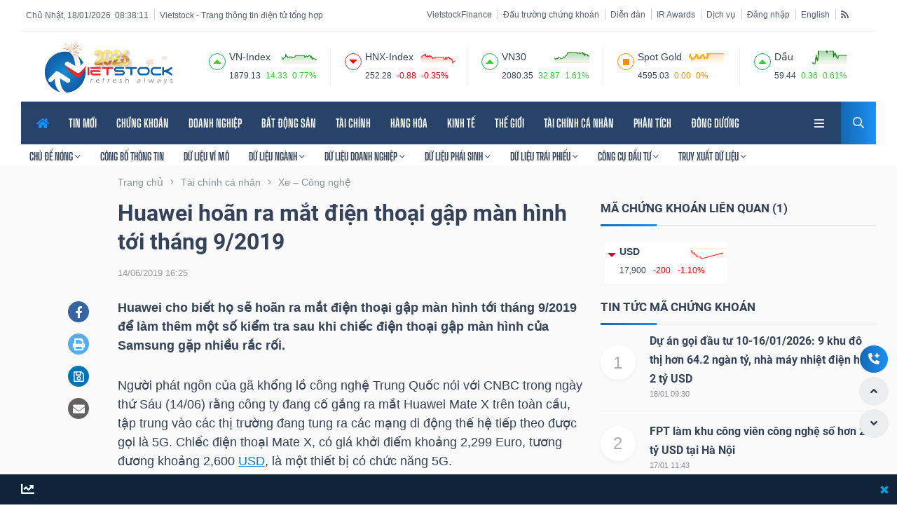

--- FILE ---
content_type: text/html; charset=utf-8
request_url: https://vietstock.vn/2019/06/huawei-hoan-ra-mat-dien-thoai-gap-man-hinh-toi-thang-92019-4264-684813.htm
body_size: 39962
content:
<!DOCTYPE html>
<html lang="vi">
<head>
    
<meta charset="utf-8" />
<meta content="width=device-width, initial-scale=1.0" name="viewport" />
<meta http-equiv="Content-Type" content="text/html; charset=UTF-8" />
<link rel="manifest" href="/manifest.json" />
<title>Huawei hoãn ra mắt điện thoại gập màn hình tới tháng 9/2019 | Vietstock</title>
<link rel="shortcut icon" href="https://image.vietstock.vn/common/favicon.ico" type="image/x-icon" />
<link rel="canonical" href="https://vietstock.vn/2019/06/huawei-hoan-ra-mat-dien-thoai-gap-man-hinh-toi-thang-92019-4264-684813.htm" />
    <link rel="amphtml" href="https://vietstock.vn/2019/06/huawei-hoan-ra-mat-dien-thoai-gap-man-hinh-toi-thang-92019-4264-684813.amp" /><meta name="keywords" content="Huawei, điện thoại gập màn hình" />
<meta name="description" content="Huawei cho biết họ sẽ hoãn ra mắt điện thoại gập màn hình tới tháng 9/2019 để làm thêm một số kiểm tra sau khi chiếc điện thoại gập màn hình của Samsung gặp nhiều rắc rối." />
<meta property="fb:app_id" content="2115022521881483" />
<meta property="og:type" content="article" />
<meta property="og:url" content="https://vietstock.vn/2019/06/huawei-hoan-ra-mat-dien-thoai-gap-man-hinh-toi-thang-92019-4264-684813.htm" />
<meta property="og:image" content="https://image.vietstock.vn/2019/06/14/huawei-14-0_1623247.jpg" />
<meta property="og:image:alt" content="Huawei hoãn ra mắt điện thoại gập màn hình tới tháng 9/2019 | Vietstock" />
<meta property="og:image:width" content="640" />
<meta property="og:image:height" content="400" />
<meta property="og:locale" content="vi_VN" />
<meta property="og:site_name" content="Vietstock" />
<meta property="og:title" content="Huawei hoãn ra mắt điện thoại gập màn hình tới tháng 9/2019 | Vietstock" />
<meta property="og:description" content="Huawei cho biết họ sẽ hoãn ra mắt điện thoại gập màn hình tới tháng 9/2019 để làm thêm một số kiểm tra sau khi chiếc điện thoại gập màn hình của Samsung gặp nhiều rắc rối." />
<meta name="revisit-after" content="days" />
<meta name="copyright" content="Vietstock" />
<meta name="author" content="Vietstock" />
<meta name="dc.created" content="2002-01-01" />
<meta name="dc.publisher" content="Vietstock" />
<meta name="dc.rights.copyright" content="Vietstock" />
<meta name="dc.creator.name" content="Vietstock" />
<meta name="dc.creator.email" content="info@vietstock.vn" />
<meta name="dc.identifier" content="https://vietstock.vn" />
<meta name="robots" content="index,follow,all">
<meta name="Language" content="vi" />
<meta name="twitter:card" content="summary" />
<meta name="twitter:site" content="https://vietstock.vn" />
<meta name="twitter:title" content="Huawei hoãn ra mắt điện thoại gập màn hình tới tháng 9/2019 | Vietstock" />
<meta name="twitter:description" content="Huawei cho biết họ sẽ hoãn ra mắt điện thoại gập màn hình tới tháng 9/2019 để làm thêm một số kiểm tra sau khi chiếc điện thoại gập màn hình của Samsung gặp nhiều rắc rối." />
<meta name="twitter:image" content="https://image.vietstock.vn/2019/06/14/huawei-14-0_1623247.jpg" />
<meta name="theme-color" content="#01579B" />
<meta name="msapplication-navbutton-color" content="#01579B" />
<meta name="apple-mobile-web-app-status-bar-style" content="#01579B" />
<meta name="apple-mobile-web-app-capable" content="yes" />
    <meta content="2019-06-14T16:25:20+07:00" itemprop="datePublished" name="pubdate">
    <meta content="2019-06-14T16:25:20+07:00" itemprop="dateModified" name="lastmod">
    <meta property="article:published_time" content="2019-06-14T16:25:20+07:00" />
    <meta property="article:modified_time" content="2019-06-14T16:25:20+07:00" />
    <meta property="dable:item_id" content="684813">
    <meta property="dable:author" content="Vietstock">
    <meta property="article:section" content="T&#224;i ch&#237;nh c&#225; nh&#226;n">
<link href="//finance.vietstock.vn" rel="dns-prefetch" crossorigin />
<link href="//api.vietstock.vn" rel="dns-prefetch" crossorigin />
        <script type="application/ld+json">
            {"@context": "http://schema.org", "@type": "NewsArticle", "@id": "https://vietstock.vn/2019/06/huawei-hoan-ra-mat-dien-thoai-gap-man-hinh-toi-thang-92019-4264-684813.htm",
            "mainEntityOfPage":{"@type":"WebPage","@id":"https://vietstock.vn/2019/06/huawei-hoan-ra-mat-dien-thoai-gap-man-hinh-toi-thang-92019-4264-684813.htm"},
            "headline": "Huawei hoãn ra mắt điện thoại gập màn hình tới tháng 9/2019 | Vietstock",
            "image": {"@type": "ImageObject", "@id": "https://image.vietstock.vn/2019/06/14/huawei-14-0_1623247.jpg?684813", "url": "https://image.vietstock.vn/2019/06/14/huawei-14-0_1623247.jpg?684813", "height": 400, "width": 640},
            "datePublished":"2019-06-14T16:25:20+07:00",
            "dateModified":"2019-06-14T16:25:20+07:00",
            "author": {"@type": "Person", "name": "vietstock"},
            "publisher": {"@type": "Organization", "@id": "https://vietstock.vn", "name": "Vietstock",
            "logo": {"@type": "ImageObject", "url": "https://image.vietstock.vn/common/vietstock.png", "width": 215},
            "sameAs":["https://www.facebook.com/Vietstock.vn"]
            },"name": "Huawei hoãn ra mắt điện thoại gập màn hình tới tháng 9/2019 | Vietstock","description": "Huawei cho biết họ sẽ hoãn ra mắt điện thoại gập màn hình tới tháng 9/2019 để làm thêm một số kiểm tra sau khi chiếc điện thoại gập màn hình của Samsung gặp nhiều rắc rối."}
        </script>

    <style type="text/css">
        @font-face {
            font-family: 'UtmImpact';
            font-display: auto;
            src: url('/Content/theme20nam/fonts/UTMImpact.ttf') format('opentype');
        }

        @font-face {
            font-family: 'RobotoRegular';
            font-display: auto;
            src: url('/Content/theme20nam/fonts/Roboto_Regular.ttf') format('opentype');
        }

        @font-face {
            font-family: 'RobotoBold';
            font-display: auto;
            src: url('/Content/theme20nam/fonts/Roboto_Bold.eot?#iefix&v=4.7.0') format('embedded-opentype'), url('/Content/theme20nam/fonts/Roboto_Bold.woff2?v=4.7.0') format('woff2'), url('/Content/theme20nam/fonts/Roboto_Bold.woff?v=4.7.0') format('woff'), url('/Content/theme20nam/fonts/Roboto_Bold.ttf?v=4.7.0') format('truetype');
        }

        @font-face {
            font-family: 'BigShouldersDisplay';
            font-display: block;
            font-style: normal;
            font-weight: 100 900;
            src: url('/Content/theme20nam/fonts/fC1_PZJEZG-e9gHhdI4-NBbfd2ys3SjJCx1cw9DuHpM.woff2') format('woff2');
            unicode-range: U+0102-0103, U+0110-0111, U+0128-0129, U+0168-0169, U+01A0-01A1, U+01AF-01B0, U+1EA0-1EF9, U+20AB;
        }
        @font-face {
            font-family: 'BigShouldersDisplay';
            font-display: block;
            font-style: normal;
            font-weight: 100 900;
            src: url('/Content/theme20nam/fonts/fC1_PZJEZG-e9gHhdI4-NBbfd2ys3SjJCx1cwtDuHpM.woff2') format('woff2');
            unicode-range: U+0100-024F, U+0259, U+1E00-1EFF, U+2020, U+20A0-20AB, U+20AD-20CF, U+2113, U+2C60-2C7F, U+A720-A7FF;
        }
        @font-face {
            font-family: 'BigShouldersDisplay';
            font-display: block;
            font-style: normal;
            font-weight: 100 900;
            src: url('/Content/theme20nam/fonts/fC1_PZJEZG-e9gHhdI4-NBbfd2ys3SjJCx1czNDu.woff2') format('woff2');
            unicode-range: U+0000-00FF, U+0131, U+0152-0153, U+02BB-02BC, U+02C6, U+02DA, U+02DC, U+2000-206F, U+2074, U+20AC, U+2122, U+2191, U+2193, U+2212, U+2215, U+FEFF, U+FFFD;
        }
        @font-face {
            font-family: 'Montserrat';
            font-style: normal;
            font-weight: 400;
            src: url('/Content/theme20nam/fonts/JTUHjIg1_i6t8kCHKm4532VJOt5-QNFgpCtr6Hw0aXpsog.woff2') format('woff2');
            unicode-range: U+0460-052F, U+1C80-1C88, U+20B4, U+2DE0-2DFF, U+A640-A69F, U+FE2E-FE2F;
        }
        @font-face {
            font-family: 'Montserrat';
            font-style: normal;
            font-weight: 400;
            src: url('/Content/theme20nam/fonts/JTUHjIg1_i6t8kCHKm4532VJOt5-QNFgpCtr6Hw9aXpsog.woff2') format('woff2');
            unicode-range: U+0301, U+0400-045F, U+0490-0491, U+04B0-04B1, U+2116;
        }
        @font-face {
            font-family: 'Montserrat';
            font-style: normal;
            font-weight: 400;
            src: url('/Content/theme20nam/fonts/JTUHjIg1_i6t8kCHKm4532VJOt5-QNFgpCtr6Hw2aXpsog.woff2') format('woff2');
            unicode-range: U+0102-0103, U+0110-0111, U+0128-0129, U+0168-0169, U+01A0-01A1, U+01AF-01B0, U+1EA0-1EF9, U+20AB;
        }
        @font-face {
            font-family: 'Montserrat';
            font-style: normal;
            font-weight: 400;
            src: url('/Content/theme20nam/fonts/JTUHjIg1_i6t8kCHKm4532VJOt5-QNFgpCtr6Hw3aXpsog.woff2') format('woff2');
            unicode-range: U+0100-024F, U+0259, U+1E00-1EFF, U+2020, U+20A0-20AB, U+20AD-20CF, U+2113, U+2C60-2C7F, U+A720-A7FF;
        }
        @font-face {
            font-family: 'Montserrat';
            font-style: normal;
            font-weight: 400;
            src: url('/Content/theme20nam/fonts/JTUHjIg1_i6t8kCHKm4532VJOt5-QNFgpCtr6Hw5aXo.woff2') format('woff2');
            unicode-range: U+0000-00FF, U+0131, U+0152-0153, U+02BB-02BC, U+02C6, U+02DA, U+02DC, U+2000-206F, U+2074, U+20AC, U+2122, U+2191, U+2193, U+2212, U+2215, U+FEFF, U+FFFD;
        }
        @font-face {
            font-family: 'MavenPro';
            font-display: auto;
            src: url('/Content/theme20nam/fonts/MavenPro.ttf') format('opentype');
        }
    </style>
    
    <link href="/css/20nam?v=aVDu6VATuPMTOlpLLPg9V_csl792aENEIgoHXpqVXqY1" rel="stylesheet"/>

    <script src="/script/20nam?v=7BGeqC4htF13cv3NMXQrT6s6MPZahvZi18Arq3cYP_M1"></script>

    <script>var idFace = 1934245456601824;</script>
            <script src="/Scripts/js/quang-cao-script.js"></script>
    <script async src="https://www.statsforads.com/tag/141071117.min.js"></script>
    <script async type="application/javascript" src="//anymind360.com/js/1741/ats.js"></script>
    <script data-ad-client="ca-pub-3140027840163717" async src="https://pagead2.googlesyndication.com/pagead/js/adsbygoogle.js"></script>

        <!-- Google tag (gtag.js) -->
<script async src="https://www.googletagmanager.com/gtag/js?id=G-EXMM0DKVEX"></script>
<script>
    window.dataLayer = window.dataLayer || [];
    function gtag() { dataLayer.push(arguments); }
    gtag('js', new Date());

    gtag('config', 'G-EXMM0DKVEX');
</script>
<!-- Google Tag Manager -->
<script>
    (function (w, d, s, l, i) {
    w[l] = w[l] || []; w[l].push({
        'gtm.start':
            new Date().getTime(), event: 'gtm.js'
    }); var f = d.getElementsByTagName(s)[0],
        j = d.createElement(s), dl = l != 'dataLayer' ? '&l=' + l : ''; j.async = true; j.src =
            'https://www.googletagmanager.com/gtm.js?id=' + i + dl; f.parentNode.insertBefore(j, f);
    })(window, document, 'script', 'dataLayer', 'GTM-WJLG6NM5');</script>
<!-- End Google Tag Manager -->


</head>
<body class="theme-4 banner-full">
    <!-- Google Tag Manager (noscript) -->
    <noscript>
        <iframe src="https://www.googletagmanager.com/ns.html?id=GTM-WJLG6NM5"
                height="0" width="0" style="display:none;visibility:hidden"></iframe>
    </noscript>
    <!-- End Google Tag Manager (noscript) -->
        <div class="hidden-md hidden-sm hidden-xs">
            
    <script type="text/javascript">

        var m3_r = Math.floor(Math.random() * 99999999999);
        if (!document.MAX_used) document.MAX_used = ',';
        var script = '<script type="text/javascript" src="//ox1.vietstock.vn/www/delivery/ajs.php?zoneid=' + 227;
        script += '&amp;cb=' + m3_r;
        if (document.MAX_used != ',') script += '&amp;exclude=' + document.MAX_used;
        script += document.charset ? '&amp;charset=' + document.charset : (document.characterSet ? '&amp;charset=' + document.characterSet : '');
        script += '&amp;loc=' + escape(window.location);
        if (document.referrer) script += '&amp;referer=' + escape(document.referrer);
        if (document.context) script += '&context=' + escape(document.context);
        if (document.mmm_fo) script += "&amp;mmm_fo=1";
        script += '"><\/script>';
        document.write(script);
    </script>

        </div>
        <div class="ads-top-mobile">
            <div class="hidden-md hidden-sm hidden-lg">
                
    <script type="text/javascript">

        var m3_r = Math.floor(Math.random() * 99999999999);
        if (!document.MAX_used) document.MAX_used = ',';
        var script = '<script type="text/javascript" src="//ox1.vietstock.vn/www/delivery/ajs.php?zoneid=' + 237;
        script += '&amp;cb=' + m3_r;
        if (document.MAX_used != ',') script += '&amp;exclude=' + document.MAX_used;
        script += document.charset ? '&amp;charset=' + document.charset : (document.characterSet ? '&amp;charset=' + document.characterSet : '');
        script += '&amp;loc=' + escape(window.location);
        if (document.referrer) script += '&amp;referer=' + escape(document.referrer);
        if (document.context) script += '&context=' + escape(document.context);
        if (document.mmm_fo) script += "&amp;mmm_fo=1";
        script += '"><\/script>';
        document.write(script);
    </script>

            </div>
        </div>
    

    <div class="vst-user-show-ads"></div>
<script src="/script/20nam/marketIndex?v=sveLIb10ygcXT6OD986QmCy_YzLh3ib_x3cnI_KxBZw1"></script>

<div class="logo_area hidden-md hidden-sm hidden-xs">
    <div class="container">
        <div class="row">
            <div class="col-12">
                <div class="topbar">
                    <div class="row">
                        <div class="col-md-5 align-self-center">
                            <div class="link_area" style="display: inline-block;">
                                <ul class="list-inline menu-top">
                                    <li>
                                        <div class="news_title">
                                                <span class="pull-right clock" id="clock"></span>
                                                <span class="pull-right">Chủ Nhật, 18/01/2026&nbsp;</span>

                                        </div>
                                    </li>
                                    <li><div class="news_title">Vietstock - Trang thông tin điện tử tổng hợp</div></li>
                                    
                                </ul>
                            </div>
                        </div>
                        <div class="col-md-7 align-self-center">
                            <div class="top_date_social text-right">
                                <div class="link_area">
                                    <ul class="list-inline menu-top">
                                        <li class="vst"><a href="//finance.vietstock.vn?languageid=1" target="_blank" title="VietstockFinance">VietstockFinance</a></li>
                                        <li><a href="//dautruong.vietstock.vn" target="_blank" rel="noopener" title="Đấu trường chứng khoán">Đấu trường chứng khoán</a></li>
                                        <li><a href="http://diendanchungkhoan.vn/" target="_blank" rel="noopener" title="Diễn đàn">Diễn đàn</a></li>
                                        <li><a href="//ir.vietstock.vn" target="_blank" rel="noopener" title="IR Awards">IR Awards</a></li>
                                        <li><a href="//dichvu.vietstock.vn" target="_blank" rel="noopener" title="Dịch vụ Vietstock">Dịch vụ</a></li>
                                        <li>
                                                <a class="title-link btnlogin" href="javascript:void(0)" style="cursor: pointer;" title="Đăng nhập">Đăng nhập</a>
                                        </li>
                                        <li>
                                            <a href="https://en.vietstock.vn/" title="English">English</a>
                                        </li>
                                        <li class="hidden-xs">
                                            <a href="/rss" title="RSS" class="rss" aria-label="rss">
                                                <i class="fa fa-rss" aria-hidden="true">
                                                </i>
                                            </a>
                                        </li>
                                    </ul>
                                </div>                                
                                
                            </div>
                        </div>
                    </div>
                    <div class="border4"></div>
                </div>
            </div>

            <div class="col-lg-3 logo-area-div align-self-center">
                <div class="logo4">
                    <a href="/">
                        <img src="https://image.vietstock.vn/common/vietstock.svg?6" width="182" alt="Vietstock.vn" />
                    </a>
                </div>
            </div>
            <div class="col-lg-9 align-self-center">
                <div class="justify-content-end">
                    <div class="row">
                        <div class="col-12">
                            <div class="row justify-content-end top-indexs" id="top-indexs"></div>
                        </div>
                    </div>
                </div>
            </div>
        </div>
    </div>
</div>


    <div class="searching_area">
    <div class="container">
        <div class="row">
            <div class="col-lg-10 m-auto text-center">
                <div class="search_form4">
                    <form action="#">
                        <input type="search" placeholder="Search Here">
                        <input type="submit" value="Search">
                    </form>
                    <div class="search4_close">
                        <i class="far fa-times"></i>
                    </div>
                </div>
            </div>
        </div>
    </div>
</div>
    
<link href="/Content/theme20nam/css/mobile-style.css?1" rel="stylesheet" />

<div class="headMobileContainer frame_menu hidden-lg" style="width: 100%; margin: 0px auto;">
    <div class="top-mobile-container">
        <span class="mobile-top-title">Vietstock - Trang thông tin điện tử tổng hợp</span>
        <span class="mobile-top-lang"><a href="https://en.vietstock.vn/" target="_blank">English</a></span>
    </div>
    <div class="main_menu">
        <div class="container xs-container">
            <div class="menu_nav mobile-menu">
                <a href="/" class="mobile-logo" aria-label="logo">
                    <img src="https://image.vietstock.vn/common/vietstock.svg?6" width="182" alt="Vietstock.vn" />
                </a>
                <div class="menu-bars">
                    <a class="menu-bar collapsed" data-toggle="collapse" data-target="#all-menu" href="javascript:void(0)" aria-label="link" aria-expanded="false">
                        
                        <img class="imgMenuBar" src="/Content/theme20nam/img/icon/menubar.svg" width="35" alt="menubar" />
                    </a>
                </div>
                <fieldset id="all-menu" class="all-menu content-scrollbar collapse" aria-expanded="false" style="height: 33px;">
                    <div class="col-sm-4 col-md-4 pull-left">
                        <div class="menu-group">
                            <div class="group-head">
                                <a class="title-group" href="/">TIN TỨC</a>
                                <a class="pull-right" href="//en.vietstock.vn" aria-label="link">Eng. Version</a>
                            </div>
                            <div class="row">
                                <div class="col-6">
                                    <a href="/chung-khoan.htm" aria-label="link">Chứng khoán</a>
                                    <a href="/doanh-nghiep.htm" aria-label="link">Doanh nghiệp</a>
                                    <a href="/bat-dong-san.htm" aria-label="link">Bất động sản</a>
                                    <a href="/tai-chinh.htm" aria-label="link">Tài chính</a>
                                    <a href="/hang-hoa.htm" aria-label="link">Hàng hóa</a>
                                    <a href="/kinh-te/vi-mo.htm" aria-label="link">Vĩ mô</a>
                                    <a href="/kinh-te/kinh-te-dau-tu.htm" aria-label="link">Kinh tế - Đầu tư</a>
                                    <a href="/the-gioi.htm" aria-label="link">Thế giới</a>
                                    <a href="/dong-duong.htm" aria-label="link">Đông Dương</a>
                                    <a href="/tai-chinh-ca-nhan.htm" aria-label="link">Tài chính cá nhân</a>
                                    <a href="/nhan-dinh-phan-tich.htm" aria-label="link">Phân tích</a>
                                </div>
                                <div class="col-6">
                                    <a href="/chu-de/1-2/moi-cap-nhat.htm" aria-label="link">Tin mới nhất</a>
                                    <a href="/chu-de/1-4/doc-nhieu-24-gio-qua.htm" aria-label="link">Tin đọc nhiều</a>
                                    <a href="/chu-de/1-8/tat-ca.htm" aria-label="link">Công bố thông tin</a>
                                    <a href="/chung-khoan/chung-khoan-phai-sinh.htm" aria-label="link">Phái sinh</a>
                                    <a href="/chung-khoan/chung-quyen.htm" aria-label="link">Chứng quyền</a>
                                    <a href="/chung-khoan/thi-truong-trai-phieu.htm" aria-label="link">Trái phiếu</a>
                                    <a href="/the-gioi/tien-ky-thuat-so.htm" aria-label="link">Tiền kỹ thuật số</a>
                                    <a href="/multimedia.htm" aria-label="link">Multimedia</a>
                                    <a href="/ban-can-biet.htm" aria-label="link">Bạn cần biết</a>
                                    <a href="/san-giao-dich-tai-chinh.htm" aria-label="link">Sàn giao dịch tài chính</a>
                                </div>
                            </div>
                        </div>
                    </div>
                    <div class="col-sm-5 col-md-5 pull-left">
                        <div class="menu-group">
                            <div class="group-head">
                                <a class="title-group" href="https://finance.vietstock.vn/" target="_blank" rel="noopener">VIETSTOCKFINANCE</a>
                                <a class="pull-right" href="//finance.vietstock.vn?languageid=2">Eng. Version</a>
                            </div>
                            <div class="row">
                                <div class="col-6">
                                    <a href="//finance.vietstock.vn/du-lieu-vi-mo">Vĩ mô</a>
                                    <a href="//finance.vietstock.vn/tong-quan-thi-truong.htm">Tổng quan ngành</a>
                                    <a href="//finance.vietstock.vn/du-lieu-nganh.htm">Dữ liệu ngành</a>
                                    <a href="//finance.vietstock.vn/tong-quan-thi-truong.htm">Thị trường cổ phiếu</a>
                                    <a href="//finance.vietstock.vn/ket-qua-giao-dich">Kết quả giao dịch</a>
                                    <a href="//finance.vietstock.vn/tam-ly-thi-truong.htm">Tâm lý thị trường</a>
                                    <a href="//finance.vietstock.vn/chung-khoan-phai-sinh/hop-dong-tuong-lai.htm">Hợp đồng tương lai</a>
                                    <a href="//finance.vietstock.vn/chung-khoan-phai-sinh/chung-quyen.htm">Chứng quyền</a>
                                    <a href="//finance.vietstock.vn/phan-tich-ky-thuat.htm">Phân tích kỹ thuật</a>
                                    <a href="//finance.vietstock.vn/bo-loc-co-phieu.htm">Bộ lọc cổ phiếu <img title="New" class="lazy" data-src="/Images/New_icon_animate.gif" alt="New" style="width:25px;"></a>
                                    <a href="//finance.vietstock.vn/suc-manh-gia-rrg">Sức mạnh giá RRG</a>
                                    <a href="//finance.vietstock.vn/so-sanh-co-phieu.htm">So sánh cổ phiếu</a>
                                </div>
                                <div class="col-6">
                                    <a href="//finance.vietstock.vn/doanh-nghiep-a-z">Doanh nghiệp AZ</a>
                                    <a href="//finance.vietstock.vn/lich-su-kien.htm">Lịch sự kiện</a>
                                    <a href="//finance.vietstock.vn/ket-qua-kinh-doanh">Cập nhật lãi lỗ</a>
                                    <a href="//finance.vietstock.vn/giao-dich-noi-bo">Giao dịch nội bộ</a>
                                    <a href="//finance.vietstock.vn/tai-lieu-co-dong.htm">Tài liệu cổ đông</a>
                                    <a href="//edocs.vietstock.vn/">eDocs</a>
                                    <a href="//finance.vietstock.vn/tong-hop-doanh-nghiep.htm">Dữ liệu doanh nghiệp</a>
                                    <a href="https://banggia.vietstock.vn/">Bảng giá trực tuyến</a>
                                </div>
                            </div>
                        </div>
                    </div>
                    <div class="col-sm-3 col-md-3 pull-left">
                        <div class="menu-group">
                            <a class="title-group" href="//dautruong.vietstock.vn">Đấu trường chứng khoán</a>
                            <a class="title-group" href="http://diendanchungkhoan.vn/">Diễn đàn</a>
                            <a class="title-group" href="//ir.vietstock.vn">IR AWARDS</a>
                            <a class="title-group" href="//pedia.vietstock.vn">VietstockPedia</a>
                            <a class="title-group" href="http://viectaichinh.vietstock.vn">Việc Tài chính</a>
                            <a class="title-group" href="http://thamdo.vietstock.vn">Thăm dò</a>
                            <a class="title-group" href="http://cnd.vietstock.vn">Cổng Nhà đất</a>
                            <a class="title-group" href="//dichvu.vietstock.vn">Dịch vụ</a>
                            <a class="title-group" href="/Gioi-thieu.htm">Về Vietstock</a>
                        </div>
                    </div>
                </fieldset>
            </div>
            <div class="mobile-search">

                    <a class="title-link btnlogin" style="margin: 2px 15px 0 0;">
                        
                        <img src="/Content/theme20nam/img/icon/user.svg" width="15" alt="user" />
                    </a>
                <a href="javascript:void(0)" onclick="ShowPopupSearch()" aria-label="search">
                    
                    <img class="btSearchbymobile" src="/Content/theme20nam/img/icon/search.svg" width="15" alt="search" />
                </a>
            </div>
        </div>
    </div>
</div>
<div class="menu4 home4menu hidden-md hidden-sm hidden-xs">
    <div class="container">
        <div class="main-menu">
            <div class="main-nav clearfix is-ts-sticky">
                <div class="row justify-content-between">
                    <div class="col-lg-11 align-self-center hidden-md hidden-sm hidden-xs">
                        <div class="newsprk_nav stellarnav">
                            <ul id="newsprk_menu">
                                <li>
                                    <a href="/"><i class="fa fa-home active"></i></a>
                                </li>
                                <li>
                                    <a href="/chu-de/1-2/moi-cap-nhat.htm" title="TIN MỚI">TIN MỚI</a>
                                </li>
                                <li>
                                    <a href="/chung-khoan.htm">CHỨNG KHO&#193;N</a>
                                    <ul>
                                            <li>
                                                <a href="/chung-khoan/co-phieu.htm">Cổ phiếu</a>
                                            </li>
                                            <li>
                                                <a href="/chung-khoan/giao-dich-noi-bo.htm">Giao dịch nội bộ</a>
                                            </li>
                                            <li>
                                                <a href="/chung-khoan/niem-yet.htm">Ni&#234;m yết</a>
                                            </li>
                                            <li>
                                                <a href="/chung-khoan/etf-va-cac-quy.htm">ETF v&#224; c&#225;c quỹ</a>
                                            </li>
                                            <li>
                                                <a href="/chung-khoan/chung-khoan-phai-sinh.htm">Chứng kho&#225;n ph&#225;i sinh</a>
                                            </li>
                                            <li>
                                                <a href="/chung-khoan/chung-quyen.htm">Chứng quyền</a>
                                            </li>
                                            <li>
                                                <a href="/chung-khoan/y-kien-chuyen-gia.htm">&#221; kiến chuy&#234;n gia</a>
                                            </li>
                                            <li>
                                                <a href="/chung-khoan/cau-chuyen-dau-tu.htm">C&#226;u chuyện đầu tư</a>
                                            </li>
                                            <li>
                                                <a href="/chung-khoan/chinh-sach.htm">Ch&#237;nh s&#225;ch</a>
                                            </li>
                                            <li>
                                                <a href="/chung-khoan/thi-truong-trai-phieu.htm">Tr&#225;i phiếu</a>
                                            </li>
                                    </ul>
                                </li>
                                <li>
                                    <a href="/doanh-nghiep.htm">DOANH NGHIỆP</a>
                                    <ul>
                                            <li>
                                                <a href="/doanh-nghiep/hoat-dong-kinh-doanh.htm">Hoạt động kinh doanh</a>
                                            </li>
                                            <li>
                                                <a href="/doanh-nghiep/co-tuc.htm">Cổ tức</a>
                                            </li>
                                            <li>
                                                <a href="/doanh-nghiep/tang-von-m-a.htm">Tăng vốn - M&amp;A</a>
                                            </li>
                                            <li>
                                                <a href="/doanh-nghiep/ipo-co-phan-hoa.htm">IPO - Cổ phần h&#243;a</a>
                                            </li>
                                            <li>
                                                <a href="/doanh-nghiep/nhan-vat.htm">Nh&#226;n vật</a>
                                            </li>
                                            <li>
                                                <a href="/doanh-nghiep/trai-phieu-doanh-nghiep.htm">Tr&#225;i phiếu doanh nghiệp</a>
                                            </li>
                                    </ul>
                                </li>
                                <li>
                                    <a href="/bat-dong-san.htm">BẤT ĐỘNG SẢN</a>
                                    <ul>
                                            <li>
                                                <a href="/bat-dong-san/thi-truong-nha-dat.htm">Thị trường nh&#224; đất</a>
                                            </li>
                                            <li>
                                                <a href="/bat-dong-san/quy-hoach-ha-tang.htm">Quy hoạch - Hạ tầng</a>
                                            </li>
                                            <li>
                                                <a href="/bat-dong-san/du-an.htm">Dự &#225;n</a>
                                            </li>
                                            <li>
                                                <a href="/bat-dong-san/bao-hiem-va-thue-nha-dat.htm">Bảo hiểm v&#224; thuế nh&#224; đất</a>
                                            </li>
                                    </ul>
                                </li>
                                <li>
                                    <a href="/tai-chinh.htm">T&#192;I CH&#205;NH</a>
                                    <ul>
                                            <li>
                                                <a href="/tai-chinh/ngan-hang.htm">Ng&#226;n h&#224;ng</a>
                                            </li>
                                            <li>
                                                <a href="/tai-chinh/bao-hiem.htm">Bảo hiểm</a>
                                            </li>
                                            <li>
                                                <a href="/tai-chinh/thue-va-ngan-sach.htm">Thuế v&#224; Ng&#226;n s&#225;ch</a>
                                            </li>
                                            <li>
                                                <a href="/tai-chinh/tai-san-so.htm">T&#224;i sản số</a>
                                            </li>
                                    </ul>
                                </li>
                                <li>
                                    <a href="/hang-hoa.htm">H&#192;NG H&#211;A</a>
                                    <ul>
                                            <li>
                                                <a href="/hang-hoa/vang-va-kim-loai-quy.htm">V&#224;ng v&#224; kim loại qu&#253;</a>
                                            </li>
                                            <li>
                                                <a href="/hang-hoa/nhien-lieu.htm">Nhi&#234;n liệu</a>
                                            </li>
                                            <li>
                                                <a href="/hang-hoa/kim-loai.htm">Kim loại</a>
                                            </li>
                                            <li>
                                                <a href="/hang-hoa/nong-san-thuc-pham.htm">N&#244;ng sản thực phẩm</a>
                                            </li>
                                    </ul>
                                </li>
                                <li>
                                    <a href="/kinh-te.htm">KINH TẾ</a>
                                    <ul>
                                            <li>
                                                <a href="/kinh-te/vi-mo.htm">Vĩ m&#244;</a>
                                            </li>
                                            <li>
                                                <a href="/kinh-te/kinh-te-dau-tu.htm">Kinh tế - Đầu tư</a>
                                            </li>
                                    </ul>
                                </li>
                                <li>
                                    <a href="/the-gioi.htm">THẾ GIỚI</a>
                                    <ul>
                                            <li>
                                                <a href="/the-gioi/chung-khoan-the-gioi.htm">Chứng kho&#225;n thế giới</a>
                                            </li>
                                            <li>
                                                <a href="/the-gioi/tien-ky-thuat-so.htm">Tiền kỹ thuật số</a>
                                            </li>
                                            <li>
                                                <a href="/the-gioi/tai-chinh-quoc-te.htm">T&#224;i ch&#237;nh quốc tế</a>
                                            </li>
                                            <li>
                                                <a href="/the-gioi/kinh-te-nganh.htm">Kinh tế - Đầu tư</a>
                                            </li>
                                    </ul>
                                </li>
                                <li>
                                    <a href="/tai-chinh-ca-nhan.htm">T&#192;I CH&#205;NH C&#193; NH&#194;N</a>
                                    <ul>
                                            <li>
                                                <a href="/tai-chinh-ca-nhan/lam-chu-dong-tien.htm">L&#224;m chủ đồng tiền</a>
                                            </li>
                                            <li>
                                                <a href="/tai-chinh-ca-nhan/dau-tu-kinh-doanh-nho.htm">Đầu tư – Kinh doanh nhỏ</a>
                                            </li>
                                            <li>
                                                <a href="/tai-chinh-ca-nhan/doanh-nhan-va-khoi-nghiep.htm">Doanh nh&#226;n v&#224; khởi nghiệp</a>
                                            </li>
                                            <li>
                                                <a href="/tai-chinh-ca-nhan/choi-sang.htm">Chơi sang</a>
                                            </li>
                                            <li>
                                                <a href="/tai-chinh-ca-nhan/xe-cong-nghe.htm">Xe - C&#244;ng nghệ</a>
                                            </li>
                                            <li>
                                                <a href="/tai-chinh-ca-nhan/tieu-dung-va-cuoc-song.htm">Ti&#234;u d&#249;ng v&#224; lối sống</a>
                                            </li>
                                            <li>
                                                <a href="/tai-chinh-ca-nhan/vi-cong-dong.htm">V&#236; cộng đồng</a>
                                            </li>
                                    </ul>
                                </li>
                                <li>
                                    <a href="/nhan-dinh-phan-tich.htm">PH&#194;N T&#205;CH</a>
                                    <ul>
                                            <li>
                                                <a href="/nhan-dinh-phan-tich/nhan-dinh-thi-truong.htm">Nhận định thị trường</a>
                                            </li>
                                            <li>
                                                <a href="/nhan-dinh-phan-tich/phan-tich-co-ban.htm">Ph&#226;n t&#237;ch cơ bản</a>
                                            </li>
                                            <li>
                                                <a href="/nhan-dinh-phan-tich/phan-tich-ky-thuat.htm">Ph&#226;n t&#237;ch kỹ thuật</a>
                                            </li>
                                    </ul>
                                </li>

                                <li>
                                    <a href="/dong-duong.htm">Đ&#212;NG DƯƠNG</a>
                                    <ul>
                                            <li>
                                                <a href="/dong-duong/vi-mo-dau-tu.htm">Vĩ m&#244;</a>
                                            </li>
                                            <li>
                                                <a href="/dong-duong/tai-chinh-ngan-hang.htm">T&#224;i ch&#237;nh - Ng&#226;n h&#224;ng</a>
                                            </li>
                                            <li>
                                                <a href="/dong-duong/thi-truong-chung-khoan.htm">Thị trường chứng kho&#225;n</a>
                                            </li>
                                            <li>
                                                <a href="/dong-duong/kinh-te-nganh.htm">Kinh tế - Đầu tư</a>
                                            </li>
                                    </ul>
                                </li>
                            </ul>
                        </div>
                    </div>
                    <div class="col-md-1 col-sm-1 col-xs-2 hidden-lg">
                        <div class="search4 menu-bars hidden-lg" style="float:left;margin-left:-15px;">
                            <a class="menu-bar collapsed" data-toggle="collapse" data-target="#all-menu" href="javascript:void(0)" aria-label="link" aria-expanded="false">
                                <i class="far fa-bars" aria-hidden="true"></i>
                            </a>
                        </div>
                    </div>
                    <div class="col-md-9 col-sm-8 col-xs-6 hidden-lg" style="text-align:center;">
                        <a href="/" class="mobile-logo" aria-label="logo">
                            <img style="width:70%;padding-top:15px;" class="lazy" data-src="https://image.vietstock.vn/common/vietstock_mobile.png?24" alt="logo" />
                        </a>
                    </div>
                    <div class=" align-self-center col-md-2 col-sm-3 col-xs-4 col-lg-1" style="padding:0;">
                        <div class="search4 searchroleName" data-page="">
                            <i class="far fa-search"></i>
                        </div>
                        <div class="search4 menu-bars hidden-md hidden-sm hidden-xs">
                            <a class="menu-bar collapsed" data-toggle="collapse" data-target="#all-menu" href="javascript:void(0)" aria-label="link" aria-expanded="false">
                                <i class="far fa-bars" aria-hidden="true"></i>
                            </a>
                        </div>
                        <div class="search4 account hidden-lg">
                                <a class="title-link btnlogin"><i class="fa fa-user-circle"></i></a>
                        </div>
                    </div>
                </div>
                <fieldset id="all-menu" class="all-menu content-scrollbar collapse" aria-expanded="false" style="height: 33px;">
                    <div class="col-sm-4 col-md-4 pull-left">
                        <div class="menu-group">
                            <div class="group-head">
                                <a class="title-group" href="/">TIN TỨC</a>
                                <a class="pull-right" href="//en.vietstock.vn" aria-label="link">Eng. Version</a>
                            </div>
                            <div class="row">
                                <div class="col-6">
                                    <a href="/chung-khoan.htm" aria-label="link">Chứng khoán</a>
                                    <a href="/doanh-nghiep.htm" aria-label="link">Doanh nghiệp</a>
                                    <a href="/bat-dong-san.htm" aria-label="link">Bất động sản</a>
                                    <a href="/tai-chinh.htm" aria-label="link">Tài chính</a>
                                    <a href="/hang-hoa.htm" aria-label="link">Hàng hóa</a>
                                    <a href="/kinh-te/vi-mo.htm" aria-label="link">Vĩ mô</a>
                                    <a href="/kinh-te/kinh-te-dau-tu.htm" aria-label="link">Kinh tế - Đầu tư</a>
                                    <a href="/the-gioi.htm" aria-label="link">Thế giới</a>
                                    <a href="/dong-duong.htm" aria-label="link">Đông Dương</a>
                                    <a href="/tai-chinh-ca-nhan.htm" aria-label="link">Tài chính cá nhân</a>
                                    <a href="/nhan-dinh-phan-tich.htm" aria-label="link">Phân tích</a>
                                </div>
                                <div class="col-6">
                                    <a href="/chu-de/1-2/moi-cap-nhat.htm" aria-label="link">Tin mới nhất</a>
                                    <a href="/chu-de/1-4/doc-nhieu-24-gio-qua.htm" aria-label="link">Tin đọc nhiều</a>
                                    <a href="/chu-de/1-8/tat-ca.htm" aria-label="link">Công bố thông tin</a>
                                    <a href="/chung-khoan/chung-khoan-phai-sinh.htm" aria-label="link">Phái sinh</a>
                                    <a href="/chung-khoan/chung-quyen.htm" aria-label="link">Chứng quyền</a>
                                    <a href="/chung-khoan/thi-truong-trai-phieu.htm" aria-label="link">Trái phiếu</a>
                                    <a href="/the-gioi/tien-ky-thuat-so.htm" aria-label="link">Tiền kỹ thuật số</a>
                                    <a href="/multimedia.htm" aria-label="link">Multimedia</a>
                                    <a href="/ban-can-biet.htm" aria-label="link">Bạn cần biết</a>
                                    <a href="/san-giao-dich-tai-chinh.htm" aria-label="link">Sàn giao dịch tài chính</a>
                                </div>
                            </div>
                        </div>
                    </div>
                    <div class="col-sm-5 col-md-5 pull-left">
                        <div class="menu-group">
                            <div class="group-head">
                                <a class="title-group" href="https://finance.vietstock.vn/" target="_blank" rel="noopener">VIETSTOCKFINANCE</a>
                                <a class="pull-right" href="//finance.vietstock.vn?languageid=2">Eng. Version</a>
                            </div>
                            <div class="row">
                                <div class="col-6">
                                    <a href="//finance.vietstock.vn/du-lieu-vi-mo">Vĩ mô</a>
                                    <a href="//finance.vietstock.vn/tong-quan-thi-truong.htm">Tổng quan ngành</a>
                                    <a href="//finance.vietstock.vn/du-lieu-nganh.htm">Dữ liệu ngành</a>
                                    <a href="//finance.vietstock.vn/tong-quan-thi-truong.htm">Thị trường cổ phiếu</a>
                                    <a href="//finance.vietstock.vn/ket-qua-giao-dich">Kết quả giao dịch</a>
                                    <a href="//finance.vietstock.vn/tam-ly-thi-truong.htm">Tâm lý thị trường</a>
                                    <a href="//finance.vietstock.vn/chung-khoan-phai-sinh/hop-dong-tuong-lai.htm">Hợp đồng tương lai</a>
                                    <a href="//finance.vietstock.vn/chung-khoan-phai-sinh/chung-quyen.htm">Chứng quyền</a>
                                    <a href="//finance.vietstock.vn/phan-tich-ky-thuat.htm">Phân tích kỹ thuật</a>
                                    <a href="//finance.vietstock.vn/bo-loc-co-phieu.htm">Bộ lọc cổ phiếu <img title="New" class="lazy" data-src="/Images/New_icon_animate.gif" alt="New" style="width:25px;"></a>
                                    <a href="//finance.vietstock.vn/suc-manh-gia-rrg">Sức mạnh giá RRG</a>
                                    <a href="//finance.vietstock.vn/so-sanh-co-phieu.htm">So sánh cổ phiếu</a>
                                </div>
                                <div class="col-6">
                                    <a href="//finance.vietstock.vn/doanh-nghiep-a-z">Doanh nghiệp AZ</a>
                                    <a href="//finance.vietstock.vn/lich-su-kien.htm">Lịch sự kiện</a>
                                    <a href="//finance.vietstock.vn/ket-qua-kinh-doanh">Cập nhật lãi lỗ</a>
                                    <a href="//finance.vietstock.vn/giao-dich-noi-bo">Giao dịch nội bộ</a>
                                    <a href="//finance.vietstock.vn/tai-lieu-co-dong.htm">Tài liệu cổ đông</a>
                                    <a href="//edocs.vietstock.vn/">eDocs</a>
                                    <a href="//finance.vietstock.vn/tong-hop-doanh-nghiep.htm">Dữ liệu doanh nghiệp</a>
                                    <a href="https://banggia.vietstock.vn/">Bảng giá trực tuyến</a>
                                </div>
                            </div>
                        </div>
                    </div>
                    <div class="col-sm-3 col-md-3 pull-left">
                        <div class="menu-group">
                            <a class="title-group" href="//dautruong.vietstock.vn">Đấu trường chứng khoán</a>
                            <a class="title-group" href="http://diendanchungkhoan.vn/">Diễn đàn</a>
                            <a class="title-group" href="//ir.vietstock.vn">IR AWARDS</a>
                            <a class="title-group" href="//pedia.vietstock.vn">VietstockPedia</a>
                            <a class="title-group" href="http://viectaichinh.vietstock.vn">Việc Tài chính</a>
                            <a class="title-group" href="http://thamdo.vietstock.vn">Thăm dò</a>
                            <a class="title-group" href="http://cnd.vietstock.vn">Cổng Nhà đất</a>
                            <a class="title-group" href="//dichvu.vietstock.vn">Dịch vụ</a>
                            <a class="title-group" href="/Gioi-thieu.htm">Về Vietstock</a>
                        </div>
                    </div>
                </fieldset>
            </div>
        </div>

        <div class="sub-menu hidden-md">
            <div class="row justify-content-between">
                <div class="col-12 col-lg-12 align-self-center">
                    <div class="newsprk_nav stellarnav">
                        <ul id="newsprk_menuSub">
                            <li>
                                <a href="javascript:void(0)" title="CHỦ ĐỀ NÓNG">CHỦ ĐỀ NÓNG <i class="fal fa-angle-down"></i></a>
                                <ul>
                                        <li>
                                            <a href="/chu-de/660-7/du-bao-2026.htm" title="Dự b&#225;o 2026">Dự b&#225;o 2026</a>
                                        </li>
                                        <li>
                                            <a href="/chu-de/661-7/nhin-lai-2025.htm" title="Nh&#236;n lại 2025">Nh&#236;n lại 2025</a>
                                        </li>
                                        <li>
                                            <a href="/chu-de/503-7/nang-hang-thi-truong.htm" title="N&#226;ng hạng thị trường">N&#226;ng hạng thị trường</a>
                                        </li>
                                        <li>
                                            <a href="/chu-de/644-7/trump-20.htm" title="Trump 2.0">Trump 2.0</a>
                                        </li>
                                        <li>
                                            <a href="/chu-de/664-7/ket-qua-kinh-doanh-2025.htm" title="Kết quả kinh doanh 2025">Kết quả kinh doanh 2025</a>
                                        </li>
                                        <li>
                                            <a href="/chu-de/652-7/trung-tam-tai-chinh.htm" title="Trung t&#226;m t&#224;i ch&#237;nh">Trung t&#226;m t&#224;i ch&#237;nh</a>
                                        </li>
                                        <li>
                                            <a href="/chu-de/467-7/cac-kenh-dau-tu.htm" title="C&#225;c k&#234;nh đầu tư">C&#225;c k&#234;nh đầu tư</a>
                                        </li>
                                </ul>
                            </li>
                            <li>
                                <a href="/chu-de/1-8/tat-ca.htm" title="CÔNG BỐ THÔNG TIN">CÔNG BỐ THÔNG TIN</a>
                            </li>
                            <li>
                                <a href="https://finance.vietstock.vn/du-lieu-vi-mo" rel="noopener" target="_blank">DỮ LIỆU VĨ MÔ</a>
                            </li>

                            <li>
                                <a href="javascript:void(0)">DỮ LIỆU NGÀNH <i class="fal fa-angle-down"></i></a>
                                <ul>
                                    <li class="active">
                                        <a href="https://finance.vietstock.vn/du-lieu-nganh.htm" rel="noopener" target="_blank">
                                            Tổng quan ngành
                                        </a>
                                    </li>
                                    <li>
                                        <a href="https://finance.vietstock.vn/nganh/40-tai-chinh.htm" rel="noopener" target="_blank">
                                            Ngành chi tiết
                                        </a>
                                    </li>
                                </ul>
                            </li>
                            <li>
                                <a href="javascript:void(0)">DỮ LIỆU DOANH NGHIỆP <i class="fal fa-angle-down"></i></a>
                                <ul>
                                    <li class="active">
                                        <a href="https://finance.vietstock.vn/doanh-nghiep-a-z?page=1" rel="noopener" target="_blank">
                                            Doanh nghiệp A-Z
                                        </a>
                                    </li>
                                    <li>
                                        <a href="https://finance.vietstock.vn/lich-su-kien.htm?page=1" rel="noopener" target="_blank">
                                            Lịch sự kiện
                                        </a>
                                    </li>
                                    <li>
                                        <a href="https://finance.vietstock.vn/ket-qua-kinh-doanh" rel="noopener" target="_blank">
                                            Cập nhật lãi lỗ
                                        </a>
                                    </li>
                                    <li>
                                        <a href="https://finance.vietstock.vn/giao-dich-noi-bo" rel="noopener" target="_blank">
                                            Giao dịch nội bộ
                                        </a>
                                    </li>
                                    <li>
                                        <a href="https://finance.vietstock.vn/tai-lieu/bao-cao-tai-chinh.htm" rel="noopener" target="_blank">
                                            Tài liệu cổ đông
                                        </a>
                                    </li>                                    
                                    <li>
                                        <a href="https://finance.vietstock.vn/nien-giam.htm" rel="noopener" target="_blank">
                                            Niên giám
                                        </a>
                                    </li>
                                </ul>
                            </li>
                            <li>
                                <a href="javascript:void(0)">DỮ LIỆU PHÁI SINH <i class="fal fa-angle-down"></i></a>
                                <ul>
                                    <li class="active">
                                        <a href="javascript:void(0)">Hợp đồng tương lai <i class="fal fa-angle-right"></i></a>
                                        <ul>
                                            <li>
                                                <a href="https://finance.vietstock.vn/chung-khoan-phai-sinh/hop-dong-tuong-lai.htm" rel="noopener" target="_blank">
                                                    Tổng quan
                                                </a>
                                            </li>
                                            <li>
                                                <a href="https://finance.vietstock.vn/chung-khoan-phai-sinh/thong-ke-giao-dich.htm" rel="noopener" target="_blank">
                                                    Thống kê giao dịch
                                                </a>
                                            </li>
                                            <li>
                                                <a href="https://finance.vietstock.vn/chung-khoan-phai-sinh/qui-dinh-huong-dan.htm" rel="noopener" target="_blank">
                                                    Kiến thức / Qui định
                                                </a>
                                            </li>
                                        </ul>
                                    </li>
                                    <li class="active">
                                        <a href="javascript:void(0)">Chứng quyền <i class="fal fa-angle-right"></i></a>
                                        <ul>
                                            <li>
                                                <a href="https://finance.vietstock.vn/chung-khoan-phai-sinh/chung-quyen.htm" rel="noopener" target="_blank">
                                                    Tổng quan
                                                </a>
                                            </li>
                                            <li>
                                                <a href="https://finance.vietstock.vn/chung-khoan-phai-sinh/cw-thong-ke-giao-dich.htm" rel="noopener" target="_blank">
                                                    Thống kê giao dịch
                                                </a>
                                            </li>
                                            <li>
                                                <a href="https://finance.vietstock.vn/chung-khoan-phai-sinh/cw-blackschole.htm" rel="noopener" target="_blank">
                                                    BlackScholes
                                                </a>
                                            </li>
                                        </ul>
                                    </li>                                    
                                </ul>
                            </li>
                            <li>
                                <a href="javascript:void(0)">DỮ LIỆU TRÁI PHIẾU <i class="fal fa-angle-down"></i></a>
                                <ul>
                                    <li class="active">
                                        <a href="https://finance.vietstock.vn/trai-phieu/tp-doanh-nghiep/tong-quan.htm" rel="noopener" target="_blank">
                                            Tổng quan
                                        </a>
                                    </li>
                                    <li>
                                        <a href="https://finance.vietstock.vn/trai-phieu/tp-doanh-nghiep/to-chuc-phat-hanh.htm?page=1" rel="noopener" target="_blank">
                                            Tổ chức phát hành
                                        </a>
                                    </li>
                                    <li>
                                        <a href="https://finance.vietstock.vn/trai-phieu/tp-doanh-nghiep/danh-sach.htm" rel="noopener" target="_blank">
                                            Trái phiếu A - Z
                                        </a>
                                    </li>
                                    <li>
                                        <a href="https://finance.vietstock.vn/trai-phieu/tp-doanh-nghiep/thong-ke-giao-dich.htm" rel="noopener" target="_blank">
                                            Thống kê giao dịch
                                        </a>
                                    </li>
                                </ul>
                            </li>
                            <li>
                                <a href="javascript:void(0)">CÔNG CỤ ĐẦU TƯ <i class="fal fa-angle-down"></i></a>
                                <ul>
                                    <li>
                                        <a href="https://finance.vietstock.vn/suc-manh-gia-rrg" rel="noopener" target="_blank">
                                            Sức mạnh giá RRG
                                        </a>
                                    </li>
                                    <li>
                                        <a href="https://finance.vietstock.vn/phan-tich-ky-thuat.htm" rel="noopener" target="_blank">
                                            Phân tích kỹ thuật
                                        </a>
                                    </li>
                                    <li>
                                        <a href="https://banggia.vietstock.vn/" rel="noopener" target="_blank">
                                            Bảng giá trực tuyến
                                        </a>
                                    </li>
                                    <li>
                                        <a href="https://finance.vietstock.vn/bo-loc-co-phieu.htm" rel="noopener" target="_blank">
                                            Bộ lọc cổ phiếu
                                        </a>
                                    </li>
                                    <li>
                                        <a href="https://finance.vietstock.vn/so-sanh-co-phieu.htm" rel="noopener" target="_blank">
                                            So sánh cổ phiếu
                                        </a>
                                    </li>
                                    <li>
                                        <a href="https://finance.vietstock.vn/bao-cao-phan-tich" rel="noopener" target="_blank">
                                            Báo cáo phân tích
                                        </a>
                                    </li>
                                    <li>
                                        <a href="https://finance.vietstock.vn/bieu-do-tai-chinh.htm" rel="noopener" target="_blank">
                                            Biểu đồ tài chính
                                            <img title="New" class="lazy" data-src="/Images/New_icon_animate.gif" style="width:25px;">
                                        </a>
                                    </li>
                                </ul>
                            </li>
                            <li>
                                <a href="javascript:void(0)">TRUY XUẤT DỮ LIỆU <i class="fal fa-angle-down"></i></a>
                                <ul>
                                    <li>
                                        <a href="https://finance.vietstock.vn/truy-xuat-du-lieu/tong-hop-doanh-nghiep.htm" rel="noopener" target="_blank">
                                            Tổng hợp doanh nghiệp
                                        </a>
                                    </li>
                                    <li>
                                        <a href="https://finance.vietstock.vn/truy-xuat-du-lieu/bao-cao-tai-chinh.htm" rel="noopener" target="_blank">
                                            Báo cáo tài chính
                                        </a>
                                    </li>
                                    <li>
                                        <a href="https://finance.vietstock.vn/truy-xuat-du-lieu/bao-cao-tai-chinh-nganh.htm" rel="noopener" target="_blank">
                                            Báo cáo tài chính ngành
                                        </a>
                                    </li>
                                    <li>
                                        <a href="https://finance.vietstock.vn/du-lieu-vi-mo" rel="noopener" target="_blank">
                                            Vĩ mô
                                        </a>
                                    </li>
                                </ul>
                            </li>
                        </ul>
                    </div>
                </div>
            </div>
        </div>
    </div>
</div>

    
    <div class="vst-user-show-ads"></div>
<script src="/script/20nam/marketIndexMobile?v=QcGDTxrJw8LlMAwZ4c-rNoB-FkuflyR73Zh0XQO88wY1"></script>

<div class="hidden-lg" id="menuMobile">
    <div class="menuMobileContainer">
        <div class="menuMobileImg">
            <a href="/">
                <img src="/Content/theme20nam/img/icon/home.svg" width="20" alt="home" />
            </a>
        </div>
        <div class="newsprk_nav1 stellarnav1 light right desktop">
            <ul id="newsprk_menu1">
                <li>
                    <a href="/chu-de/1-2/moi-cap-nhat.htm">TIN MỚI</a>
                </li>
                <li class="has-sub">
                    <a href="/chung-khoan.htm">CHỨNG KHOÁN</a>
                </li>
                <li class="has-sub">
                    <a href="/doanh-nghiep.htm">DOANH NGHIỆP</a>
                </li>
                <li class="has-sub">
                    <a href="/bat-dong-san.htm">BẤT ĐỘNG SẢN</a>
                </li>
                <li class="has-sub">
                    <a href="/tai-chinh.htm">TÀI CHÍNH</a>
                </li>
                <li class="has-sub">
                    <a href="/hang-hoa.htm">HÀNG HÓA</a>
                </li>
                <li class="has-sub">
                    <a href="/kinh-te.htm">KINH TẾ</a>
                </li>
                <li class="has-sub">
                    <a href="/the-gioi.htm">THẾ GIỚI</a>
                </li>
                <li class="has-sub">
                    <a href="/tai-chinh-ca-nhan.htm">TÀI CHÍNH CÁ NHÂN</a>
                </li>
                <li class="has-sub">
                    <a href="/nhan-dinh-phan-tich.htm">PHÂN TÍCH</a>
                </li>
                <li class="has-sub">
                    <a href="/dong-duong.htm">ĐÔNG DƯƠNG</a>
                </li>
            </ul>
        </div>
    </div>

    

    <div class="container topIndexsMobile">
        <div class="row top-indexs" id="top-indexsMobile">
        </div>
    </div>
</div>
<div id="login-form" class="modal" role="dialog">
    <div class="vertical-alignment-helper">
        <div class="modal-dialog vertical-align-center" role="document" style="max-width: 300px;">
            <div class="modal-content" style="padding: 5px 10px;">
                <a class="close-popup-icon-x" onclick="$('#login-form').modal('hide');">×</a>
                <div class="tab-content tab6 login-tabs">
                    <ul class="nav nav-tabs">
                        <li class="login-li active">
                            <a class="active" data-toggle="tab" code="0" onclick="showform(0)">Đăng nhập</a>
                        </li>
                        <li class="register-li">
                            <a data-toggle="tab" code="1" onclick="showform(1)">Đăng ký</a>
                        </li>
                    </ul>
                </div>
                <div class="tab-login">
                    <div class="text-center divtitleLogin">
                        <b class="fw900"><span class="text-login">Đăng nhập</span> <span class="title-vietstock-color-red">Viet</span><span class="title-vietstock-color-blue">stock</span><span class="title-vietstock-color-red">ID</span></b>
                    </div>
<form action="/Account/Login" data-ajax="true" data-ajax-method="POST" data-ajax-success="getResultLogin" id="form0" method="post"><input name="__RequestVerificationToken" type="hidden" value="OgfwbqNJ0Q0DH2Z8VNnN_mru1NysI4KTSjpygxpMawNW_8CZUp68AxX2J1Dofr563oLlf4WxMjscAgaMe2J_-QLVislz54fs5DJef-WRRBA1" />                        <div id="content-login-form">
                            <div id="content-login-form-button" class="form-button-fbgg" style="padding: 5px;">
                                <div>
                                        <a class="btn btn-danger bg-gg" href="/Account/LoginGooglePlus" style="width: 130px; margin-left: 2px;"><i class="fab fa-google"></i> Gmail</a>
                                        <a class="btn btn-primary bg-fb" href="/Account/LoginFacebook" style="width: 130px; margin-left: 2px;"><i class="fab fa-facebook-f"></i> facebook</a>
                                </div>
                            </div>
                            <div id="content-login-form-input" style="padding: 5px;">
                                <div class="input-group">
                                    <span class="input-group-addon"><i class="icon-svg-inbox-open"></i></span>
                                    <input autofocus="autofocus" class="form-control no-border" data-val="true" data-val-email="Chưa đúng định dạng Email" data-val-required="Chưa nhập email" id="txtEmailLogin" name="Email" onkeyup="onChangeEvent()" placeholder="Email" type="text" value="" />
                                </div>
                                <div class="error-message pl5"><span class="field-validation-valid" data-valmsg-for="Email" data-valmsg-replace="true"></span></div>
                                <hr />
                                <div class="input-group">
                                    <span class="input-group-addon"><i class="icon-svg-lock"></i></span>
                                    <span class="input-group-addon input-eye" onclick="showPass(this)"><i class="icon-svg-eye"></i></span>
                                    <input class="form-control no-border" data-val="true" data-val-required="Chưa nhập mật khẩu" id="txtPassword" name="Password" onkeyup="onChangeEvent()" placeholder="Mật khẩu" type="password" />
                                </div>
                                <div class="error-message pl5"><span class="field-validation-valid" data-valmsg-for="Password" data-valmsg-replace="true"></span></div>

                                <div style="color: red; margin-top: 5px;" id="login-message"></div>

                                <div class="clear-fix"></div>

                                <div id="captchalogin" style="margin-top: 10px; display:none">
                                    <input type="hidden" id="responseCaptchaLoginPopup" name="responseCaptchaLoginPopup" value="" />
                                    <div id="g-recaptchaLog"></div>
                                </div>
                                <div style="margin-top: 2px;">
                                        <button type="submit" id="btnLoginAccount" class="btn btn-primary bg-gray-1" value="Đăng nhập" style="width: 100%;">Đăng nhập</button>
                                </div>
                                <div style="display: flex; padding: 0;" class="mt10">
                                    <div style="width: 50%; padding: 0;">
                                        <input data-val="true" data-val-required="The Remember field is required." id="Remember" name="Remember" type="checkbox" value="true" /><input name="Remember" type="hidden" value="false" /> Nhớ đăng nhập
                                    </div>
                                    <div class="text-right divResetPass" style="width: 50%; padding: 0;"><a href="/tai-khoan/quen-mat-khau">Qu&#234;n mật khẩu?</a></div>
                                </div>
                            </div>
                        </div>
</form>                </div>
                <div class="tab-register">
                    
<script src="https://www.google.com/recaptcha/api.js?onload=CaptchaCallback&render=explicit" async defer></script>
<div class="text-center divtitleLogin" style="margin-bottom: 10px;">
    <b class="fw900"><span class="text-login">Đăng ký</span> <span class="title-vietstock-color-red">Viet</span><span class="title-vietstock-color-blue">stock</span><span class="title-vietstock-color-red">ID</span></b>
</div>
<form action="/Account/Register" data-ajax="true" data-ajax-method="POST" data-ajax-success="getResultRegister" id="form1" method="post"><input name="__RequestVerificationToken" type="hidden" value="yg80Kghq4b7dnZmCEf8c7yS5_Q-fsMO1vQR6YsZtAMJ0JgEmyrtYK_HWbneDhJfMFanTxgbP-d0AKW4ugVuOHzS1K2bn9HmowgaYNli-n4M1" />    <div id="content-login-form-button" class="form-button-fbgg">
        <div>
                <a class="btn btn-danger bg-gg" href="/Account/LoginGooglePlus" style="width: 130px; margin-bottom: 5px;"><i class="fab fa-google"></i> Gmail</a>
                <a class="btn btn-primary bg-fb" href="/Account/LoginFacebook" style="width: 130px; margin-bottom: 5px;"><i class="fab fa-facebook-f"></i> facebook</a>
        </div>
    </div>
    <div class="input-group">
        <span class="input-group-addon"><i class="icon-svg-name"></i></span>
        <input class="form-control no-border" data-val="true" data-val-length="Họ tên không được vượt quá 200 ký tự" data-val-length-max="200" data-val-required="Chưa nhập tên hiển thị" id="DisplayName" name="DisplayName" onkeyup="onChangeEventRegister()" placeholder="Tên hiển thị" type="text" value="" />

    </div>
    <div class="error-message pl5"><span class="field-validation-valid" data-valmsg-for="DisplayName" data-valmsg-replace="true"></span></div>
    <hr />
    <div class="input-group">
        <span class="input-group-addon"><i class="icon-svg-mail"></i></span>
        <input class="form-control no-border" data-val="true" data-val-email="Chưa đúng định dạng Email" data-val-required="Chưa nhập email" id="Email" name="Email" onkeyup="onChangeEventRegister()" placeholder="Email" type="text" value="" />
    </div>
    <div class="error-message pl5"><span class="field-validation-valid" data-valmsg-for="Email" data-valmsg-replace="true"></span></div>
    <hr />
    <div class="input-group">
        <span class="input-group-addon"><i class="icon-svg-pass"></i></span>
        <span class="input-group-addon input-eye" onclick="showPass1(this)"><i class="icon-svg-eye"></i></span>
        <input class="form-control no-border" data-val="true" data-val-length="Mật khẩu phải dài từ 6 ký tự trở lên." data-val-length-max="100" data-val-length-min="6" data-val-required="Chưa nhập mật khẩu" id="txtPassword1" name="Password" onkeyup="onChangeEventRegister()" placeholder="Mật khẩu" type="password" />
    </div>
    <div class="error-message pl5"><span class="field-validation-valid" data-valmsg-for="Password" data-valmsg-replace="true"></span></div>
    <hr />
    <div class="input-group">
        <span class="input-group-addon"><i class="icon-svg-pass"></i></span>
        <span class="input-group-addon input-eye" onclick="showPass2(this)"><i class="icon-svg-eye"></i></span>
        <input class="form-control no-border" data-val="true" data-val-equalto="Mật khẩu xác nhận và mật khẩu không giống nhau." data-val-equalto-other="*.Password" data-val-required="Chưa nhập xác nhận mật khẩu" id="txtPassword2" name="ConfirmPassword" onkeyup="onChangeEventRegister()" placeholder="Xác nhận mật khẩu" type="password" />
    </div>
    <div class="error-message pl5"><span class="field-validation-valid" data-valmsg-for="ConfirmPassword" data-valmsg-replace="true"></span></div>
    <div class="clear-fix"></div> 
    <div class="pd5">
        <div>
            <input type="hidden" id="responseCaptchaPopup" name="responseCaptchaPopup" value="" />
            <div id="g-recaptchaReg" style="transform: scale(0.89);
-webkit-transform: scale(0.89); transform-origin: 0 0;
-webkit-transform-origin: 0 0;"></div>
        </div>
        <div class="clear-fix"></div>

        <div class="success-message" id="register-success-message"></div>
        <div class="error-message" id="register-message"></div>

        <div class="clear-fix"></div>
        <div class="text-right">
            <button type="submit" id="btnRegister" disabled="disabled" class="btn btn-primary  bg-gray-1" value="Đăng ký">Đăng ký <i class="fa fa-arrow-circle-o-right"></i></button>
        </div>
        <div class="clear-fix"></div>
        <div class="call-login-form mt10">
            Bạn đã có tài khoản? <a href="" id="btn-call-login-form" onclick="showform(0)" style="text-decoration: none; color: #085ba9; cursor: pointer;">Đăng nhập</a> tại đây
        </div>
    </div>
</form><script type="text/javascript">
    var CaptchaCallback = function () {
        grecaptcha.render('g-recaptchaReg', { 'sitekey': '6LeOIbcZAAAAABgspIsvKZWOqigbUCjmQ-CWI4dn', 'callback': enableButtonPopup }); // 0
        grecaptcha.render('g-recaptchaLog', { 'sitekey': '6LeOIbcZAAAAABgspIsvKZWOqigbUCjmQ-CWI4dn', 'callback': CaptchaLoginPopup }); // 1
    };
</script>

<script>
    var isShowPass1 = false;
    var isShowPass2 = false;
    var disabledCap = false;
    function showPass1(_this) {
        isShowPass1 = !isShowPass1;
        if (isShowPass1 == true) {
            $(_this).find('i').addClass('show');
            $('#txtPassword1').attr('type', 'text');
        }
        else {
            $(_this).find('i').removeClass('show');
            $('#txtPassword1').attr('type', 'password');
        }
    }
    function showPass2(_this) {
        isShowPass2 = !isShowPass2;
        if (isShowPass2 == true) {
            $(_this).find('i').addClass('show');
            $('#txtPassword2').attr('type', 'text');
        }
        else {
            $(_this).find('i').removeClass('show');
            $('#txtPassword2').attr('type', 'password');
        }
    }
    function onChangeEventRegister() {
        var $name = $('#DisplayName');
        var $email = $('#Email');
        var $pass1 = $('#txtPassword1');
        var $pass2 = $('#txtPassword2');
        var isEmail = vst.isValidEmail($email.val());
        var valPass1 = $pass1.val();
        var valPass2 = $pass2.val();
        var name = $name.val();
        if (isEmail == true && name != null && name.length > 0 && valPass1 != null && valPass1.length > 5 && valPass2 != null && valPass2.length > 5 && valPass1 == valPass2 && disabledCap == true) {
            $('#btnRegister').removeClass('bg-gray-1');
            $('#btnRegister').addClass('bg-gray-2');
            $('.tab-register .bg-fb,.tab-register .bg-gg').addClass('opacity');
        } else {
            if (!$('#btnRegister').hasClass('bg-gray-1')) {
                $('#btnRegister').addClass('bg-gray-1');
            }
            $('#btnRegister').removeClass('bg-gray-2');
            $('.tab-register .bg-fb,.tab-register .bg-gg').removeClass('opacity');
        }
    }
    function enableButtonPopup(response) { // data-callback
        document.getElementById("btnRegister").disabled = false;
        $("#responseCaptchaPopup").val(response);
        disabledCap = true;
        onChangeEventRegister();
        console.log(response);
        // grecaptcha.reset(0);
    }
</script>
                </div>
            </div>
        </div>
    </div>
</div>
<script>
    var isShowPass = false;
    function showform(type) {
        $('.nav-tabs li').removeClass('active');
        $('.nav-tabs li a').removeClass('active');
        if (type == 1) {
            $('.tab-register').show();
            $('.tab-login').hide();
            $('.nav-tabs li.register-li').addClass('active');
            $('.nav-tabs li.register-li a').addClass('active');
        } else {
            $('.tab-login').show();
            $('.tab-register').hide();
            $('.nav-tabs li.login-li').addClass('active');
            $('.nav-tabs li.login-li a').addClass('active');
        }
    }
    function onChangeEvent() {
        var $email = $('#txtEmailLogin');
        var $pass = $('#txtPassword');
        var isEmail = vst.isValidEmail($email.val());
        var valPass = $pass.val();
        if (isEmail == true && valPass != null && valPass.length>0) {
            $('#btnLoginAccount').removeClass('bg-gray-1');
            $('#btnLoginAccount').addClass('bg-gray-2');
            $('.tab-login .bg-fb,.tab-login .bg-gg').addClass('opacity');
        } else {
            if (!$('#btnLoginAccount').hasClass('bg-gray-1')) {
                $('#btnLoginAccount').addClass('bg-gray-1');
            }
            $('#btnLoginAccount').removeClass('bg-gray-2');
            $('.tab-login .bg-fb,.tab-login .bg-gg').removeClass('opacity');
        }
     }
    function showPass(_this) {
        isShowPass = !isShowPass;
        if (isShowPass == true) {
            $(_this).find('i').addClass('show');
            $('#txtPassword').attr('type', 'text');
        }
        else {
            $(_this).find('i').removeClass('show');
            $('#txtPassword').attr('type', 'password');
        }
    }
    function CaptchaLoginPopup(response) {
        let error = $("#responseCaptchaLoginPopup").val();
        $("#responseCaptchaLoginPopup").val(error + response);

        console.log(response);
    }
</script>

    <div class="fixcroll"></div>
    <div class="bg-event lr-banner-pos">
        
<div id="irAwards"></div>
<script>
    $.ajax({
        url: "/_Partials/GetTemplateByName",
        type: 'GET',
        data: { Name: 'IRAWARDS' },
        success: function (data) {
            $('#irAwards').html(data[0].Content);
        }
    });
</script>
                    <div class="adv-full-banner">
                
    <script type="text/javascript">

        var m3_r = Math.floor(Math.random() * 99999999999);
        if (!document.MAX_used) document.MAX_used = ',';
        var script = '<script type="text/javascript" src="//ox1.vietstock.vn/www/delivery/ajs.php?zoneid=' + 232;
        script += '&amp;cb=' + m3_r;
        if (document.MAX_used != ',') script += '&amp;exclude=' + document.MAX_used;
        script += document.charset ? '&amp;charset=' + document.charset : (document.characterSet ? '&amp;charset=' + document.characterSet : '');
        script += '&amp;loc=' + escape(window.location);
        if (document.referrer) script += '&amp;referer=' + escape(document.referrer);
        if (document.context) script += '&context=' + escape(document.context);
        if (document.mmm_fo) script += "&amp;mmm_fo=1";
        script += '"><\/script>';
        document.write(script);
    </script>

            </div>
        <div id="adv-floating-left-banner">
            <div class="text-center">
                
    <script type="text/javascript">

        var m3_r = Math.floor(Math.random() * 99999999999);
        if (!document.MAX_used) document.MAX_used = ',';
        var script = '<script type="text/javascript" src="//ox1.vietstock.vn/www/delivery/ajs.php?zoneid=' + 231;
        script += '&amp;cb=' + m3_r;
        if (document.MAX_used != ',') script += '&amp;exclude=' + document.MAX_used;
        script += document.charset ? '&amp;charset=' + document.charset : (document.characterSet ? '&amp;charset=' + document.characterSet : '');
        script += '&amp;loc=' + escape(window.location);
        if (document.referrer) script += '&amp;referer=' + escape(document.referrer);
        if (document.context) script += '&context=' + escape(document.context);
        if (document.mmm_fo) script += "&amp;mmm_fo=1";
        script += '"><\/script>';
        document.write(script);
    </script>

            </div>
        </div>
        <div id="adv-floating-right-banner">
            <div class="text-center">
                
    <script type="text/javascript">

        var m3_r = Math.floor(Math.random() * 99999999999);
        if (!document.MAX_used) document.MAX_used = ',';
        var script = '<script type="text/javascript" src="//ox1.vietstock.vn/www/delivery/ajs.php?zoneid=' + 239;
        script += '&amp;cb=' + m3_r;
        if (document.MAX_used != ',') script += '&amp;exclude=' + document.MAX_used;
        script += document.charset ? '&amp;charset=' + document.charset : (document.characterSet ? '&amp;charset=' + document.characterSet : '');
        script += '&amp;loc=' + escape(window.location);
        if (document.referrer) script += '&amp;referer=' + escape(document.referrer);
        if (document.context) script += '&context=' + escape(document.context);
        if (document.mmm_fo) script += "&amp;mmm_fo=1";
        script += '"><\/script>';
        document.write(script);
    </script>

            </div>
        </div>
        <div class="bg-full" id="bg-full-js">
            

            


<script src="/script/20nam/contentjs?v=nexrKON94fb5YmstV8DsJ8y9g1UCS_-1B92DmXrHj9g1"></script>

<div class="archives post post1 bg4">
    <div class="container">
        
<div class="vst-ads-top">
    <div style="text-align:center">
        

    <script type="text/javascript">

        var m3_r = Math.floor(Math.random() * 99999999999);
        if (!document.MAX_used) document.MAX_used = ',';
        var script = '<script type="text/javascript" src="//ox1.vietstock.vn/www/delivery/ajs.php?zoneid=' + 269;
        script += '&amp;cb=' + m3_r;
        if (document.MAX_used != ',') script += '&amp;exclude=' + document.MAX_used;
        script += document.charset ? '&amp;charset=' + document.charset : (document.characterSet ? '&amp;charset=' + document.characterSet : '');
        script += '&amp;loc=' + escape(window.location);
        if (document.referrer) script += '&amp;referer=' + escape(document.referrer);
        if (document.context) script += '&context=' + escape(document.context);
        if (document.mmm_fo) script += "&amp;mmm_fo=1";
        script += '"><\/script>';
        document.write(script);
    </script>
    </div>
</div>

        <div class="row">
            <div class="col-lg-8 col-sm-12 col-md-12">
                <div class="row">
                    <div class="col-lg-2 hidden-sm hidden-xs hidden-md">
                    </div>
                    <div class="col-lg-10 col-sm-12 col-md-12">
                        <div class="bridcrumb" itemscope="" itemtype="http://schema.org/BreadcrumbList">
                            <span itemprop="itemListElement" itemscope="" itemtype="http://schema.org/ListItem">
                                <a href="/" itemprop="item" title="Trang chủ"><span itemprop="name">Trang chủ</span></a>
                                <meta itemprop="position" content="1" />
                                <i class="fal fa-angle-right"></i>
                            </span>
                                    <span itemprop="itemListElement" itemscope="" itemtype="http://schema.org/ListItem">
                                        <a href="/tai-chinh-ca-nhan.htm" itemprop="item" title="T&#224;i ch&#237;nh c&#225; nh&#226;n" class="bcrumbs-item"><span itemprop="name">T&#224;i ch&#237;nh c&#225; nh&#226;n</span></a>
                                        <meta itemprop="position" content="2" />
                                            <i class="fal fa-angle-right"></i>
                                    </span>
                                    <span itemprop="itemListElement" itemscope="" itemtype="http://schema.org/ListItem">
                                        <a href="/tai-chinh-ca-nhan/xe-cong-nghe.htm" itemprop="item" title="Xe – C&#244;ng nghệ" class="bcrumbs-item"><span itemprop="name">Xe – C&#244;ng nghệ</span></a>
                                        <meta itemprop="position" content="3" />
                                    </span>
                        </div>
                    </div>
                </div>
            </div>
            <div class="col-lg-4 col-sm-12 col-md-12"></div>
        </div>
        
        <section class="min-height" id="page-content">
            
    <div>
        
        <div class="row pt5">
            <div class="col-lg-8 col-sm-12 col-md-12 article-content" id="post-684813" url="/2019/06/huawei-hoan-ra-mat-dien-thoai-gap-man-hinh-toi-thang-92019-4264-684813.htm" art-type="1">
                <div class="row scroll-content">
                    <div class="col-lg-12 col-sm-12 col-md-12" id="article-684813" >
                        <div class="row">
                            <div class="col-lg-2 hidden-sm hidden-xs hidden-md listSocial">

                            </div>
                            <div class="col-lg-10 col-sm-12 col-md-12">
                                                                    <h1 class="article-title">Huawei hoãn ra mắt điện thoại gập màn hình tới tháng 9/2019</h1>
                                <div class="space-10"></div>
                                <div class="row">
                                    <div class="col-md-12 col-sm-12 col-lg-12">
                                        <div class="blog-single-head text-left mb10">
                                            <div class="meta">
                                                <span class="date">14/06/2019 16:25</span>
                                                

<div class="article-sharing custom_2">
    <ul class="article-fbs-sharing">
            <li class="article-like">
                <div class="pull-left">
                    <div id="fb-684813" class="fb-like" data-size="large" data-share="false" data-href="https://vietstock.vn/2019/06/huawei-hoan-ra-mat-dien-thoai-gap-man-hinh-toi-thang-92019-4264-684813.htm" data-layout="button_count" data-action="like" data-show-faces="true">&nbsp;</div>
                </div>
            </li>
            <li class="facebook expandable hidden-lg">
                <a href="javascript:void(0)" code="1" aria-label="facebook">
                    <span><i class="fab fa-facebook-f" aria-hidden="true"></i></span>
                </a>
            </li>
        <li class="twitter expandable hidden-lg">
            <a href="javascript:void(0)" code="2" aria-label="twitter">
                <span><i class="fa fa-print" aria-hidden="true"></i></span>
            </a>
        </li>
        <li class="linkedin expandable hidden-lg">
            <a href="javascript:void(0)" code="3" aria-label="linkedin">
                <span><i class="far fa-save" aria-hidden="true"></i></span>
            </a>
        </li>
        <li class="email expandable hidden-lg">
            <a href="javascript:void(0)" code="4" aria-label="email">
                <span><i class="fas fa-envelope" aria-hidden="true"></i></span>
            </a>
        </li>
    </ul>
</div>

                                            </div>
                                        </div>
                                            <div class="dateNewBlock"><span class="datenew">14-06-2019 16:25:20+07:00</span></div>
                                    </div>

                                    
                                </div>
                            </div>
                        </div>
                        <div class="row">
                            <div class="col-lg-2 hidden-sm hidden-xs hidden-md listSocial">
                                

<div class="article-sharing custom_1">
    <ul class="article-fbs-sharing">
            <li class="facebook expandable ">
                <a href="javascript:void(0)" code="1" aria-label="facebook">
                    <span><i class="fab fa-facebook-f" aria-hidden="true"></i></span>
                </a>
            </li>
        <li class="twitter expandable ">
            <a href="javascript:void(0)" code="2" aria-label="twitter">
                <span><i class="fa fa-print" aria-hidden="true"></i></span>
            </a>
        </li>
        <li class="linkedin expandable ">
            <a href="javascript:void(0)" code="3" aria-label="linkedin">
                <span><i class="far fa-save" aria-hidden="true"></i></span>
            </a>
        </li>
        <li class="email expandable ">
            <a href="javascript:void(0)" code="4" aria-label="email">
                <span><i class="fas fa-envelope" aria-hidden="true"></i></span>
            </a>
        </li>
    </ul>
</div>

                            </div>
                            <div class="col-lg-10 col-sm-12 col-md-12">
                                <div class="single_post_heading width_medium ">
                                    <div itemprop="articleBody" id="vst_detail">
                                        <p class="pTitle">Huawei hoãn ra mắt điện thoại gập màn hình tới tháng 9/2019</p>
<p class="pHead">Huawei cho biết họ sẽ hoãn ra mắt điện thoại gập màn hình tới tháng 9/2019 để làm thêm một số kiểm tra sau khi chiếc điện thoại gập màn hình của Samsung gặp nhiều rắc rối. </p>
<p class="pBody">Người phát ngôn của gã khổng lồ công nghệ Trung Quốc nói với CNBC trong ngày thứ Sáu (14/06) rằng công ty đang cố gắng ra mắt Huawei Mate X trên toàn cầu, tập trung vào các thị trường đang tung ra các mạng di động thế hệ tiếp theo được gọi là 5G. Chiếc điện thoại Mate X, có giá khởi điểm khoảng 2,299 Euro, tương đương khoảng 2,600 <a target="_blank" style="text-decoration: underline" href="http://finance.vietstock.vn/USD-ctcp-cong-trinh-do-thi-soc-trang.htm">USD</a>, là một thiết bị có chức năng 5G.</p>
<p class="pBody" style="text-align: center;"><img alt="" src="https://image.vietstock.vn/2019/06/14/huawei-14-0.jpg" style="width: 630px; height: 354px; border: 0px solid #ff0000; text-align: center;" align="center" width="630" height="354" /></p>
<p class="pBody">Mate X đã được tiết lộ vào tháng 2 nhưng vẫn chưa được bán. Huawei ban đầu đã nhắm đến một ngày ra mắt vào giữa năm 2019 và vào tháng 4/2018, truyền thông Trung Quốc cho biết họ đang xem xét vào tháng 6/2019. Nhưng người phát ngôn đã xác nhận việc ra mắt chính thức sẽ diễn ra vào tháng 9/2019. Ông nói rằng công ty đang thực hiện thử nghiệm thêm với các nhà mạng di động trên toàn thế giới và các nhà phát triển để đảm bảo các ứng dụng của họ hoạt động khi thiết bị được mở màn hình hoàn toàn. </p>
<p class="pBody">Phát ngôn viên của Huawei, cho biết công ty đã thận trọng hơn trước khi thiết bị gập màn hình của Samsung, chiếc Galaxy Fold, bị gãy màn hình bởi các nhà đánh giá thử nghiệm vào tháng 4/2019. Samsung và một số nhà mạng bán Galaxy Fold đã hủy đơn đặt hàng trước mà người tiêu dùng đã đặt.</p>
<p class="pBody">Trong tháng 4/2019, một số người ghi nhận chiếc điện thoại gập màn hình Galaxy Fold của Samsung (trị giá 1,980&nbsp;USD) bị hư sau một hoặc hai ngày sử dụng. Một mẫu điện thoại dùng để đánh giá từ Samsung cũng hoàn toàn bị hỏng chỉ sau một hoặc hai ngày sử dụng.</p>
<p class="pBody">“Chúng tôi không thể giới thiệu một sản phẩm để phá hủy danh tiếng của chúng tôi”, người phát ngôn của Huawei nói với CNBC. </p>
<p class="pBody">Việc ra mắt điện thoại gập màn hình này sẽ là một cú huých cho Huawei sau khi CNBC báo cáo rằng họ đã buộc phải loại bỏ một kế hoạch ra mắt máy tính xách tay mới vì không thể phân phối sản phẩm vì bị Mỹ thêm vào danh sách đen. Theo đó, các công ty Mỹ bị cấm bán linh kiện, phần mềm và công nghệ khác cho Huawei.</p>
<p class="pBody">Các chuyên gia cho biết động thái này có nguy cơ đe dọa tới tham vọng điện thoại thông minh toàn cầu của Huawei. Hôm thứ Ba (11/06), Shao Yang, Giám đốc điều hành hàng đầu phụ trách bộ phận tiêu dùng tại Huawei, nói rằng sẽ mất nhiều thời gian hơn dự kiến để thành công ty điện thoại thông minh hàng đầu trên thế giới. Huawei hiện đang là nhà cung ứng điện thoại thông minh lớn thứ hai trên thế giới, chỉ sau Samsung của Hàn Quốc. </p>
<p class="pBody">Người phát ngôn của Huawei, cho biết ngay cả khi có trong danh sách đen, Huawei tin rằng họ có thể cung cấp thiết bị này cho người tiêu dùng. Ông nói thêm rằng Mate X sẽ chạy hệ điều hành Android của Google Android vì nó đã được ra mắt trước khi Huawei được đưa vào danh sách đen.</p>
<p class="pBody">Công ty Trung Quốc đã và đang thực hiện các kế hoạch dự phòng, bao gồm cả việc tạo ra hệ điều hành riêng có thể thay thế Android nếu bị cấm sử dụng hệ điều hành Android. Giám đốc điều hành mảng tiêu dùng của Huawei, Richard Yu, nói với CNBC gần đây rằng hệ điều hành mới có thể được tung ra tại Trung Quốc trong năm nay, nhưng đó là kế hoạch B, và công ty sẽ thích sử dụng hệ điều hành Android hơn. Điều này đã được người phát ngôn của Huawei nhắc lại trong ngày thứ Sáu (14/06). </p>
<p class="pBody">“Chúng tôi không sử dụng tới hệ điều hành của riêng mình; chúng tôi vẫn rất thích hợp tác với Google trong vài năm qua. Nếu chúng tôi buộc phải làm điều đó, chúng tôi đã sẵn sàng. Chúng tôi có thể đưa ra hệ điều hành riêng trong 6-9 tháng tới”, người phát ngôn nói với CNBC.</p>
<p class="pAuthor"><a title="Xem thêm bài cùng tác giả" href="/tac-gia/vu-hao-26.htm">Vũ Hạo (Theo CNBC)</a></p>
<p class="pSource">Fili</p>
                                                                            </div>

                                        <script>
                        $(window).on("load", function () { vst.initArticleImage(684813); });
                                        </script>
                                </div>
                                <hr class="horizontal-dottb mb-horizontal" />
                                <hr class="horizontal-dottb ipd-horizontal" />
                                                                    <div class="tags mt20">
                                        <ul class="inline">
                                            <li class="tag_list"><i class="fas fa-tag"></i></li>
                                                    <li>
                                                        <a href="/tag/Huawei">Huawei</a>
                                                    </li>
                                                    <li>
                                                        <a href="/tag/-điện-thoại-gập-m&#224;n-h&#236;nh"> điện thoại gập m&#224;n h&#236;nh</a>
                                                    </li>
                                        </ul>
                                    </div>
                                    <hr class="horizontal-dottb mb-horizontal" />
                                    <hr class="horizontal-dottb ipd-horizontal" />
                                                                <div>
                                    
        <script src="https://jsc.mgid.com/site/989852.js" async></script>
            <div data-type="_mgwidget" data-widget-id="1682819"></div>
            <script>(function (w, q) { w[q] = w[q] || []; w[q].push(["_mgc.load"]) })(window, "_mgq");</script>


                                    
                                </div>
                            </div>
                        </div>
                    </div>
                </div>
            </div>
            <div class="col-lg-4 col-sm-12 col-md-12 ">
                    <div class="last-scroll-1">
                        <div class="rightdetail mb8">
                            <h2 class="widget-title fontbold">MÃ CHỨNG KHOÁN LIÊN QUAN (1)</h2>
                        </div>
                        <div class="row social_shares m-b-15">
                                <div class="single_social">
                                    <div class="fr-index">
                                        <div class="arr-index pull-left">
                                            <span class="glyphicon glyphicon-triangle-bottom color-down"></span>
                                        </div>
                                        <div class="stock-info stock-lq pull-left">
                                            <div>
                                                <span class="name-index">
                                                    <a href="https://finance.vietstock.vn/USD-ctcp-cong-trinh-do-thi-soc-trang.htm" target="_blank" title="USD" rel="noopener">USD</a>
                                                </span>
                                                <span class="technical-signal ">
                                                    <a href="https://finance.vietstock.vn/USD/phan-tich-ky-thuat.htm" target="_blank"></a>
                                                </span>
                                                <div class="chart-index pull-right">
                                                    <img src="https://chart.vietstock.vn/trending/USDTrend.png" alt="USD">
                                                </div>
                                            </div>
                                            <div class="cont-index">
                                                <span class="price">17,900</span>
                                                <span class="color-down">
                                                    <span class="price-change">-200</span>
                                                    <span class="percent-change">-1.10%</span>
                                                </span>
                                            </div>
                                        </div>
                                    </div>
                                </div>
                        </div>
                        
                    </div>
                
                    <div class="last-scroll-3">
                        <div class="widget rightdetail">
                            <h2 class="widget-title fontbold">TIN TỨC MÃ CHỨNG KHOÁN</h2>
                            <div class="m-b-30">
                                    <div class="single_post widgets_small widgets_type4">
                                        <div class="post_img number">
                                            <h2>1</h2>
                                        </div>
                                        <div class="single_post_text">
                                            <h4>
                                                <a class="fontbold" href="/2026/01/du-an-goi-dau-tu-10-16012026-9-khu-do-thi-hon-642-ngan-ty-nha-may-nhiet-dien-hon-2-ty-usd-4222-1391944.htm" title="Dự &#225;n gọi đầu tư 10-16/01/2026: 9 khu đ&#244; thị hơn 64.2 ng&#224;n tỷ, nh&#224; m&#225;y nhiệt điện hơn 2 tỷ USD">
                                                    Dự &#225;n gọi đầu tư 10-16/01/2026: 9 khu đ&#244; thị hơn 64.2 ng&#224;n tỷ, nh&#224; m&#225;y nhiệt điện hơn 2 tỷ USD
                                                </a>
                                            </h4>
                                            <div class="meta4">
                                                <a href="/2026/01/du-an-goi-dau-tu-10-16012026-9-khu-do-thi-hon-642-ngan-ty-nha-may-nhiet-dien-hon-2-ty-usd-4222-1391944.htm" title="18/01 09:30">18/01 09:30</a>
                                            </div>
                                        </div>
                                    </div>
                                        <div class="space-15"></div>
                                        <div class="border4"></div>
                                        <div class="space-15"></div>
                                    <div class="single_post widgets_small widgets_type4">
                                        <div class="post_img number">
                                            <h2>2</h2>
                                        </div>
                                        <div class="single_post_text">
                                            <h4>
                                                <a class="fontbold" href="/2026/01/fpt-lam-khu-cong-vien-cong-nghe-so-hon-2-ty-usd-tai-ha-noi-4222-1391936.htm" title="FPT l&#224;m khu c&#244;ng vi&#234;n c&#244;ng nghệ số hơn 2 tỷ USD tại H&#224; Nội">
                                                    FPT l&#224;m khu c&#244;ng vi&#234;n c&#244;ng nghệ số hơn 2 tỷ USD tại H&#224; Nội
                                                </a>
                                            </h4>
                                            <div class="meta4">
                                                <a href="/2026/01/fpt-lam-khu-cong-vien-cong-nghe-so-hon-2-ty-usd-tai-ha-noi-4222-1391936.htm" title="17/01 11:43">17/01 11:43</a>
                                            </div>
                                        </div>
                                    </div>
                                        <div class="space-15"></div>
                                        <div class="border4"></div>
                                        <div class="space-15"></div>
                                    <div class="single_post widgets_small widgets_type4">
                                        <div class="post_img number">
                                            <h2>3</h2>
                                        </div>
                                        <div class="single_post_text">
                                            <h4>
                                                <a class="fontbold" href="/2026/01/bai-hoc-cho-nganh-xe-dien-tu-that-bai-20-ty-usd-cua-dai-gia-ford-775-1391920.htm" title="B&#224;i học cho ng&#224;nh xe điện từ thất bại 20 tỷ USD của đại gia Ford">
                                                    B&#224;i học cho ng&#224;nh xe điện từ thất bại 20 tỷ USD của đại gia Ford
                                                </a>
                                            </h4>
                                            <div class="meta4">
                                                <a href="/2026/01/bai-hoc-cho-nganh-xe-dien-tu-that-bai-20-ty-usd-cua-dai-gia-ford-775-1391920.htm" title="17/01 09:43">17/01 09:43</a>
                                            </div>
                                        </div>
                                    </div>
                                        <div class="space-15"></div>
                                        <div class="border4"></div>
                                        <div class="space-15"></div>
                                    <div class="single_post widgets_small widgets_type4">
                                        <div class="post_img number">
                                            <h2>4</h2>
                                        </div>
                                        <div class="single_post_text">
                                            <h4>
                                                <a class="fontbold" href="/2026/01/vang-the-gioi-ve-duoi-moc-4600-usd-bac-giam-hon-3-759-1391913.htm" title="V&#224;ng thế giới về dưới mốc 4,600 USD, bạc giảm hơn 3%">
                                                    V&#224;ng thế giới về dưới mốc 4,600 USD, bạc giảm hơn 3%
                                                </a>
                                            </h4>
                                            <div class="meta4">
                                                <a href="/2026/01/vang-the-gioi-ve-duoi-moc-4600-usd-bac-giam-hon-3-759-1391913.htm" title="17/01 06:07">17/01 06:07</a>
                                            </div>
                                        </div>
                                    </div>
                                        <div class="space-15"></div>
                                        <div class="border4"></div>
                                        <div class="space-15"></div>
                                    <div class="single_post widgets_small widgets_type4">
                                        <div class="post_img number">
                                            <h2>5</h2>
                                        </div>
                                        <div class="single_post_text">
                                            <h4>
                                                <a class="fontbold" href="/2026/01/nghe-an-chuan-bi-goi-dau-tu-nha-may-nhiet-dien-lng-quynh-lap-hon-2-ty-usd-768-1391589.htm" title="Nghệ An chuẩn bị gọi đầu tư nh&#224; m&#225;y nhiệt điện LNG Quỳnh Lập hơn 2 tỷ USD">
                                                    Nghệ An chuẩn bị gọi đầu tư nh&#224; m&#225;y nhiệt điện LNG Quỳnh Lập hơn 2 tỷ USD
                                                </a>
                                            </h4>
                                            <div class="meta4">
                                                <a href="/2026/01/nghe-an-chuan-bi-goi-dau-tu-nha-may-nhiet-dien-lng-quynh-lap-hon-2-ty-usd-768-1391589.htm" title="16/01 17:58">16/01 17:58</a>
                                            </div>
                                        </div>
                                    </div>
                            </div>
                        </div>
                        <hr class="horizontal-dottb mb-horizontal" />
                        <hr class="horizontal-dottb ipd-horizontal" />
                        <hr class="horizontal-dottb dkt-horizontal horizontal-option" />
                    </div>
                                    <div class="last-scroll-4">
                        
    <div class="vst-ads-right">
        <!--/21622890900/VN_vietstock.vn_pc_article_right1_300x600//160x600//120x600//300x250//240x400//336x280-->
        
        
    <script type="text/javascript">

        var m3_r = Math.floor(Math.random() * 99999999999);
        if (!document.MAX_used) document.MAX_used = ',';
        var script = '<script type="text/javascript" src="//ox1.vietstock.vn/www/delivery/ajs.php?zoneid=' + 268;
        script += '&amp;cb=' + m3_r;
        if (document.MAX_used != ',') script += '&amp;exclude=' + document.MAX_used;
        script += document.charset ? '&amp;charset=' + document.charset : (document.characterSet ? '&amp;charset=' + document.characterSet : '');
        script += '&amp;loc=' + escape(window.location);
        if (document.referrer) script += '&amp;referer=' + escape(document.referrer);
        if (document.context) script += '&context=' + escape(document.context);
        if (document.mmm_fo) script += "&amp;mmm_fo=1";
        script += '"><\/script>';
        document.write(script);
    </script>

    </div>

                    </div>
            </div>
        </div>
    </div>
    <div class="hidden-sm hidden-xs mb8">
        <div class="banner-full-mb8 mg-bt-20">
            <div class="row">
                <div class="col-xl-12">
                    
                    
    <script type="text/javascript">

        var m3_r = Math.floor(Math.random() * 99999999999);
        if (!document.MAX_used) document.MAX_used = ',';
        var script = '<script type="text/javascript" src="//ox1.vietstock.vn/www/delivery/ajs.php?zoneid=' + 263;
        script += '&amp;cb=' + m3_r;
        if (document.MAX_used != ',') script += '&amp;exclude=' + document.MAX_used;
        script += document.charset ? '&amp;charset=' + document.charset : (document.characterSet ? '&amp;charset=' + document.characterSet : '');
        script += '&amp;loc=' + escape(window.location);
        if (document.referrer) script += '&amp;referer=' + escape(document.referrer);
        if (document.context) script += '&context=' + escape(document.context);
        if (document.mmm_fo) script += "&amp;mmm_fo=1";
        script += '"><\/script>';
        document.write(script);
    </script>

                </div>
            </div>
            
        </div>
    </div>
    <div class="row">
        <div class="col-lg-8 col-md-12">
            <div class="row">
                <div class="col-12">
                    <div class="widget rightdetail mb10 scroll-fix-firt">
                        <h2 class="widget-title fontbold">TIN CÙNG CHUYÊN MỤC</h2>
                    </div>
                </div>
            </div>
            <div class="row scroll-content-sub">
                <div class="col-12">
                    <div class="business border-radious5" id="TinCungChuyenMuc">
                                <div class="single_post post_type12 type20 mb20">
                                    <div class="post_img">
                                        <div class="img_wrap border-radious5">
                                            <a href="/2026/01/xe-ban-tai-soi-dong-truoc-song-tang-gia-4264-1391961.htm" title="Xe b&#225;n tải s&#244;i động trước s&#243;ng tăng gi&#225;">
                                                <img class="lazy" data-src="https://image.vietstock.vn/2026/01/18/20260118-ban-tai_thumb.png" alt="Xe b&#225;n tải s&#244;i động trước s&#243;ng tăng gi&#225;" />
                                            </a>
                                        </div>
                                    </div>
                                    <div class="single_post_text">
                                        <div class="row">
                                            <div class="col-12 align-self-cnter">
                                                <div class="meta3">
                                                    <a href="/tai-chinh-ca-nhan/xe-cong-nghe.htm" title="Xe – C&#244;ng nghệ">XE – C&#212;NG NGHỆ</a>
                                                    <a href="/2026/01/xe-ban-tai-soi-dong-truoc-song-tang-gia-4264-1391961.htm" title="Xe b&#225;n tải s&#244;i động trước s&#243;ng tăng gi&#225;">18/01 08:20</a>
                                                </div>
                                            </div>
                                        </div>
                                        <h4><a class="fontbold" href="/2026/01/xe-ban-tai-soi-dong-truoc-song-tang-gia-4264-1391961.htm" title="Xe b&#225;n tải s&#244;i động trước s&#243;ng tăng gi&#225;">
                                        Xe b&#225;n tải s&#244;i động trước s&#243;ng tăng gi&#225;
                                    </a></h4>
                                        <div class="space-20"></div>
                                        <p class="post-p">C&#225;c mẫu xe b&#225;n tải tồn kho đời 2025 hoặc xe mới nhập trước thời điểm tăng thuế ti&#234;u thụ đặc biệt đang được săn đ&#243;n nhờ ưu thế về gi&#225;.</p>
                                        
                                        
                                    </div>
                                </div>
                                <div class="border4"></div>
                                <div class="space-20"></div>
                                <div class="single_post post_type12 type20 mb20">
                                    <div class="post_img">
                                        <div class="img_wrap border-radious5">
                                            <a href="/2026/01/ranh-gioi-nao-cho-du-lieu-ca-nhan-trong-ky-nguyen-so-4264-1391557.htm" title="Ranh giới n&#224;o cho dữ liệu c&#225; nh&#226;n trong kỷ nguy&#234;n số?">
                                                <img class="lazy" data-src="https://image.vietstock.vn/2026/01/16/vietstock_s_ranh-gioi-nao-cho-du-lieu-ca-nhan-trong-ky-nguyen-so_20260116134403_thumb.png" alt="Ranh giới n&#224;o cho dữ liệu c&#225; nh&#226;n trong kỷ nguy&#234;n số?" />
                                            </a>
                                        </div>
                                    </div>
                                    <div class="single_post_text">
                                        <div class="row">
                                            <div class="col-12 align-self-cnter">
                                                <div class="meta3">
                                                    <a href="/tai-chinh-ca-nhan/xe-cong-nghe.htm" title="Xe – C&#244;ng nghệ">XE – C&#212;NG NGHỆ</a>
                                                    <a href="/2026/01/ranh-gioi-nao-cho-du-lieu-ca-nhan-trong-ky-nguyen-so-4264-1391557.htm" title="Ranh giới n&#224;o cho dữ liệu c&#225; nh&#226;n trong kỷ nguy&#234;n số?">16/01 13:44</a>
                                                </div>
                                            </div>
                                        </div>
                                        <h4><a class="fontbold" href="/2026/01/ranh-gioi-nao-cho-du-lieu-ca-nhan-trong-ky-nguyen-so-4264-1391557.htm" title="Ranh giới n&#224;o cho dữ liệu c&#225; nh&#226;n trong kỷ nguy&#234;n số?">
                                        Ranh giới n&#224;o cho dữ liệu c&#225; nh&#226;n trong kỷ nguy&#234;n số?
                                    </a></h4>
                                        <div class="space-20"></div>
                                        <p class="post-p">Gần đ&#226;y, y&#234;u cầu cập nhật điều khoản sử dụng dữ liệu của một nền tảng dịch vụ số t&#237;ch hợp rất phổ biến ở Việt Nam đ&#227; thu h&#250;t sự quan t&#226;m của nhiều người.</p>
                                        
                                        
                                    </div>
                                </div>
                                <div class="border4"></div>
                                <div class="space-20"></div>
                                <div class="single_post post_type12 type20 mb20">
                                    <div class="post_img">
                                        <div class="img_wrap border-radious5">
                                            <a href="/2026/01/vinfast-ra-mat-4-mau-xe-may-dien-moi-hoan-thien-lap-dat-4500-tram-doi-pin-dau-tien-4264-1391151.htm" title="VinFast ra mắt 4 mẫu xe m&#225;y điện mới, ho&#224;n thiện lắp đặt 4,500 trạm đổi pin đầu ti&#234;n">
                                                <img class="lazy" data-src="https://image.vietstock.vn/2026/01/15/VF-20260115-ava_115999_thumb.jpg" alt="VinFast ra mắt 4 mẫu xe m&#225;y điện mới, ho&#224;n thiện lắp đặt 4,500 trạm đổi pin đầu ti&#234;n" />
                                            </a>
                                        </div>
                                    </div>
                                    <div class="single_post_text">
                                        <div class="row">
                                            <div class="col-12 align-self-cnter">
                                                <div class="meta3">
                                                    <a href="/tai-chinh-ca-nhan/xe-cong-nghe.htm" title="Xe – C&#244;ng nghệ">XE – C&#212;NG NGHỆ</a>
                                                    <a href="/2026/01/vinfast-ra-mat-4-mau-xe-may-dien-moi-hoan-thien-lap-dat-4500-tram-doi-pin-dau-tien-4264-1391151.htm" title="VinFast ra mắt 4 mẫu xe m&#225;y điện mới, ho&#224;n thiện lắp đặt 4,500 trạm đổi pin đầu ti&#234;n">15/01 13:02</a>
                                                </div>
                                            </div>
                                        </div>
                                        <h4><a class="fontbold" href="/2026/01/vinfast-ra-mat-4-mau-xe-may-dien-moi-hoan-thien-lap-dat-4500-tram-doi-pin-dau-tien-4264-1391151.htm" title="VinFast ra mắt 4 mẫu xe m&#225;y điện mới, ho&#224;n thiện lắp đặt 4,500 trạm đổi pin đầu ti&#234;n">
                                        VinFast ra mắt 4 mẫu xe m&#225;y điện mới, ho&#224;n thiện lắp đặt 4,500 trạm đổi pin đầu ti&#234;n
                                    </a></h4>
                                        <div class="space-20"></div>
                                        <p class="post-p">VinFast c&#244;ng bố ch&#237;nh thức ra mắt 4 mẫu xe m&#225;y điện mới, đ&#225;p ứng đa dạng nhu cầu di chuyển của người d&#249;ng với 3 mẫu xe hỗ trợ đổi pin v&#224; một mẫu xe được t&#237;ch hợp...</p>
                                        
                                        
                                    </div>
                                </div>
                                <div class="border4"></div>
                                <div class="space-20"></div>
                                <div class="single_post post_type12 type20 mb20">
                                    <div class="post_img">
                                        <div class="img_wrap border-radious5">
                                            <a href="/2026/01/bon-nha-san-xuat-oto-hang-dau-han-quoc-trieu-hoi-hon-340000-xe-do-loi-linh-kien-4264-1391019.htm" title="Bốn nh&#224; sản xuất &#244;t&#244; h&#224;ng đầu H&#224;n Quốc triệu hồi hơn 340.000 xe do lỗi linh kiện">
                                                <img class="lazy" data-src="https://image.vietstock.vn/2026/01/15/nha-san-xuat-o-to-han-quoc-trieu-hoi-hang-tram-ngan-xe_925327_thumb.jpg" alt="Bốn nh&#224; sản xuất &#244;t&#244; h&#224;ng đầu H&#224;n Quốc triệu hồi hơn 340.000 xe do lỗi linh kiện" />
                                            </a>
                                        </div>
                                    </div>
                                    <div class="single_post_text">
                                        <div class="row">
                                            <div class="col-12 align-self-cnter">
                                                <div class="meta3">
                                                    <a href="/tai-chinh-ca-nhan/xe-cong-nghe.htm" title="Xe – C&#244;ng nghệ">XE – C&#212;NG NGHỆ</a>
                                                    <a href="/2026/01/bon-nha-san-xuat-oto-hang-dau-han-quoc-trieu-hoi-hon-340000-xe-do-loi-linh-kien-4264-1391019.htm" title="Bốn nh&#224; sản xuất &#244;t&#244; h&#224;ng đầu H&#224;n Quốc triệu hồi hơn 340.000 xe do lỗi linh kiện">15/01 10:13</a>
                                                </div>
                                            </div>
                                        </div>
                                        <h4><a class="fontbold" href="/2026/01/bon-nha-san-xuat-oto-hang-dau-han-quoc-trieu-hoi-hon-340000-xe-do-loi-linh-kien-4264-1391019.htm" title="Bốn nh&#224; sản xuất &#244;t&#244; h&#224;ng đầu H&#224;n Quốc triệu hồi hơn 340.000 xe do lỗi linh kiện">
                                        Bốn nh&#224; sản xuất &#244;t&#244; h&#224;ng đầu H&#224;n Quốc triệu hồi hơn 340.000 xe do lỗi linh kiện
                                    </a></h4>
                                        <div class="space-20"></div>
                                        <p class="post-p">4 nh&#224; sản xuất &#244;t&#244; h&#224;ng đầu H&#224;n Quốc, gồm Hyundai Motor, Kia, Mercedes-Benz Korea v&#224; Porsche Korea sẽ tự nguyện triệu hồi 344.073 xe thuộc 74 mẫu xe để khắc phục...</p>
                                        
                                        
                                    </div>
                                </div>
                                <div class="border4"></div>
                                <div class="space-20"></div>
                                <div class="single_post post_type12 type20 mb20">
                                    <div class="post_img">
                                        <div class="img_wrap border-radious5">
                                            <a href="/2026/01/thanh-vien-vama-ban-375736-xe-trong-nam-2025-4264-1390756.htm" title="Th&#224;nh vi&#234;n VAMA b&#225;n 375.736 xe trong năm 2025">
                                                <img class="lazy" data-src="https://image.vietstock.vn/2026/01/14/vietstock_s_thanh-vien-vama-ban-375736-xe-trong-nam-2025_20260114113959_thumb.png" alt="Th&#224;nh vi&#234;n VAMA b&#225;n 375.736 xe trong năm 2025" />
                                            </a>
                                        </div>
                                    </div>
                                    <div class="single_post_text">
                                        <div class="row">
                                            <div class="col-12 align-self-cnter">
                                                <div class="meta3">
                                                    <a href="/tai-chinh-ca-nhan/xe-cong-nghe.htm" title="Xe – C&#244;ng nghệ">XE – C&#212;NG NGHỆ</a>
                                                    <a href="/2026/01/thanh-vien-vama-ban-375736-xe-trong-nam-2025-4264-1390756.htm" title="Th&#224;nh vi&#234;n VAMA b&#225;n 375.736 xe trong năm 2025">14/01 12:28</a>
                                                </div>
                                            </div>
                                        </div>
                                        <h4><a class="fontbold" href="/2026/01/thanh-vien-vama-ban-375736-xe-trong-nam-2025-4264-1390756.htm" title="Th&#224;nh vi&#234;n VAMA b&#225;n 375.736 xe trong năm 2025">
                                        Th&#224;nh vi&#234;n VAMA b&#225;n 375.736 xe trong năm 2025
                                    </a></h4>
                                        <div class="space-20"></div>
                                        <p class="post-p">Tổng doanh số &#244; t&#244; của c&#225;c th&#224;nh vi&#234;n VAMA trong năm 2025 l&#224; 375.736 chiếc, tăng 10,5% so với năm 2024. Ri&#234;ng th&#225;ng cuối năm, xe trong nước đ&#227; vượt l&#234;n xe nhập khẩu...</p>
                                        
                                        
                                    </div>
                                </div>
                                <div class="border4"></div>
                                <div class="space-20"></div>
                                <div class="single_post post_type12 type20 mb20">
                                    <div class="post_img">
                                        <div class="img_wrap border-radious5">
                                            <a href="/2026/01/vi-sao-nguon-cung-o-to-tang-nhung-suc-mua-yeu-4264-1390649.htm" title="V&#236; sao nguồn cung &#244; t&#244; tăng nhưng sức mua yếu">
                                                <img class="lazy" data-src="https://image.vietstock.vn/2026/01/14/vietstock_s_vi-sao-nguon-cung-o-to-tang-nhung-suc-mua-yeu_20260114061639_thumb.png" alt="V&#236; sao nguồn cung &#244; t&#244; tăng nhưng sức mua yếu" />
                                            </a>
                                        </div>
                                    </div>
                                    <div class="single_post_text">
                                        <div class="row">
                                            <div class="col-12 align-self-cnter">
                                                <div class="meta3">
                                                    <a href="/tai-chinh-ca-nhan/xe-cong-nghe.htm" title="Xe – C&#244;ng nghệ">XE – C&#212;NG NGHỆ</a>
                                                    <a href="/2026/01/vi-sao-nguon-cung-o-to-tang-nhung-suc-mua-yeu-4264-1390649.htm" title="V&#236; sao nguồn cung &#244; t&#244; tăng nhưng sức mua yếu">14/01 07:15</a>
                                                </div>
                                            </div>
                                        </div>
                                        <h4><a class="fontbold" href="/2026/01/vi-sao-nguon-cung-o-to-tang-nhung-suc-mua-yeu-4264-1390649.htm" title="V&#236; sao nguồn cung &#244; t&#244; tăng nhưng sức mua yếu">
                                        V&#236; sao nguồn cung &#244; t&#244; tăng nhưng sức mua yếu
                                    </a></h4>
                                        <div class="space-20"></div>
                                        <p class="post-p">&#212; t&#244; Trung Quốc nhập về nhiều nhưng ti&#234;u thụ vẫn chưa đạt được như kỳ vọng.</p>
                                        
                                        
                                    </div>
                                </div>
                                <div class="border4"></div>
                                <div class="space-20"></div>
                                <div class="single_post post_type12 type20 mb20">
                                    <div class="post_img">
                                        <div class="img_wrap border-radious5">
                                            <a href="/2026/01/thi-truong-o-to-tet-2026-giam-gia-ky-luc-xe-xanh-len-ngoi-4264-1390263.htm" title="Thị trường &#244; t&#244; Tết 2026: Giảm gi&#225; kỷ lục, xe xanh l&#234;n ng&#244;i">
                                                <img class="lazy" data-src="https://image.vietstock.vn/2026/01/13/vietstock_s_thi-truong-o-to-tet-2026-giam-gia-ky-luc-xe-xanh-len-ngoi_20260113085457_thumb.png" alt="Thị trường &#244; t&#244; Tết 2026: Giảm gi&#225; kỷ lục, xe xanh l&#234;n ng&#244;i" />
                                            </a>
                                        </div>
                                    </div>
                                    <div class="single_post_text">
                                        <div class="row">
                                            <div class="col-12 align-self-cnter">
                                                <div class="meta3">
                                                    <a href="/tai-chinh-ca-nhan/xe-cong-nghe.htm" title="Xe – C&#244;ng nghệ">XE – C&#212;NG NGHỆ</a>
                                                    <a href="/2026/01/thi-truong-o-to-tet-2026-giam-gia-ky-luc-xe-xanh-len-ngoi-4264-1390263.htm" title="Thị trường &#244; t&#244; Tết 2026: Giảm gi&#225; kỷ lục, xe xanh l&#234;n ng&#244;i">13/01 09:07</a>
                                                </div>
                                            </div>
                                        </div>
                                        <h4><a class="fontbold" href="/2026/01/thi-truong-o-to-tet-2026-giam-gia-ky-luc-xe-xanh-len-ngoi-4264-1390263.htm" title="Thị trường &#244; t&#244; Tết 2026: Giảm gi&#225; kỷ lục, xe xanh l&#234;n ng&#244;i">
                                        Thị trường &#244; t&#244; Tết 2026: Giảm gi&#225; kỷ lục, xe xanh l&#234;n ng&#244;i
                                    </a></h4>
                                        <div class="space-20"></div>
                                        <p class="post-p">Thị trường &#244; t&#244; những ng&#224;y cận Tết Nguy&#234;n đ&#225;n 2026 đang n&#243;ng l&#234;n với cuộc đua khuyến mại kỷ lục từ c&#225;c h&#227;ng xe lớn nhằm k&#237;ch cầu ti&#234;u d&#249;ng v&#224; xả h&#224;ng tồn kho.</p>
                                        
                                        
                                    </div>
                                </div>
                                <div class="border4"></div>
                                <div class="space-20"></div>
                                <div class="single_post post_type12 type20 mb20">
                                    <div class="post_img">
                                        <div class="img_wrap border-radious5">
                                            <a href="/2026/01/canh-sat-giao-thong-tphcm-noi-ve-viec-dau-gia-cong-khai-24000-xe-may-vi-pham-4264-1390086.htm" title="Cảnh s&#225;t giao th&#244;ng TP.HCM n&#243;i về việc đấu gi&#225; c&#244;ng khai 24.000 xe m&#225;y vi phạm">
                                                <img class="lazy" data-src="https://image.vietstock.vn/2026/01/12/vietstock_s_canh-sat-giao-thong-tphcm-noi-ve-viec-dau-gia-cong-khai-24000-xe-may-vi-pham_20260112150048_thumb.png" alt="Cảnh s&#225;t giao th&#244;ng TP.HCM n&#243;i về việc đấu gi&#225; c&#244;ng khai 24.000 xe m&#225;y vi phạm" />
                                            </a>
                                        </div>
                                    </div>
                                    <div class="single_post_text">
                                        <div class="row">
                                            <div class="col-12 align-self-cnter">
                                                <div class="meta3">
                                                    <a href="/tai-chinh-ca-nhan/xe-cong-nghe.htm" title="Xe – C&#244;ng nghệ">XE – C&#212;NG NGHỆ</a>
                                                    <a href="/2026/01/canh-sat-giao-thong-tphcm-noi-ve-viec-dau-gia-cong-khai-24000-xe-may-vi-pham-4264-1390086.htm" title="Cảnh s&#225;t giao th&#244;ng TP.HCM n&#243;i về việc đấu gi&#225; c&#244;ng khai 24.000 xe m&#225;y vi phạm">12/01 15:57</a>
                                                </div>
                                            </div>
                                        </div>
                                        <h4><a class="fontbold" href="/2026/01/canh-sat-giao-thong-tphcm-noi-ve-viec-dau-gia-cong-khai-24000-xe-may-vi-pham-4264-1390086.htm" title="Cảnh s&#225;t giao th&#244;ng TP.HCM n&#243;i về việc đấu gi&#225; c&#244;ng khai 24.000 xe m&#225;y vi phạm">
                                        Cảnh s&#225;t giao th&#244;ng TP.HCM n&#243;i về việc đấu gi&#225; c&#244;ng khai 24.000 xe m&#225;y vi phạm
                                    </a></h4>
                                        <div class="space-20"></div>
                                        <p class="post-p">Giải ph&#225;p thanh l&#253;, đấu gi&#225; xe vi phạm được xem l&#224; biện ph&#225;p cần thiết nhằm xử l&#253; dứt điểm c&#225;c phương tiện vi phạm qu&#225; hạn, phương tiện bị tịch thu đang tồn đọng...</p>
                                        
                                        
                                    </div>
                                </div>
                                <div class="border4"></div>
                                <div class="space-20"></div>
                                <div class="single_post post_type12 type20 mb20">
                                    <div class="post_img">
                                        <div class="img_wrap border-radious5">
                                            <a href="/2026/01/moi-le-phi-cap-bien-so-o-to-tai-ha-noi-va-tphcm-4264-1389697.htm" title="Mới: Lệ ph&#237; cấp biển số &#244; t&#244; tại H&#224; Nội v&#224; TP.HCM">
                                                <img class="lazy" data-src="https://image.vietstock.vn/2026/01/10/vietstock_s_moi-le-phi-cap-bien-so-o-to-tai-ha-noi-va-tphcm_20260110095621_thumb.png" alt="Mới: Lệ ph&#237; cấp biển số &#244; t&#244; tại H&#224; Nội v&#224; TP.HCM" />
                                            </a>
                                        </div>
                                    </div>
                                    <div class="single_post_text">
                                        <div class="row">
                                            <div class="col-12 align-self-cnter">
                                                <div class="meta3">
                                                    <a href="/tai-chinh-ca-nhan/xe-cong-nghe.htm" title="Xe – C&#244;ng nghệ">XE – C&#212;NG NGHỆ</a>
                                                    <a href="/2026/01/moi-le-phi-cap-bien-so-o-to-tai-ha-noi-va-tphcm-4264-1389697.htm" title="Mới: Lệ ph&#237; cấp biển số &#244; t&#244; tại H&#224; Nội v&#224; TP.HCM">10/01 09:57</a>
                                                </div>
                                            </div>
                                        </div>
                                        <h4><a class="fontbold" href="/2026/01/moi-le-phi-cap-bien-so-o-to-tai-ha-noi-va-tphcm-4264-1389697.htm" title="Mới: Lệ ph&#237; cấp biển số &#244; t&#244; tại H&#224; Nội v&#224; TP.HCM">
                                        Mới: Lệ ph&#237; cấp biển số &#244; t&#244; tại H&#224; Nội v&#224; TP.HCM
                                    </a></h4>
                                        <div class="space-20"></div>
                                        <p class="post-p">Từ năm nay,&#160;người d&#226;n tại H&#224; Nội v&#224; TP.HCM khi đăng k&#253; mới &#244; t&#244; dưới 9 chỗ sẽ chỉ phải nộp 14 triệu đồng lệ ph&#237; cấp biển số thay v&#236; mức 20 triệu đồng như trước đ&#226;y.</p>
                                        
                                        
                                    </div>
                                </div>
                                <div class="border4"></div>
                                <div class="space-20"></div>
                                <div class="single_post post_type12 type20 mb20">
                                    <div class="post_img">
                                        <div class="img_wrap border-radious5">
                                            <a href="/2026/01/se-kiem-dinh-khi-thai-hon-70-trieu-mo-to-xe-may-dang-luu-hanh-trong-thoi-gian-toi-4264-1389489.htm" title="Sẽ kiểm định kh&#237; thải hơn 70 triệu m&#244; t&#244;, xe m&#225;y đang lưu h&#224;nh trong thời gian tới">
                                                <img class="lazy" data-src="https://image.vietstock.vn/2026/01/09/sap-kiem-dinh-khi-thai-xe-may_1624959_thumb.jpg" alt="Sẽ kiểm định kh&#237; thải hơn 70 triệu m&#244; t&#244;, xe m&#225;y đang lưu h&#224;nh trong thời gian tới" />
                                            </a>
                                        </div>
                                    </div>
                                    <div class="single_post_text">
                                        <div class="row">
                                            <div class="col-12 align-self-cnter">
                                                <div class="meta3">
                                                    <a href="/tai-chinh-ca-nhan/xe-cong-nghe.htm" title="Xe – C&#244;ng nghệ">XE – C&#212;NG NGHỆ</a>
                                                    <a href="/2026/01/se-kiem-dinh-khi-thai-hon-70-trieu-mo-to-xe-may-dang-luu-hanh-trong-thoi-gian-toi-4264-1389489.htm" title="Sẽ kiểm định kh&#237; thải hơn 70 triệu m&#244; t&#244;, xe m&#225;y đang lưu h&#224;nh trong thời gian tới">09/01 17:22</a>
                                                </div>
                                            </div>
                                        </div>
                                        <h4><a class="fontbold" href="/2026/01/se-kiem-dinh-khi-thai-hon-70-trieu-mo-to-xe-may-dang-luu-hanh-trong-thoi-gian-toi-4264-1389489.htm" title="Sẽ kiểm định kh&#237; thải hơn 70 triệu m&#244; t&#244;, xe m&#225;y đang lưu h&#224;nh trong thời gian tới">
                                        Sẽ kiểm định kh&#237; thải hơn 70 triệu m&#244; t&#244;, xe m&#225;y đang lưu h&#224;nh trong thời gian tới
                                    </a></h4>
                                        <div class="space-20"></div>
                                        <p class="post-p">Ng&#224;y 9/1, Văn ph&#242;ng Bộ N&#244;ng nghiệp v&#224; M&#244;i trường th&#244;ng tin vừa&#160; ban h&#224;nh Th&#244;ng tư về Quy chuẩn kỹ thuật quốc gia về kh&#237; thải xe m&#244; t&#244;, xe gắn m&#225;y tham gia giao...</p>
                                        
                                        
                                    </div>
                                </div>
                                <div class="border4"></div>
                                <div class="space-20"></div>
                    </div>
                </div>
            </div>
            <div class="row mb20">
                <a class="btn btn-default btn-primary" style="margin:auto" href="/tai-chinh-ca-nhan/xe-cong-nghe.htm" title="Xem thêm">Xem thêm</a>
            </div>
            <hr class="br-dot-b-right hidden-lg hidden-md" />
        </div>

        <div class="col-lg-4 col-md-12">
            
            <div class="last-scroll-sub-0">
                

<div class="channel-right">
</div>
                
            </div>
            <div class="last-scroll-sub-1">

        <div class="vst-ads">
            <!-- op27-Vietstock.vn_W1z -->
            <ins class="staticpubads89354"
                 data-sizes-desktop="120x600,160x600,200x600,240x600,300x600,336x280"
                 data-slot="6">
            </ins>
        </div>
                    <hr class="horizontal-dottb dkt-horizontal horizontal-option" />
            </div>
            <div class="last-scroll-sub-2">
                <div class="row">
                    <div class="col-12">
                        <div class="rightdetail mb10">
    <h2 class="widget-title fontbold">TIN CHÍNH</h2>
</div>
<div id="divTinChinh">
</div>
<script>
    _channelID = 4264;
</script>
<script src="/script/20nam/newsmain?v=WaHN81sjipZ3_BlYTl31CJ21fkl1h2xMOY-ULu6cbY81"></script>


                        <hr class="horizontal-dottb dkt-horizontal" />
                        <hr class="horizontal-dottb mb-horizontal" />
                        <hr class="horizontal-dottb ipd-horizontal" />
                    </div>
                </div>
            </div>
            <div class="last-scroll-sub-3">
                <div class="row">
                    <div class="col-12">
                        <div class="widget mb10 rightdetail">
    <h2 class="widget-title fontbold">ĐỌC NHIỀU NHẤT</h2>
    <div id="divTinDocNhieu">
    </div>
</div>
<script src="/script/20nam/readmore?v=wnT663IYau0AGCRcFLXnO6LRkwzwo_UniWzXPxKB4EY1"></script>

                        <hr class="horizontal-dottb dkt-horizontal horizontal-option" />
                    </div>
                </div>
            </div>

                <div class="last-scroll-sub-4">
                    
<div class="vst-ads-right">
    <!--/21622890900/VN_vietstock.vn_pc_article_right1_300x600//160x600//120x600//300x250//240x400//336x280-->
    
    
    <script type="text/javascript">

        var m3_r = Math.floor(Math.random() * 99999999999);
        if (!document.MAX_used) document.MAX_used = ',';
        var script = '<script type="text/javascript" src="//ox1.vietstock.vn/www/delivery/ajs.php?zoneid=' + 267;
        script += '&amp;cb=' + m3_r;
        if (document.MAX_used != ',') script += '&amp;exclude=' + document.MAX_used;
        script += document.charset ? '&amp;charset=' + document.charset : (document.characterSet ? '&amp;charset=' + document.characterSet : '');
        script += '&amp;loc=' + escape(window.location);
        if (document.referrer) script += '&amp;referer=' + escape(document.referrer);
        if (document.context) script += '&context=' + escape(document.context);
        if (document.mmm_fo) script += "&amp;mmm_fo=1";
        script += '"><\/script>';
        document.write(script);
    </script>

</div>

                </div>

        </div>
    </div>
<script src="/script/20nam/articlejs?v=2Wso3HNZVFy42gkNjrJ4EK1WWeSXe7KCAmEFLzVh1xI1"></script>

        </section>
        <div class="modal fade" id="baoloi" tabindex="-1" role="dialog">
            <div class="modal-dialog" role="document">
                <div class="modal-content">
                    <div class="modal-header">
                        <button type="button" class="close m-t-xs m-r-xs" data-dismiss="modal" aria-label="Close"><span aria-hidden="true">&times;</span></button>
                        <h4 class="modal-title">Báo lỗi bài viết</h4>
                    </div>
                    <div class="modal-body">
                        <div class="alert alert-success" role="alert" ng-show="done"><strong>Cám ơn bạn</strong> đã gửi báo lỗi bài viết.</div>
                        <form>
                            <div class="form-group">
                                <label>Địa chỉ email</label>
                                <input type="email" class="form-control" placeholder="Địa chỉ email" id="error-email">
                            </div>
                            <div class="form-group">
                                <label>Họ tên</label>
                                <input type="text" class="form-control" placeholder="Họ tên" id="error-name">
                            </div>
                            <div class="form-group">
                                <label>Số điện thoại</label>
                                <input type="text" class="form-control" placeholder="Số điện thoại" id="error-phone">
                            </div>
                            <div class="form-group">
                                <label>Nội dung</label>
                                <textarea class="form-control" placeholder="Ghi nội dung có dấu." id="error-content"></textarea>
                            </div>


                            <div id="captchaerror" style="margin-top: 10px; margin-bottom: 10px">
                                <input type="hidden" id="responseCaptchaErrorPopup" name="responseCaptchaErrorPopup" value="" />
                                <div id="g-recaptchaError"></div>
                            </div>


                            <div class="modal-footer">
                                <p class="hidden" id="error-field"></p>
                                <button type="button" class="btn btn-primary" id="btn-senderror" disabled>Gửi</button>
                            </div>
                        </form>
                    </div>
                </div>
            </div>
        </div>
    </div>
</div>
<script type="text/javascript">
    $(document).ready(function () {
        ReplaceLink();
    });

    function ReplaceLink() {
        var $eleReplace = $("#page-content a");
        if ($eleReplace && $eleReplace.length > 0) {
            $eleReplace.each(function () {
                var hrefreplace = $(this).attr("href");
                var hrefreplaced = hrefreplace.replace("http://", "https://");
                $(this).attr("href", function () {
                    return hrefreplaced;
                })
            })
        }
        var $eleDate = $("span.date");
        var $eleInterTitle = $("p.pInterTitle");
        if (isMobile.any() && $eleDate && $eleDate.length > 0 && $eleInterTitle && $eleInterTitle.length > 0) {
            var wDate = $eleDate.width();
            if (wDate > 0) {
                wDate = wDate + 15;
                $eleInterTitle.css('left',wDate+"px");
            }
        }
    }

    var CaptchaCallback = function () {
        grecaptcha.render('g-recaptchaReg', { 'sitekey': '6LeOIbcZAAAAABgspIsvKZWOqigbUCjmQ-CWI4dn', 'callback': enableButtonPopup }); // 0
        grecaptcha.render('g-recaptchaLog', { 'sitekey': '6LeOIbcZAAAAABgspIsvKZWOqigbUCjmQ-CWI4dn', 'callback': CaptchaLoginPopup }); // 1
        grecaptcha.render('g-recaptchaError', { 'sitekey': '6LeOIbcZAAAAABgspIsvKZWOqigbUCjmQ-CWI4dn', 'callback': CaptchaPopupError }); // 2
    };
</script>

<script>
    function CaptchaPopupError(response) { // data-callback
        document.getElementById("btn-senderror").disabled = false;
        $("#responseCaptchaErrorPopup").val(response);

        console.log(response);
    }
</script>
            
<div class="footer footer_area3 ">
    <div class="container">
        <div class="row">
            <div class="col-xl-4 col-lg-6 col-md-6">
                <div class="single_footer3">
                    <div class="logo">
                        <a href="/" title="Trang chủ">
                            <img src="https://image.vietstock.vn/common/vietstock.svg?6" width="182" alt="Vietstock.vn" />
                        </a>
                        <div class="space-20"></div>
                        
                        <p>Vietstock – Cổng thông tin tài chính và chứng khoán chính thức hoạt động từ ngày 02/08/2002, với định hướng trở thành người bạn đồng hành đáng tin cậy của nhà đầu tư. Ngay từ những ngày đầu, Vietstock đã không ngừng nỗ lực mang đến hệ thống thông tin và dữ liệu tài chính chính xác – cập nhật – đầy đủ, giúp nhà đầu tư hiểu đúng, nhìn rộng và tự tin đưa ra quyết định trong hành trình đầu tư của mình.</p>
                    </div>
                </div>
                <div class="space-30"></div>
                <div class="border_black"></div>
                <div class="space-30"></div>
                <div class="footer_contact">
                    <h3 class="widget-title fontbold m-b-10">Truyền Thông Tài Chính</h3>
                    <div class="single_fcontact">
                        <div class="fcicon">
                            
                        </div>	<a href="https://dichvu.vietstock.vn/truyen-thong-tai-chinh/online-pr" target="_blank" rel="noopener">Quan hệ công chúng (PR)</a>
                    </div>
                    <div class="single_fcontact">
                        <div class="fcicon">
                            
                        </div>	<a href="https://dichvu.vietstock.vn/truyen-thong-tai-chinh/quan-he-nha-dau-tu" target="_blank" rel="noopener">Quan hệ nhà đầu tư (IR)</a>
                    </div>
                    <div class="single_fcontact">
                        <div class="fcicon">
                            
                        </div>	<a href="https://dichvu.vietstock.vn/truyen-thong-tai-chinh/banner-ads" target="_blank" rel="noopener">Quảng cáo banner</a>
                    </div>
                    <div class="single_fcontact">
                        <div class="fcicon">
                            
                        </div>	<a href="https://dichvu.vietstock.vn/truyen-thong-tai-chinh/bao-cao-phan-tich" target="_blank" rel="noopener">Báo cáo phân tích</a>
                    </div>
                </div>
                <div class="space-30"></div>
                <div class="border_black"></div>
                <div class="space-30"></div>
                <div class="single_footer_nav">
                    <h3 class="widget-title fontbold m-b-10">Dữ Liệu Tài Chính</h3>
                    <div class="row">
                        <div class="col-lg-6 col-sm-6 col-xs-6">
                            <ul>
                                <li>
                                    <a href="https://dichvu.vietstock.vn/du-lieu-tai-chinh/datafeed---du-lieu-tai-chinh-tich-hop-chuyen-nghiep" target="_blank" rel="noopener">DataFeed</a>
                                </li>
                                <li>
                                    <a href="https://dichvu.vietstock.vn/du-lieu-tai-chinh/vietstockxls---du-lieu-kinh-te-tai-chinh-chung-khoan-theo-yeu-cau" target="_blank" rel="noopener">VietstockXLS</a>
                                </li>
                                <li>
                                    <a href="https://dichvu.vietstock.vn/du-lieu-tai-chinh/investonline---giai-phap-website-tra-cuu-chung-khoan-toan-dien" target="_blank" rel="noopener">InvestOnline</a>
                                </li>

                            </ul>
                        </div>
                        <div class="col-lg-6  col-sm-6 col-xs-6">
                            <ul>
                                <li>
                                    <a href="https://dichvu.vietstock.vn/du-lieu-tai-chinh/ironline---giai-phap-thue-ngoai-website-ir-website-quan-he-co-dong" target="_blank" rel="noopener">IROnline</a>
                                </li>
                                <li>
                                    <a href="https://dichvu.vietstock.vn/san-pham/vietstockupdater" target="_blank" rel="noopener">VietstockUpdater</a>
                                </li>
                                <li>
                                    <a href="https://dichvu.vietstock.vn/san-pham/vietstockfinance" target="_blank" rel="noopener">VietstockFinance</a>
                                </li>

                            </ul>
                        </div>
                    </div>
                </div>
                <div class="space-15 hidden-sm hidden-xs hide-onipad"></div>
                <hr class="horizontal-dottb option-all hide-onipad" />
                <div class="space-15 hidden-sm hidden-xs hide-onipad"></div>
                <div class="single_book partial-option mb-horizontal">
                    <h3 class="widget-title fontbold m-b-10">Sách tài chính</h3>
                    <ul>
                        <li>
                            <a href="https://dichvu.vietstock.vn/an-pham/phan-tich-ky-thuat-tu-a-den-z" target="_blank" rel="noopener">Phân tích kỹ thuật từ A đến Z</a>
                        </li>
                        <li>
                            <a href="https://dichvu.vietstock.vn/an-pham/vai-tro-cua-quan-he-nha-dau-tu-ir-trong-viec-toi-da-hoa-gia-tri-doanh-nghiep" target="_blank" rel="noopener">Vai trò của Quan hệ Nhà đầu tư (IR) trong việc tối đa hóa giá trị doanh nghiệp</a>
                        </li>
                    </ul>
                </div>
                <hr class="horizontal-dottb mb-horizontal" />
                <div class="device-not-mobile">
                    <div class="single_footer_nav device-show box-facebook">
                        <div class="fb-page" data-href="https://www.facebook.com/vietstock.vn" data-tabs="timeline" data-width="386px" data-height="70" data-small-header="true" data-adapt-container-width="true" data-hide-cover="false" data-show-facepile="true"><blockquote cite="https://www.facebook.com/vietstock.vn" class="fb-xfbml-parse-ignore"><a href="https://www.facebook.com/vietstock.vn">Vietstock</a></blockquote></div>
                    </div>
                </div>
            </div>
            <div class="col-xl-8 col-lg-6 col-md-6">
                <div class="contacts3 device-show footer-contacts3-te20">
                    <div class="single_contact3 f1-w">
                        <h6 class="f-ads-service"><b>Quảng cáo & Dịch vụ</b></h6>
                        <p>0908 169 898 - (028) 3848 7238</p>
                        <p><a href="mailto:kinhdoanh@vietstock.vn">kinhdoanh@vietstock.vn</a></p>
                    </div>
                    <hr class="bd-footer" />
                    <div class="single_contact3 f2-w">
                        <h6 class="f-hotline"><b>Sáng tạo nội dung</b></h6>
                        <p>0938 046 488</p>
                        <p><a href="mailto:info@vietstock.vn">info@vietstock.vn</a></p>
                    </div>
                    <hr class="bd-footer" />
                    <div class="single_contact3 f3-w">
                        <h6 class="f-office"><b>Văn phòng giao dịch</b></h6>
                        <p>81/10B Hồ Văn Huê,</p>
                        <p>Phường Đức Nhuận, Tp.HCM</p>
                    </div>
                    <hr class="horizontal-dottb option-all" />
                </div>
                <div class="space-20 device-show hidden-xs"></div>
                <div class="row">
                    <div class="col-xl-6 col-md-12">
                        <div class="footer_more_news mb20">
                            <h3 class="widget-title fontbold m-b-10">Lớp học sắp khai giảng</h3>
                            <div class="more_newss">
                                        <div class="single_more_news">
                                            <p class="meta">01/2026</p>	<a href="https://dichvu.vietstock.vn/dao-tao/khoa-hoc-online----chung-khoan-co-ban?index=38" target="_blank" rel="noopener">Kh&#243;a học online  - Chứng kho&#225;n Cơ bản</a>
                                            <p>
                                                <span class="learning-head">
                                                    Khai giảng: 26/01/2026 |
                                                    Thời gian: Tối 2, 4, 6
                                                </span>
                                            </p>
                                        </div>
                                            <div class="space-10 hidden-sm hidden-xs"></div>
                                        <div class="single_more_news">
                                            <p class="meta">03/2026</p>	<a href="https://dichvu.vietstock.vn/dao-tao/khoa-hoc-online---phan-tich-ky-thuat-ung-dung?index=46" target="_blank" rel="noopener">Kh&#243;a học online - Ph&#226;n t&#237;ch Kỹ thuật Ứng dụng</a>
                                            <p>
                                                <span class="learning-head">
                                                    Khai giảng: 09/03/2026 |
                                                    Thời gian: Tối 2, 4, 6
                                                </span>
                                            </p>
                                        </div>
                                            <div class="space-10 hidden-sm hidden-xs"></div>
                                        <div class="single_more_news">
                                            <p class="meta">03/2026</p>	<a href="https://dichvu.vietstock.vn/dao-tao/khoa-hoc-online---doc-hieu-bao-cao-tai-chinh?index=26" target="_blank" rel="noopener">Kh&#243;a học online - Đọc hiểu B&#225;o c&#225;o T&#224;i ch&#237;nh</a>
                                            <p>
                                                <span class="learning-head">
                                                    Khai giảng: 10/03/2026 |
                                                    Thời gian: Tối 3, 5
                                                </span>
                                            </p>
                                        </div>
                                            <div class="space-10 hidden-sm hidden-xs"></div>
                                        <div class="single_more_news">
                                            <p class="meta">03/2026</p>	<a href="https://dichvu.vietstock.vn/dao-tao/khoa-hoc-online---phan-tich-va-dinh-gia-co-phieu?index=35" target="_blank" rel="noopener">Kh&#243;a học online - Ph&#226;n t&#237;ch v&#224; Định gi&#225; Cổ phiếu</a>
                                            <p>
                                                <span class="learning-head">
                                                    Khai giảng: 26/03/2026 |
                                                    Thời gian: Tối 3, 5
                                                </span>
                                            </p>
                                        </div>
                                            <div class="space-10 hidden-sm hidden-xs"></div>
                                        <div class="single_more_news">
                                            <p class="meta">01/2026</p>	<a href="https://dichvu.vietstock.vn/dao-tao/khoa-hoc-online---phan-tich-nganh-va-dong-tien-thi-truong?index=36" target="_blank" rel="noopener">Kh&#243;a học online - Ph&#226;n t&#237;ch Ng&#224;nh v&#224; D&#242;ng tiền Thị trường</a>
                                            <p>
                                                <span class="learning-head">
                                                    Khai giảng: 06/01/2026 |
                                                    Thời gian: Tối 3, 5
                                                </span>
                                            </p>
                                        </div>
                            </div>
                        </div>
                        <hr class="horizontal-dott mb-horizontal" />
                    </div>
                    <div class="col-xl-6 col-md-12 device-show">
                        <div class="single_book partial-option dkt-horizontal">
                            <h3 class="widget-title fontbold m-b-10">Sách tài chính</h3>
                            <ul>
                                <li>
                                    <a href="https://dichvu.vietstock.vn/an-pham/phan-tich-ky-thuat-tu-a-den-z" target="_blank" rel="noopener">Phân tích kỹ thuật từ A đến Z</a>
                                </li>
                                <li>
                                    <a href="https://dichvu.vietstock.vn/an-pham/vai-tro-cua-quan-he-nha-dau-tu-ir-trong-viec-toi-da-hoa-gia-tri-doanh-nghiep" target="_blank" rel="noopener">Vai trò của Quan hệ Nhà đầu tư (IR) trong việc tối đa hóa giá trị doanh nghiệp</a>
                                </li>
                            </ul>
                        </div>
                        <div class="hidden-sm hidden-xs">
                            <div class="banner2 mb20 ">
                                <a href="#" class="border-radious5">
                                    
    <script type="text/javascript">

        var m3_r = Math.floor(Math.random() * 99999999999);
        if (!document.MAX_used) document.MAX_used = ',';
        var script = '<script type="text/javascript" src="//ox1.vietstock.vn/www/delivery/ajs.php?zoneid=' + 219;
        script += '&amp;cb=' + m3_r;
        if (document.MAX_used != ',') script += '&amp;exclude=' + document.MAX_used;
        script += document.charset ? '&amp;charset=' + document.charset : (document.characterSet ? '&amp;charset=' + document.characterSet : '');
        script += '&amp;loc=' + escape(window.location);
        if (document.referrer) script += '&amp;referer=' + escape(document.referrer);
        if (document.context) script += '&context=' + escape(document.context);
        if (document.mmm_fo) script += "&amp;mmm_fo=1";
        script += '"><\/script>';
        document.write(script);
    </script>

                                </a>
                            </div>
                        </div>
                        <div class="hidden-lg hidden-md">
                            <div class="banner2 mb20 banner-footer-mobile">
                                <a href="#" class="border-radious5">
                                    
    <script type="text/javascript">

        var m3_r = Math.floor(Math.random() * 99999999999);
        if (!document.MAX_used) document.MAX_used = ',';
        var script = '<script type="text/javascript" src="//ox1.vietstock.vn/www/delivery/ajs.php?zoneid=' + 246;
        script += '&amp;cb=' + m3_r;
        if (document.MAX_used != ',') script += '&amp;exclude=' + document.MAX_used;
        script += document.charset ? '&amp;charset=' + document.charset : (document.characterSet ? '&amp;charset=' + document.characterSet : '');
        script += '&amp;loc=' + escape(window.location);
        if (document.referrer) script += '&amp;referer=' + escape(document.referrer);
        if (document.context) script += '&context=' + escape(document.context);
        if (document.mmm_fo) script += "&amp;mmm_fo=1";
        script += '"><\/script>';
        document.write(script);
    </script>

                                </a>
                            </div>
                        </div>
                        <div class="device-mobile">
                            <div class="single_footer_nav">
                                <div class="fb-page mobileLarge" data-href="https://www.facebook.com/vietstock.vn" data-tabs="timeline" data-height="70" data-small-header="true" data-adapt-container-width="true" data-hide-cover="false" data-show-facepile="true"><blockquote cite="https://www.facebook.com/vietstock.vn" class="fb-xfbml-parse-ignore"><a href="https://www.facebook.com/vietstock.vn">Vietstock</a></blockquote></div>
                                <div class="fb-page mobileSmall" data-href="https://www.facebook.com/vietstock.vn" data-tabs="timeline" data-width="300px" data-height="70" data-small-header="true" data-adapt-container-width="true" data-hide-cover="false" data-show-facepile="true"><blockquote cite="https://www.facebook.com/vietstock.vn" class="fb-xfbml-parse-ignore"><a href="https://www.facebook.com/vietstock.vn">Vietstock</a></blockquote></div>
                            </div>
                            <hr class="horizontal-dottb mb-horizontal" />
                        </div>
                        <div class="box widget news_letter news3bg mb20 border-radious2">
                            <ul class="footer-info-company">
                                <li>Vận hành bởi CTCP Tài Việt.</li>
                                <li>Trụ sở: 28/47 Lê Thị Hồng, P.Gò Vấp, Tp.HCM</li>
                                <li>Tel: (84.28) 3848 7238 - Fax: (84.28) 3848 7237</li>
                                <li class="footer-info-top bg-1">Giấy phép số 48/GP-STTTT ngày 04/11/2016</li>
                                <li class="bg-1">Quyết định số 13/QĐ-STTTT ngày 02/11/2017</li>
                                <li class="bg-1">Quyết định số 06/QĐ-STTTT-ICP ngày 20/07/2023</li>
                                <li class="footer-info-bot bg-1">Được cấp bởi Sở Thông tin và Truyền thông TPHCM</li>
                                <li>Người chịu trách nhiệm</li>
                                <li>BÀ PHẠM THỊ THANH NGA</li>
                            </ul>
                        </div>
                    </div>
                </div>

            </div>
        </div>
        <div class="row">
            <div class="col-lg-12 col-md-12">
                <div class="space-20  device-hide"></div>
                <div class="contacts3 device-hide">
                    <div class="single_contact3 f1-w bdr">
                        <h6 class="f-ads-service"><b>Quảng cáo & Dịch vụ</b></h6>
                        <p>0908 169 898 - (028) 3848 7238</p>
                        <p><a href="mailto:kinhdoanh@vietstock.vn">kinhdoanh@vietstock.vn</a></p>
                    </div>
                    <div class="single_contact3 f2-w bdr">
                        <h6 class="f-hotline"><b>Sáng tạo nội dung</b></h6>
                        <p>0938 046 488</p>
                        <p><a href="mailto:info@vietstock.vn">info@vietstock.vn</a></p>
                    </div>
                    <div class="single_contact3 f3-w">
                        <h6 class="f-office"><b>Văn phòng giao dịch</b></h6>
                        <p>81/10B Hồ Văn Huê,</p>
                        <p>Phường Đức Nhuận, TPHCM</p>
                    </div>
                </div>
                <div class="space-20  device-hide"></div>
            </div>
        </div>
        <div class="row">
            <div class="col-xl-4 col-lg-6 col-md-6">
                <div class="single_book mb20 device-hide">
                    <h3 class="widget-title fontbold m-b-10">Sách tài chính</h3>
                    <ul>
                        <li>
                            <a href="https://dichvu.vietstock.vn/an-pham/phan-tich-ky-thuat-tu-a-den-z" target="_blank" rel="noopener">Phân tích kỹ thuật từ A đến Z</a>
                        </li>
                        <li>
                            <a href="https://dichvu.vietstock.vn/an-pham/vai-tro-cua-quan-he-nha-dau-tu-ir-trong-viec-toi-da-hoa-gia-tri-doanh-nghiep" target="_blank" rel="noopener">Vai trò của Quan hệ Nhà đầu tư (IR) trong việc tối đa hóa giá trị doanh nghiệp</a>
                        </li>
                    </ul>
                </div>
                <div class="single_footer_nav mb30 device-hide">
                    <div class="fb-page" data-href="https://www.facebook.com/vietstock.vn" data-tabs="timeline" data-width="386px" data-height="70" data-small-header="true" data-adapt-container-width="true" data-hide-cover="false" data-show-facepile="true"><blockquote cite="https://www.facebook.com/vietstock.vn" class="fb-xfbml-parse-ignore"><a href="https://www.facebook.com/vietstock.vn">Vietstock</a></blockquote></div>
                </div>
            </div>
            <div class="col-xl-8 col-lg-6 col-md-6">
                <div class="box widget news_letter news3bg mb20 border-radious2 mt-3 device-hide">
                    <ul class="footer-info-company">
                        <li>Vận hành bởi CTCP Tài Việt.</li>
                        <li>Trụ sở: 28/47 Lê Thị Hồng, P.Gò Vấp, Tp.HCM</li>
                        <li>Tel: (84.28) 3848 7238 - Fax: (84.28) 3848 7237</li>
                        <li class="footer-info-top bg-1">Giấy phép số 48/GP-STTTT ngày 04/11/2016</li>
                        <li class="bg-1">Quyết định số 13/QĐ-STTTT ngày 02/11/2017</li>
                        <li class="bg-1">Quyết định số 06/QĐ-STTTT-ICP ngày 20/07/2023</li>
                        <li class="footer-info-bot bg-1">Được cấp bởi Sở Thông tin và Truyền thông TPHCM</li>
                        <li>Người chịu trách nhiệm</li>
                        <li>BÀ PHẠM THỊ THANH NGA</li>
                    </ul>
                </div>
            </div>
        </div>
        
    </div>
    <div class="copyright">
        <div class="container">
            <div class="row">
                <div class="col-lg-6 col-sm-5 col-xs-12 align-self-center hidden-xs">
                    <p>© Bản quyền thuộc về Vietstock</p>
                </div>
                <div class="col-lg-6 col-sm-7 col-xs-12 align-self-center">
                    <div class="copyright_menus text-right">
                        <div class="language"></div>
                        <div class="copyright_menu inline">
                            <ul>
                                <li>
                                    <a href="/Sitemap.htm">Sitemap</a>
                                </li>
                                <li>
                                    <a href="/Gioi-thieu.htm">Về chúng tôi</a>
                                </li>
                                <li>
                                    <a href="/chinh-sach-quyen-rieng-tu.htm">Chính sách quyền riêng tư</a>
                                </li>
                                <li>
                                    <a href="https://dichvu.vietstock.vn/" target="_blank" rel="noopener">Quảng cáo &amp; Dịch vụ</a>
                                </li>
                            </ul>
                        </div>
                    </div>
                </div>
                <div class="col-xs-12 align-self-center hidden-lg hidden-md hidden-sm footer-w100">
                    <p>© Bản quyền thuộc về Vietstock</p>
                </div>
            </div>
        </div>
    </div>
</div>
<section>
    <div class="trending-fixed">
        <div class="trending-nav">
            <button id="button-trending" class="btn glyphicon glyphicon-remove" aria-label="trending"></button>
            <div class="trending-link open">
                <div class="container">
                    <div trending="footer">
                        <div class="divAddStock collapse" id="stock-list-info">
                            <div class="content-scrollbar scroll_bar" dnd-list="" dnd-drop="callback({targetList: vm.rsDataStockCode, targetIndex: index})"></div>
                            <hr class="m-t-xs m-b-xs" />
                            <div class="form-inline">
                                <div class="form-group">
                                    <div class="input-group">
                                        <input type="text" aria-label="search" autocomplete="off" id="txt-filter-footer" class="form-control typeahead" placeholder="Nhập mã chứng khoán" header="Nhập mã chứng khoán" />
                                    </div>
                                </div>
                            </div>
                        </div>
                        <div class="footerTrending">
                            <ul class="footerAddStockCode">
                                <li>
                                    <a style="color: azure;" title="Mã CK Quan Tâm" data-toggle="collapse" data-target="#stock-list-info" href="javascript:void(0)" aria-expanded="true" aria-label="follow">
                                        <i class="fa fa-chart-line AddStockCode" aria-hidden="true"></i>
                                    </a>
                                </li>
                            </ul>
                            <div class="footerListData">
                                <ul id="topview-index-footer" class="trending-list stockslide">
                                </ul>
                                <ul id="topview-news-footer" class="trending-list newsslide">
                                </ul>
                            </div>
                        </div>
                    </div>
                </div>
            </div>
        </div>
    </div>
</section>
<div class="scroll-group">
    <div class="page-scroll p-phone">
        <i class="fa fa-phone-plus"></i>
        <div class="info-phone">
            <span>Hotline: <b>0908 16 98 98</b></span>
        </div>
    </div>
    <div class="page-scroll p-up">
        <i class="fa fa-angle-up"></i>
    </div>
    <div class="page-scroll p-down">
        <i class="fa fa-angle-down"></i>
    </div>
</div>
        </div>
    </div>
    

<div id="popup-search">
    <div class="popup-search-header">
        <span class="btn-close-search" tabindex="0"><i class="fa fa-times"></i></span>
    </div>
    <div class="popup-search-container">
        <div class="container">
            <div id="search-logo-swapper" class="row">
                <a href="/">
                    <img src="https://image.vietstock.vn/common/vietstock.svg?6" alt="Vietstock" width="182" />
                </a>
            </div>

            <div class="row">
                <div class="search-input-container">
                    <span id="search-icon"><i class="fa fa-search"></i></span>
                    <input type="text" id="popup-search-txt" class="popup-search-input" placeholder="Nhập từ khóa (Ctrl + K) ..." />
                    <span id="search-clear" class="hidden">
                        <i class="fa fa-times"></i>
                    </span>
                    <span class="search-split"></span>
                    <select id="select-option-search" title="Áp dụng cho tin tức, báo cáo phân tích">
                        <option value="all" selected="selected">Tất cả</option>
                        <option value="hour">Giờ qua</option>
                        <option value="day">24 giờ qua</option>
                        <option value="week">Tuần qua</option>
                        <option value="month">Tháng qua</option>
                        <option value="year">Năm qua</option>
                    </select>
                </div>
            </div>
            <!-- Tabs -->
            <div class="row">
                <div id="search-tabs-wrapper">
                    <ul class="popup-search-tabs">
                        <li>
                            <span class="active" data-ref="all">Tất cả</span>
                        </li>
                        <li>
                            <span data-ref="box-menu">Tính năng</span>
                        </li>
                        <li>
                            <span data-ref="box-sector">Ngành</span>
                        </li>
                        <li>
                            <span data-ref="box-stock">Mã chứng khoán</span>
                        </li>
                        <li>
                            <span data-ref="box-leader">Lãnh đạo</span>
                        </li>
                        <li>
                            <span data-ref="box-news">Tin tức</span>
                        </li>
                        <li>
                            <span data-ref="box-report">Báo cáo phân tích</span>
                        </li>
                        <li>
                            <span data-ref="box-pedia">Thuật ngữ</span>
                        </li>
                        <li>
                            <span data-ref="box-service">Dịch vụ</span>
                        </li>
                    </ul>
                </div>
            </div>
            <!-- Result Search -->
            <div class="row">
                <div class="popup-search-result">
                    <!-- Vietstock & VietstockFinance -->
                    <div id="box-menu" class="result-box">
                        <div class="result-box-header">
                            <h4>Tính năng <span id="total-item-menu" class="total-item-result" data-value="0">(-)</span></h4>
                            <span class="btn-toggle-result-box" data-mode="slide-down"><i class="fa fa-caret-up"></i></span>
                        </div>
                        <div class="result-box-body">
                            <div class="row">
                                <div class="col-md-6">
                                    <div class="menu-vst">
                                        <span class="menu-title">Vietstock</span>
                                        <span id="btn-show-hide-vst" class="btn-show-hide-menu" data-ref="list-menu-vst" data-mode="expand"><i class="fa fa-caret-up"></i></span>
                                        <ul id="list-menu-vst" class="list-menu">
                                            <li class="menu-item">
                                                <i class="fa fa-angle-right"></i> &nbsp;
                                                <a title="Chứng khoán" href="https://vietstock.vn/chung-khoan.htm">
                                                    <span>Chứng khoán</span>
                                                </a>
                                                <ul class="sub-list-menu">
                                                    <li class="sub-menu-item">
                                                        <a title="Cổ phiếu" href="https://vietstock.vn/chung-khoan/co-phieu.htm">
                                                            <span>Cổ phiếu</span>
                                                        </a>
                                                    </li>
                                                    <li class="sub-menu-item">
                                                        <a title="Giao dịch nội bộ" href="https://vietstock.vn/chung-khoan/giao-dich-noi-bo.htm">
                                                            <span>Giao dịch nội bộ</span>
                                                        </a>
                                                    </li>
                                                    <li class="sub-menu-item">
                                                        <a title="Niêm yết" href="https://vietstock.vn/chung-khoan/niem-yet.htm">
                                                            <span>Niêm yết</span>
                                                        </a>
                                                    </li>
                                                    <li class="sub-menu-item">
                                                        <a title="ETF và các quỹ" href="https://vietstock.vn/chung-khoan/etf-va-cac-quy.htm">
                                                            <span>ETF và các quỹ</span>
                                                        </a>
                                                    </li>
                                                    <li class="sub-menu-item">
                                                        <a title="Chứng khoán phái sinh" href="https://vietstock.vn/chung-khoan/chung-khoan-phai-sinh.htm">
                                                            <span>Chứng khoán phái sinh</span>
                                                        </a>
                                                    </li>
                                                    <li class="sub-menu-item">
                                                        <a title="Chứng quyền" href="https://vietstock.vn/chung-khoan/chung-quyen.htm">
                                                            <span>Chứng quyền</span>
                                                        </a>
                                                    </li>
                                                    <li class="sub-menu-item">
                                                        <a title="Ý kiến chuyên gia" href="https://vietstock.vn/chung-khoan/y-kien-chuyen-gia.htm">
                                                            <span>Ý kiến chuyên gia</span>
                                                        </a>
                                                    </li>
                                                    <li class="sub-menu-item">
                                                        <a title="Câu chuyện đầu tư" href="https://vietstock.vn/chung-khoan/cau-chuyen-dau-tu.htm">
                                                            <span>Câu chuyện đầu tư</span>
                                                        </a>
                                                    </li>
                                                    <li class="sub-menu-item">
                                                        <a title="Chính sách" href="https://vietstock.vn/chung-khoan/chinh-sach.htm">
                                                            <span>Chính sách</span>
                                                        </a>
                                                    </li>
                                                    <li class="sub-menu-item">
                                                        <a title="Trái phiếu" href="https://vietstock.vn/chung-khoan/thi-truong-trai-phieu.htm">
                                                            <span>Trái phiếu</span>
                                                        </a>
                                                    </li>
                                                </ul>
                                            </li>
                                            <li class="menu-item">
                                                <i class="fa fa-angle-right"></i> &nbsp;
                                                <a title="Doanh nghiệp" href="https://vietstock.vn/doanh-nghiep.htm">
                                                    <span>Doanh nghiệp</span>
                                                </a>
                                                <ul class="sub-list-menu">
                                                    <li class="sub-menu-item">
                                                        <a title="Hoạt động kinh doanh" href="https://vietstock.vn/doanh-nghiep/hoat-dong-kinh-doanh.htm">
                                                            <span>Hoạt động kinh doanh</span>
                                                        </a>
                                                    </li>
                                                    <li class="sub-menu-item">
                                                        <a title="Cổ tức" href="https://vietstock.vn/doanh-nghiep/co-tuc.htm">
                                                            <span>Cổ tức</span>
                                                        </a>
                                                    </li>
                                                    <li class="sub-menu-item">
                                                        <a title="Tăng vốn - M&A" href="https://vietstock.vn/doanh-nghiep/tang-von-m-a.htm">
                                                            <span>Tăng vốn - M&A</span>
                                                        </a>
                                                    </li>
                                                    <li class="sub-menu-item">
                                                        <a title="IPO - Cổ phần hóa" href="https://vietstock.vn/doanh-nghiep/ipo-co-phan-hoa.htm">
                                                            <span>IPO - Cổ phần hóa</span>
                                                        </a>
                                                    </li>
                                                    <li class="sub-menu-item">
                                                        <a title="Chứng khoán phái sinh" href="https://vietstock.vn/doanh-nghiep.htm">
                                                            <span>Chứng khoán phái sinh</span>
                                                        </a>
                                                    </li>
                                                    <li class="sub-menu-item">
                                                        <a title="Nhân vật" href="https://vietstock.vn/doanh-nghiep/nhan-vat.htm">
                                                            <span>Nhân vật</span>
                                                        </a>
                                                    </li>
                                                    <li class="sub-menu-item">
                                                        <a title="Trái phiếu doanh nghiệp" href="https://vietstock.vn/doanh-nghiep/trai-phieu-doanh-nghiep.htm">
                                                            <span>Trái phiếu doanh nghiệp</span>
                                                        </a>
                                                    </li>
                                                </ul>
                                            </li>
                                            <li class="menu-item">
                                                <i class="fa fa-angle-right"></i> &nbsp;
                                                <a title="Bất động sản" href="https://vietstock.vn/bat-dong-san.htm">
                                                    <span>Bất động sản</span>
                                                </a>
                                                <ul class="sub-list-menu">
                                                    <li class="sub-menu-item">
                                                        <a title="Thị trường nhà đất" href="https://vietstock.vn/bat-dong-san/thi-truong-nha-dat.htm">
                                                            <span>Thị trường nhà đất</span>
                                                        </a>
                                                    </li>
                                                    <li class="sub-menu-item">
                                                        <a title="Quy hoạch - Hạ tầng" href="https://vietstock.vn/bat-dong-san/quy-hoach-ha-tang.htm">
                                                            <span>Quy hoạch - Hạ tầng</span>
                                                        </a>
                                                    </li>
                                                    <li class="sub-menu-item">
                                                        <a title="Dự án" href="https://vietstock.vn/bat-dong-san/du-an.htm">
                                                            <span>Dự án</span>
                                                        </a>
                                                    </li>
                                                    <li class="sub-menu-item">
                                                        <a title="Bảo hiểm và thuế nhà đất" href="https://vietstock.vn/bat-dong-san/bao-hiem-va-thue-nha-dat.htm">
                                                            <span>Bảo hiểm và thuế nhà đất</span>
                                                        </a>
                                                    </li>
                                                </ul>
                                            </li>
                                            <li class="menu-item">
                                                <i class="fa fa-angle-right"></i> &nbsp;
                                                <a title="Tài chính" href="https://vietstock.vn/tai-chinh.htm">
                                                    <span>Tài chính</span>
                                                </a>
                                                <ul class="sub-list-menu">
                                                    <li class="sub-menu-item">
                                                        <a title="Ngân hàng" href="https://vietstock.vn/tai-chinh/ngan-hang.htm">
                                                            <span>Ngân hàng</span>
                                                        </a>
                                                    </li>
                                                    <li class="sub-menu-item">
                                                        <a title="Bảo hiểm" href="https://vietstock.vn/tai-chinh/bao-hiem.htm">
                                                            <span>Bảo hiểm</span>
                                                        </a>
                                                    </li>
                                                    <li class="sub-menu-item">
                                                        <a title="Thuế và Ngân sách" href="https://vietstock.vn/tai-chinh/thue-va-ngan-sach.htm">
                                                            <span>Thuế và Ngân sách</span>
                                                        </a>
                                                    </li>
                                                </ul>
                                            </li>
                                            <li class="menu-item">
                                                <i class="fa fa-angle-right"></i> &nbsp;
                                                <a title="Hàng hóa" href="https://vietstock.vn/hang-hoa.htm">
                                                    <span>Hàng hóa</span>
                                                </a>
                                                <ul class="sub-list-menu">
                                                    <li class="sub-menu-item">
                                                        <a title="Vàng và kim loại quý" href="https://vietstock.vn/hang-hoa/vang-va-kim-loai-quy.htm">
                                                            <span>Vàng và kim loại quý</span>
                                                        </a>
                                                    </li>
                                                    <li class="sub-menu-item">
                                                        <a title="Nhiên liệu" href="https://vietstock.vn/hang-hoa/nhien-lieu.htm">
                                                            <span>Nhiên liệu</span>
                                                        </a>
                                                    </li>
                                                    <li class="sub-menu-item">
                                                        <a title="Kim loại" href="https://vietstock.vn/hang-hoa/kim-loai.htm">
                                                            <span>Kim loại</span>
                                                        </a>
                                                    </li>
                                                    <li class="sub-menu-item">
                                                        <a title="Nông sản thực phẩm" href="https://vietstock.vn/hang-hoa/nong-san-thuc-pham.htm">
                                                            <span>Nông sản thực phẩm</span>
                                                        </a>
                                                    </li>
                                                </ul>
                                            </li>
                                            <li class="menu-item">
                                                <i class="fa fa-angle-right"></i> &nbsp;
                                                <a title="Kinh tế" href="https://vietstock.vn/kinh-te.htm">
                                                    <span>Kinh tế</span>
                                                </a>
                                                <ul class="sub-list-menu">
                                                    <li class="sub-menu-item">
                                                        <a title="Vĩ mô" href="https://vietstock.vn/kinh-te/vi-mo.htm">
                                                            <span>Vĩ mô</span>
                                                        </a>
                                                    </li>
                                                    <li class="sub-menu-item">
                                                        <a title="Kinh tế - Đầu tư" href="https://vietstock.vn/kinh-te/kinh-te-dau-tu.htm">
                                                            <span>Kinh tế - Đầu tư</span>
                                                        </a>
                                                    </li>
                                                </ul>
                                            </li>
                                            <li class="menu-item">
                                                <i class="fa fa-angle-right"></i> &nbsp;
                                                <a title="Thế giới" href="https://vietstock.vn/the-gioi.htm">
                                                    <span>Thế giới</span>
                                                </a>
                                                <ul class="sub-list-menu">
                                                    <li class="sub-menu-item">
                                                        <a title="Chứng khoán thế giới" href="https://vietstock.vn/the-gioi/chung-khoan-the-gioi.htm">
                                                            <span>Chứng khoán thế giới</span>
                                                        </a>
                                                    </li>
                                                    <li class="sub-menu-item">
                                                        <a title="Tiền kỹ thuật số" href="https://vietstock.vn/the-gioi/tien-ky-thuat-so.htm">
                                                            <span>Tiền kỹ thuật số</span>
                                                        </a>
                                                    </li>
                                                    <li class="sub-menu-item">
                                                        <a title="Tài chính quốc tế" href="https://vietstock.vn/the-gioi/tai-chinh-quoc-te.htm">
                                                            <span>Tài chính quốc tế</span>
                                                        </a>
                                                    </li>
                                                    <li class="sub-menu-item">
                                                        <a title="Kinh tế - Đầu tư" href="https://vietstock.vn/the-gioi/kinh-te-nganh.htm">
                                                            <span>Kinh tế - Đầu tư</span>
                                                        </a>
                                                    </li>
                                                </ul>
                                            </li>
                                            <li class="menu-item">
                                                <i class="fa fa-angle-right"></i> &nbsp;
                                                <a title="Đông dương" href="https://vietstock.vn/dong-duong.htm">
                                                    <span>Đông dương</span>
                                                </a>
                                                <ul class="sub-list-menu">
                                                    <li class="sub-menu-item">
                                                        <a title="Vĩ mô" href="https://vietstock.vn/dong-duong/vi-mo-dau-tu.htm">
                                                            <span>Vĩ mô</span>
                                                        </a>
                                                    </li>
                                                    <li class="sub-menu-item">
                                                        <a title="Tài chính - Ngân hàng" href="https://vietstock.vn/dong-duong/tai-chinh-ngan-hang.htm">
                                                            <span>Tài chính - Ngân hàng</span>
                                                        </a>
                                                    </li>
                                                    <li class="sub-menu-item">
                                                        <a title="Thị trường chứng khoán" href="https://vietstock.vn/dong-duong/thi-truong-chung-khoan.htm">
                                                            <span>Thị trường chứng khoán</span>
                                                        </a>
                                                    </li>
                                                    <li class="sub-menu-item">
                                                        <a title="Kinh tế - Đầu tư" href="https://vietstock.vn/dong-duong/kinh-te-nganh.htm">
                                                            <span>Kinh tế - Đầu tư</span>
                                                        </a>
                                                    </li>
                                                </ul>
                                            </li>
                                            <li class="menu-item">
                                                <i class="fa fa-angle-right"></i> &nbsp;
                                                <a title="Tài chính cá nhân" href="https://vietstock.vn/tai-chinh-ca-nhan.htm">
                                                    <span>Tài chính cá nhân</span>
                                                </a>
                                                <ul class="sub-list-menu">
                                                    <li class="sub-menu-item">
                                                        <a title="Làm chủ đồng tiền" href="https://vietstock.vn/tai-chinh-ca-nhan/lam-chu-dong-tien.htm">
                                                            <span>Làm chủ đồng tiền</span>
                                                        </a>
                                                    </li>
                                                    <li class="sub-menu-item">
                                                        <a title="Đầu tư - Kinh doanh nhỏ" href="https://vietstock.vn/tai-chinh-ca-nhan/dau-tu-kinh-doanh-nho.htm">
                                                            <span>Đầu tư - Kinh doanh nhỏ</span>
                                                        </a>
                                                    </li>
                                                    <li class="sub-menu-item">
                                                        <a title="Doanh nhân và khởi nghiệp" href="https://vietstock.vn/tai-chinh-ca-nhan/doanh-nhan-va-khoi-nghiep.htm">
                                                            <span>Doanh nhân và khởi nghiệp</span>
                                                        </a>
                                                    </li>
                                                    <li class="sub-menu-item">
                                                        <a title="Chơi sang" href="https://vietstock.vn/tai-chinh-ca-nhan/choi-sang.htm">
                                                            <span>Chơi sang</span>
                                                        </a>
                                                    </li>
                                                    <li class="sub-menu-item">
                                                        <a title="Xe - Công nghệ" href="https://vietstock.vn/tai-chinh-ca-nhan/xe-cong-nghe.htm">
                                                            <span>Xe - Công nghệ</span>
                                                        </a>
                                                    </li>
                                                    <li class="sub-menu-item">
                                                        <a title="Tiêu dùng và lối sống" href="https://vietstock.vn/tai-chinh-ca-nhan/tieu-dung-va-cuoc-song.htm">
                                                            <span>Tiêu dùng và lối sống</span>
                                                        </a>
                                                    </li>
                                                    <li class="sub-menu-item">
                                                        <a title="Vì cộng đồng" href="https://vietstock.vn/tai-chinh-ca-nhan/vi-cong-dong.htm">
                                                            <span>Vì cộng đồng</span>
                                                        </a>
                                                    </li>
                                                </ul>
                                            </li>
                                            <li class="menu-item">
                                                <i class="fa fa-angle-right"></i> &nbsp;
                                                <a title="Phân tích" href="https://vietstock.vn/nhan-dinh-phan-tich.htm">
                                                    <span>Phân tích</span>
                                                </a>
                                                <ul class="sub-list-menu">
                                                    <li class="sub-menu-item">
                                                        <a title="Nhận định thị thường" href="https://vietstock.vn/nhan-dinh-phan-tich/nhan-dinh-thi-truong.htm">
                                                            <span>Nhận định thị thường</span>
                                                        </a>
                                                    </li>
                                                    <li class="sub-menu-item">
                                                        <a title="Phân tích cơ bản" href="https://vietstock.vn/nhan-dinh-phan-tich/phan-tich-co-ban.htm">
                                                            <span>Phân tích cơ bản</span>
                                                        </a>
                                                    </li>
                                                    <li class="sub-menu-item">
                                                        <a title="Phân tích kỹ thuật" href="https://vietstock.vn/nhan-dinh-phan-tich/phan-tich-ky-thuat.htm">
                                                            <span>Phân tích kỹ thuật</span>
                                                        </a>
                                                    </li>
                                                </ul>
                                            </li>
                                        </ul>
                                    </div>
                                </div>
                                <div class="col-md-6">
                                    <div class="menu-finance">
                                        <span class="menu-title">VietstockFinance</span>
                                        <span id="btn-show-hide-finance" class="btn-show-hide-menu" data-ref="list-menu-finance" data-mode="expand"><i class="fa fa-caret-up"></i></span>
                                        <ul id="list-menu-finance" class="list-menu">
                                            <li class="menu-item">
                                                <i class="fa fa-angle-right"></i> &nbsp;
                                                <a title="Vĩ mô" target="_blank" href="https://finance.vietstock.vn/du-lieu-vi-mo">
                                                    <span>Vĩ mô</span>
                                                </a>
                                                <ul class="sub-list-menu">
                                                    <li class="sub-menu-item">
                                                        <a href="https://finance.vietstock.vn/du-lieu-vi-mo" target="_blank">
                                                            <span>Dữ liệu vĩ mô</span>
                                                        </a>
                                                        <ul class="sub1-list-menu"></ul>
                                                    </li>
                                                    <li class="sub-menu-item">
                                                        <a href="https://finance.vietstock.vn/du-lieu-vi-mo/43/thu-nhap.htm" target="_blank">
                                                            <span>GDP</span>
                                                        </a>
                                                        <ul class="sub1-list-menu"></ul>
                                                    </li>
                                                    <li class="sub-menu-item">
                                                        <a href="https://finance.vietstock.vn/du-lieu-vi-mo/52/cpi.htm" target="_blank">
                                                            <span>CPI</span>
                                                        </a>
                                                        <ul class="sub1-list-menu"></ul>
                                                    </li>
                                                    <li class="sub-menu-item">
                                                        <a href="https://finance.vietstock.vn/du-lieu-vi-mo/46/san-xuat-cong-nghiep.htm" target="_blank">
                                                            <span>IIP</span>
                                                        </a>
                                                        <ul class="sub1-list-menu"></ul>
                                                    </li>
                                                    <li class="sub-menu-item">
                                                        <a href="https://finance.vietstock.vn/du-lieu-vi-mo/47/ban-le.htm" target="_blank">
                                                            <span>Bán lẻ</span>
                                                        </a>
                                                        <ul class="sub1-list-menu"></ul>
                                                    </li>
                                                    <li class="sub-menu-item">
                                                        <a href="https://finance.vietstock.vn/du-lieu-vi-mo/48-49/xuat-nhap-khau.htm" target="_blank">
                                                            <span>Xuất nhập khẩu</span>
                                                        </a>
                                                        <ul class="sub1-list-menu"></ul>
                                                    </li>
                                                    <li class="sub-menu-item">
                                                        <a href="https://finance.vietstock.vn/du-lieu-vi-mo/50/fdi.htm" target="_blank">
                                                            <span>FDI</span>
                                                        </a>
                                                        <ul class="sub1-list-menu"></ul>
                                                    </li>
                                                    <li class="sub-menu-item">
                                                        <a href="https://finance.vietstock.vn/du-lieu-vi-mo/51/tin-dung.htm" target="_blank">
                                                            <span>Tín dụng</span>
                                                        </a>
                                                        <ul class="sub1-list-menu"></ul>
                                                    </li>
                                                    <li class="sub-menu-item">
                                                        <a href="https://finance.vietstock.vn/du-lieu-vi-mo/69-70/thi-truong-mo.htm" target="_blank">
                                                            <span>Thị trường mở</span>
                                                        </a>
                                                        <ul class="sub1-list-menu"></ul>
                                                    </li>
                                                    <li class="sub-menu-item">
                                                        <a href="https://finance.vietstock.vn/du-lieu-vi-mo/53-64/ty-gia-lai-suat.htm" target="_blank">
                                                            <span>Tỷ giá - Lãi suất</span>
                                                        </a>
                                                        <ul class="sub1-list-menu"></ul>
                                                    </li>
                                                    <li class="sub-menu-item">
                                                        <a href="https://finance.vietstock.vn/du-lieu-vi-mo/55-56/dan-so-va-lao-dong.htm" target="_blank">
                                                            <span>Dân số và Lao động</span>
                                                        </a>
                                                        <ul class="sub1-list-menu"></ul>
                                                    </li>
                                                </ul>
                                            </li>
                                            <li class="menu-item">
                                                <i class="fa fa-angle-right"></i> &nbsp;
                                                <a title="Ngành" target="_blank" href="https://finance.vietstock.vn/du-lieu-nganh.htm">
                                                    <span>Ngành</span>
                                                </a>
                                                <ul class="sub-list-menu">
                                                    <li class="sub-menu-item">
                                                        <a title="Dữ liệu ngành" target="_blank" href="https://finance.vietstock.vn/du-lieu-nganh.htm">
                                                            <span>Dữ liệu ngành</span>
                                                        </a>
                                                        <ul class="sub1-list-menu"></ul>
                                                    </li>
                                                    <li class="sub-menu-item">
                                                        <a title="Ngành chi tiết" target="_blank" href="https://finance.vietstock.vn//nganh/11-ngan-hang.htm">
                                                            <span>Ngành chi tiết</span>
                                                        </a>
                                                        <ul class="sub1-list-menu"></ul>
                                                    </li>
                                                </ul>
                                            </li>
                                            <li class="menu-item">
                                                <i class="fa fa-angle-right"></i> &nbsp;
                                                <a title="Doanh nghiệp" target="_blank" href="https://finance.vietstock.vn/doanh-nghiep-a-z">
                                                    <span>Doanh nghiệp</span>
                                                </a>
                                                <ul class="sub-list-menu">
                                                    <li class="sub-menu-item">
                                                        <a href="https://finance.vietstock.vn/doanh-nghiep-a-z" target="_blank">
                                                            <span>Doanh nghiệp A-Z</span>
                                                        </a>
                                                        <ul class="sub1-list-menu"></ul>
                                                    </li>
                                                    <li class="sub-menu-item">
                                                        <a href="https://finance.vietstock.vn/lanh-dao-doanh-nghiep/pham-nhat-vuong/6325.htm" target="_blank">
                                                            <span>Hồ sơ lãnh đạo</span>
                                                        </a>
                                                        <ul class="sub1-list-menu"></ul>
                                                    </li>
                                                    <li class="sub-menu-item not-hover">
                                                        <i class="fa fa-angle-right"></i> &nbsp;
                                                        <a href="https://finance.vietstock.vn/lich-su-kien.htm?page=1&tab=2" target="_blank">
                                                            <span>Lịch sự kiện</span>
                                                        </a>
                                                        <ul class="sub1-list-menu">
                                                            <li class="sub1-menu-item">
                                                                <a href="https://finance.vietstock.vn/lich-su-kien.htm?page=1&tab=2" target="_blank">
                                                                    <span>Niêm yết</span>
                                                                </a>
                                                            </li>
                                                            <li class="sub1-menu-item">
                                                                <a href="https://finance.vietstock.vn/lich-su-kien.htm?page=1" target="_blank">
                                                                    <span>Cổ tức và phát hành thêm</span>
                                                                </a>
                                                            </li>
                                                            <li class="sub1-menu-item">
                                                                <a href="https://finance.vietstock.vn/lich-su-kien.htm?page=1&tab=5" target="_blank">
                                                                    <span>Đại hội đồng cổ đông</span>
                                                                </a>
                                                            </li>
                                                        </ul>
                                                    </li>
                                                    <li class="sub-menu-item">
                                                        <a href="https://finance.vietstock.vn/ket-qua-kinh-doanh" target="_blank">
                                                            <span>Cập nhật lãi lỗ</span>
                                                        </a>
                                                        <ul class="sub1-list-menu"></ul>
                                                    </li>
                                                    <li class="sub-menu-item not-hover">
                                                        <i class="fa fa-angle-right"></i> &nbsp;
                                                        <a href="https://finance.vietstock.vn/giao-dich-noi-bo" target="_blank">
                                                            <span>Giao dịch nội bộ</span>
                                                        </a>
                                                        <ul class="sub1-list-menu">
                                                            <li class="sub1-menu-item">
                                                                <a href="https://finance.vietstock.vn/giao-dich-noi-bo?page=1&tab=2" target="_blank">
                                                                    <span>Cổ đông nội bộ</span>
                                                                </a>
                                                            </li>
                                                            <li class="sub1-menu-item">
                                                                <a href="https://finance.vietstock.vn/giao-dich-noi-bo?page=1&tab=3" target="_blank">
                                                                    <span>Người liên quan</span>
                                                                </a>
                                                            </li>
                                                            <li class="sub1-menu-item">
                                                                <a href="https://finance.vietstock.vn/giao-dich-noi-bo?page=1&tab=1" target="_blank">
                                                                    <span>Cổ đông lớn</span>
                                                                </a>
                                                            </li>
                                                            <li class="sub1-menu-item">
                                                                <a href="https://finance.vietstock.vn/giao-dich-noi-bo?page=1&tab=5" target="_blank">
                                                                    <span>Cổ phiếu quỹ</span>
                                                                </a>
                                                            </li>
                                                        </ul>
                                                    </li>
                                                    <li class="sub-menu-item not-hover">
                                                        <i class="fa fa-angle-right"></i> &nbsp;
                                                        <a href="https://finance.vietstock.vn/tai-lieu/bao-cao-tai-chinh.htm" target="_blank">
                                                            <span>Tài liệu cổ đông</span>
                                                        </a>
                                                        <ul class="sub1-list-menu">
                                                            <li class="sub1-menu-item">
                                                                <a href="https://finance.vietstock.vn/tai-lieu/bao-cao-tai-chinh.htm" target="_blank">
                                                                    <span>Báo cáo tài chính</span>
                                                                </a>
                                                            </li>
                                                            <li class="sub1-menu-item">
                                                                <a href="https://finance.vietstock.vn/tai-lieu/giai-trinh-ket-qua-kinh-doanh.htm" target="_blank">
                                                                    <span>Giải trình KQKD</span>
                                                                </a>
                                                            </li>
                                                            <li class="sub1-menu-item">
                                                                <a href="https://finance.vietstock.vn/tai-lieu/bao-cao-tinh-hinh-quan-tri.htm" target="_blank">
                                                                    <span>Báo cáo quản trị</span>
                                                                </a>
                                                            </li>
                                                            <li class="sub1-menu-item">
                                                                <a href="https://finance.vietstock.vn/tai-lieu/bao-cao-thuong-nien.htm" target="_blank">
                                                                    <span>Báo cáo thường niên</span>
                                                                </a>
                                                            </li>
                                                            <li class="sub1-menu-item">
                                                                <a href="https://finance.vietstock.vn/tai-lieu/nghi-quyet.htm" target="_blank">
                                                                    <span>Nghị quyết ĐHĐCĐ</span>
                                                                </a>
                                                            </li>
                                                            <li class="sub1-menu-item">
                                                                <a href="https://finance.vietstock.vn/tai-lieu/tai-lieu-dai-hoi-co-dong.htm">
                                                                    <span>Tài liệu ĐHĐCĐ</span>
                                                                </a>
                                                            </li>
                                                        </ul>
                                                    </li>
                                                    <li class="sub-menu-item">
                                                        <a href="https://finance.vietstock.vn/nien-giam.htm">
                                                            <span>Niên giám</span>
                                                        </a>
                                                        <ul class="sub1-list-menu"></ul>
                                                    </li>
                                                </ul>
                                            </li>
                                            <li class="menu-item">
                                                <i class="fa fa-angle-right"></i> &nbsp;
                                                <a href="https://finance.vietstock.vn/VCB-ngan-hang-tmcp-ngoai-thuong-viet-nam.htm" target="_blank">
                                                    <span>Cổ phiếu</span>
                                                </a>
                                                <ul class="sub-list-menu">
                                                    <li class="sub-menu-item not-hover">
                                                        <i class="fa fa-angle-right"></i> &nbsp;
                                                        <a href="https://finance.vietstock.vn" target="_blank">
                                                            <span>Thị trường cổ phiếu</span>
                                                        </a>
                                                        <ul class="sub1-list-menu">
                                                            <li class="sub1-menu-item">
                                                                <a href="https://finance.vietstock.vn/#heatmap-wrapper" target="_blank">
                                                                    <span>Bản đồ thị trường</span>
                                                                </a>
                                                            </li>
                                                            <li class="sub1-menu-item">
                                                                <a href="https://finance.vietstock.vn/#markets-section-wrapper" target="_blank">
                                                                    <span>Tổng hợp thị trường</span>
                                                                </a>
                                                            </li>
                                                            <li class="sub1-menu-item">
                                                                <a href="https://finance.vietstock.vn/#liquidity-wrapper" target="_blank">
                                                                    <span>Thanh khoản</span>
                                                                </a>
                                                            </li>
                                                            <li class="sub1-menu-item">
                                                                <a href="https://finance.vietstock.vn/#valuation-wrapper" target="_blank">
                                                                    <span>Định giá</span>
                                                                </a>
                                                            </li>
                                                            <li class="sub1-menu-item">
                                                                <a href="https://finance.vietstock.vn/#foreign-wrapper" target="_blank">
                                                                    <span>Nước ngoài</span>
                                                                </a>
                                                            </li>
                                                            <li class="sub1-menu-item">
                                                                <a href="https://finance.vietstock.vn/#proprietary-wrapper" target="_blank">
                                                                    <span>Tự doanh</span>
                                                                </a>
                                                            </li>
                                                            <li class="sub1-menu-item">
                                                                <a href="https://finance.vietstock.vn/#top-10-container" target="_blank">
                                                                    <span>Top cổ phiếu</span>
                                                                </a>
                                                            </li>
                                                            <li class="sub1-menu-item">
                                                                <a href="https://finance.vietstock.vn/#branch-content" target="_blank">
                                                                    <span>Bản đồ ngành</span>
                                                                </a>
                                                            </li>
                                                        </ul>
                                                    </li>
                                                    <li class="sub-menu-item not-hover">
                                                        <i class="fa fa-angle-right"></i> &nbsp;
                                                        <a href="https://finance.vietstock.vn/ket-qua-giao-dich" target="_blank">
                                                            <span>Thống kê giao dịch</span>
                                                        </a>
                                                        <ul class="sub1-list-menu">
                                                            <li class="sub1-menu-item">
                                                                <a href="https://finance.vietstock.vn/ket-qua-giao-dich?tab=thong-ke-gia" target="_blank">
                                                                    <span>Giá</span>
                                                                </a>
                                                            </li>
                                                            <li class="sub1-menu-item">
                                                                <a href="https://finance.vietstock.vn/ket-qua-giao-dich?tab=thong-ke-lenh" target="_blank">
                                                                    <span>Đặt lệnh</span>
                                                                </a>
                                                            </li>
                                                            <li class="sub1-menu-item">
                                                                <a href="https://finance.vietstock.vn/ket-qua-giao-dich?tab=gd-khop-lenh-nn" target="_blank">
                                                                    <span>Nước ngoài</span>
                                                                </a>
                                                            </li>
                                                            <li class="sub1-menu-item">
                                                                <a href="https://finance.vietstock.vn/ket-qua-giao-dich?tab=gd-td" target="_blank">
                                                                    <span>Tự doanh</span>
                                                                </a>
                                                            </li>
                                                            <li class="sub1-menu-item">
                                                                <a href="https://finance.vietstock.vn/ket-qua-giao-dich?tab=cp-anh-huong" target="_blank">
                                                                    <span>Ảnh hưởng chỉ số</span>
                                                                </a>
                                                            </li>
                                                            <li class="sub1-menu-item">
                                                                <a href="https://finance.vietstock.vn/ket-qua-giao-dich?tab=bien-dong-cp" target="_blank">
                                                                    <span>Biến động cổ phiếu</span>
                                                                </a>
                                                            </li>
                                                            <li class="sub1-menu-item">
                                                                <a href="https://finance.vietstock.vn/giao-dich-noi-bo?page=1" target="_blank">
                                                                    <span>Giao dịch nội bộ</span>
                                                                </a>
                                                            </li>
                                                        </ul>
                                                    </li>
                                                    <li class="sub-menu-item not-hover">
                                                        <i class="fa fa-angle-right"></i> &nbsp;
                                                        <a href="https://finance.vietstock.vn/trang-thai-co-phieu/danh-sach-niem-yet" target="_blank">
                                                            <span>Trạng thái cổ phiếu</span>
                                                        </a>
                                                        <ul class="sub1-list-menu">
                                                            <li class="sub1-menu-item">
                                                                <a href="https://finance.vietstock.vn/trang-thai-co-phieu/quy-mo" target="_blank">
                                                                    <span>Quy mô thị trường</span>
                                                                </a>
                                                            </li>
                                                            <li class="sub1-menu-item">
                                                                <a href="https://finance.vietstock.vn/trang-thai-co-phieu/danh-sach-niem-yet" target="_blank">
                                                                    <span>Niêm yết</span>
                                                                </a>
                                                            </li>
                                                            <li class="sub1-menu-item">
                                                                <a href="https://finance.vietstock.vn/trang-thai-co-phieu/niem-yet-moi" target="_blank">
                                                                    <span>Niêm yết mới</span>
                                                                </a>
                                                            </li>
                                                            <li class="sub1-menu-item">
                                                                <a href="https://finance.vietstock.vn/trang-thai-co-phieu/niem-yet-bo-sung" target="_blank">
                                                                    <span>Niêm yết bổ sung</span>
                                                                </a>
                                                            </li>
                                                            <li class="sub1-menu-item">
                                                                <a href="https://finance.vietstock.vn/trang-thai-co-phieu/huy-niem-yet" target="_blank">
                                                                    <span>Hủy niêm yết</span>
                                                                </a>
                                                            </li>
                                                            <li class="sub1-menu-item">
                                                                <a href="https://finance.vietstock.vn/trang-thai-co-phieu/ck-theo-doi-dac-biet" target="_blank">
                                                                    <span>Theo dõi đặc biệt</span>
                                                                </a>
                                                            </li>
                                                            <li class="sub1-menu-item">
                                                                <a href="https://finance.vietstock.vn/trang-thai-co-phieu/khong-duoc-gd-ky-quy" target="_blank">
                                                                    <span>Không được ký quỹ</span>
                                                                </a>
                                                            </li>
                                                            <li class="sub1-menu-item">
                                                                <a href="https://finance.vietstock.vn/trang-thai-co-phieu/etf">
                                                                    <span>ETF</span>
                                                                </a>
                                                            </li>
                                                        </ul>
                                                    </li>
                                                    <li class="sub-menu-item not-hover">
                                                        <i class="fa fa-angle-right"></i> &nbsp;
                                                        <a href="https://finance.vietstock.vn/VCB-ngan-hang-tmcp-ngoai-thuong-viet-nam.htm" target="_blank">
                                                            <span>Cổ phiếu chi tiết</span>
                                                        </a>
                                                        <ul class="sub1-list-menu">
                                                            <li class="sub1-menu-item">
                                                                <a href="https://finance.vietstock.vn/VCB-ngan-hang-tmcp-ngoai-thuong-viet-nam.htm" target="_blank">
                                                                    <span>Tổng quan</span>
                                                                </a>
                                                            </li>
                                                            <li class="sub1-menu-item">
                                                                <a href="https://finance.vietstock.vn/VCB/thong-ke-giao-dich.htm" target="_blank">
                                                                    <span>Giao dịch</span>
                                                                </a>
                                                            </li>
                                                            <li class="sub1-menu-item">
                                                                <a href="https://finance.vietstock.vn/VCB/tai-chinh.htm" target="_blank">
                                                                    <span>Tài chính</span>
                                                                </a>
                                                            </li>
                                                            <li class="sub1-menu-item">
                                                                <a href="https://finance.vietstock.vn/VCB/phan-tich-ky-thuat.htm" target="_blank">
                                                                    <span>Phân tích kỹ thuật</span>
                                                                </a>
                                                            </li>
                                                            <li class="sub1-menu-item">
                                                                <a href="https://finance.vietstock.vn/VCB/ho-so-doanh-nghiep.htm" target="_blank">
                                                                    <span>Hồ sơ doanh nghiệp</span>
                                                                </a>
                                                            </li>
                                                            <li class="sub1-menu-item">
                                                                <a href="https://finance.vietstock.vn/VCB/tin-tuc-su-kien.htm" target="_blank">
                                                                    <span>Tin tức sự kiện</span>
                                                                </a>
                                                            </li>
                                                            <li class="sub1-menu-item">
                                                                <a href="https://finance.vietstock.vn/VCB/tai-tai-lieu.htm" target="_blank">
                                                                    <span>Tài liệu</span>
                                                                </a>
                                                            </li>
                                                        </ul>
                                                    </li>
                                                    <li class="sub-menu-item">
                                                        <a href="https://finance.vietstock.vn/tam-ly-thi-truong.htm" target="_blank">
                                                            <span>Tâm lý thị trường</span>
                                                        </a>
                                                        <ul class="sub1-list-menu"></ul>
                                                    </li>
                                                </ul>
                                            </li>
                                            <li class="menu-item">
                                                <i class="fa fa-angle-right"></i> &nbsp;
                                                <a title="Phái sinh" target="_blank" href="https://finance.vietstock.vn/chung-khoan-phai-sinh/hop-dong-tuong-lai.htm">
                                                    <span>Phái sinh</span>
                                                </a>
                                                <ul class="sub-list-menu">
                                                    <li class="sub-menu-item not-hover">
                                                        <i class="fa fa-angle-right"></i> &nbsp;
                                                        <a title="Hợp đồng tương lai" target="_blank" href="https://finance.vietstock.vn/chung-khoan-phai-sinh/hop-dong-tuong-lai.htm">
                                                            <span>Hợp đồng tương lai</span>
                                                        </a>
                                                        <ul class="sub1-list-menu">
                                                            <li class="sub1-menu-item">
                                                                <a title="Hợp đồng tương lai - Tổng quan" target="_blank" href="https://finance.vietstock.vn/chung-khoan-phai-sinh/hop-dong-tuong-lai.htm">
                                                                    <span>Tổng quan</span>
                                                                </a>
                                                            </li>
                                                            <li class="sub1-menu-item">
                                                                <a title="Hợp đồng tương lai - Thống kê giao dịch" target="_blank" href="https://finance.vietstock.vn/chung-khoan-phai-sinh/thong-ke-giao-dich.htm">
                                                                    <span>Thống kê giao dịch</span>
                                                                </a>
                                                            </li>
                                                            <li class="sub1-menu-item">
                                                                <a title="Hợp đồng tương lai - Kiến thức / Qui định" target="_blank" href="https://finance.vietstock.vn/chung-khoan-phai-sinh/qui-dinh-huong-dan.htm">
                                                                    <span>Kiến thức / Qui định</span>
                                                                </a>
                                                            </li>
                                                        </ul>
                                                    </li>

                                                    <li class="sub-menu-item not-hover">
                                                        <i class="fa fa-angle-right"></i> &nbsp;
                                                        <a title="Chứng quyền" target="_blank" href="https://finance.vietstock.vn/chung-khoan-phai-sinh/chung-quyen.htm">
                                                            <span>Chứng quyền</span>
                                                        </a>
                                                        <ul class="sub1-list-menu">
                                                            <li class="sub1-menu-item">
                                                                <a title="Chứng quyền - Tổng quan" href="https://finance.vietstock.vn/chung-khoan-phai-sinh/chung-quyen.htm">
                                                                    <span>Tổng quan</span>
                                                                </a>
                                                            </li>
                                                            <li class="sub1-menu-item">
                                                                <a title="Chứng quyền - Thống kê giao dịch" target="_blank" href="https://finance.vietstock.vn/chung-khoan-phai-sinh/cw-thong-ke-giao-dich.htm">
                                                                    <span>Thống kê giao dịch</span>
                                                                </a>
                                                            </li>
                                                            <li class="sub1-menu-item">
                                                                <a title="Chứng quyền - BlackScholes" target="_blank" href="https://finance.vietstock.vn/chung-khoan-phai-sinh/cw-blackschole.htm">
                                                                    <span>BlackScholes</span>
                                                                </a>
                                                            </li>
                                                        </ul>
                                                    </li>
                                                </ul>
                                            </li>
                                            <li class="menu-item">
                                                <i class="fa fa-angle-right"></i> &nbsp;
                                                <a href="https://finance.vietstock.vn/trai-phieu/tp-doanh-nghiep/tong-quan.htm" target="_blank">
                                                    <span>Trái phiếu</span>
                                                </a>
                                                <ul class="sub-list-menu">
                                                    <li class="sub-menu-item">
                                                        <a href="https://finance.vietstock.vn/trai-phieu/tp-doanh-nghiep/tong-quan.htm" target="_blank">
                                                            <span>Tổng quan</span>
                                                        </a>
                                                        <ul class="sub1-list-menu"></ul>
                                                    </li>
                                                    <li class="sub-menu-item">
                                                        <a href="https://finance.vietstock.vn/trai-phieu/tp-doanh-nghiep/to-chuc-phat-hanh.htm" target="_blank">
                                                            <span>Tổ chức phát hành</span>
                                                        </a>
                                                        <ul class="sub1-list-menu"></ul>
                                                    </li>
                                                    <li class="sub-menu-item">
                                                        <a href="https://finance.vietstock.vn/trai-phieu/tp-doanh-nghiep/danh-sach.htm" target="_blank">
                                                            <span>Trái phiếu A-Z</span>
                                                        </a>
                                                        <ul class="sub1-list-menu"></ul>
                                                    </li>
                                                    <li class="sub-menu-item">
                                                        <a href="https://finance.vietstock.vn/trai-phieu/tp-doanh-nghiep/thong-ke-giao-dich.htm" target="_blank">
                                                            <span>Thống kê giao dịch</span>
                                                        </a>
                                                        <ul class="sub1-list-menu"></ul>
                                                    </li>
                                                    <li class="sub-menu-item">
                                                        <a href="https://finance.vietstock.vn/trai-phieu/tp-doanh-nghiep/tin-tuc.htm" target="_blank">
                                                            <span>Tin tức</span>
                                                        </a>
                                                        <ul class="sub1-list-menu"></ul>
                                                    </li>
                                                    
                                                </ul>
                                            </li>
                                            <li class="menu-item">
                                                <i class="fa fa-angle-right"></i> &nbsp;
                                                <a title="Công cụ đầu tư" target="_blank" href="https://finance.vietstock.vn/phan-tich-ky-thuat.htm">
                                                    <span>Công cụ đầu tư</span>
                                                </a>
                                                <ul class="sub-list-menu">
                                                    <li class="sub-menu-item">
                                                        <a href="https://finance.vietstock.vn/ban-do-thi-truong" target="_blank">
                                                            <span>Bản đồ thị trường</span>
                                                        </a>
                                                        <ul class="sub1-list-menu"></ul>
                                                    </li>
                                                    <li class="sub-menu-item">
                                                        <a href="https://finance.vietstock.vn/suc-manh-gia-rrg" target="_blank">
                                                            <span>Sức mạnh giá RRG</span>
                                                        </a>
                                                        <ul class="sub1-list-menu"></ul>
                                                    </li>
                                                    <li class="sub-menu-item">
                                                        <a title="Phân tích kỹ thuật" target="_blank" href="https://finance.vietstock.vn/phan-tich-ky-thuat.htm">
                                                            <span>Phân tích kỹ thuật</span>
                                                        </a>
                                                        <ul class="sub1-list-menu"></ul>
                                                    </li>
                                                    <li class="sub-menu-item">
                                                        <a title="Bảng giá trực tuyến" target="_blank" href="https://banggia.vietstock.vn/">
                                                            <span>Bảng giá trực tuyến</span>
                                                        </a>
                                                        <ul class="sub1-list-menu"></ul>
                                                    </li>
                                                    <li class="sub-menu-item">
                                                        <a title="Bộ lọc cổ phiếu" target="_blank" href="https://finance.vietstock.vn/bo-loc-co-phieu.htm">
                                                            <span>Bộ lọc cổ phiếu</span>
                                                        </a>
                                                        <ul class="sub1-list-menu"></ul>
                                                    </li>
                                                    <li class="sub-menu-item">
                                                        <a title="So sánh cổ phiếu" target="_blank" href="https://finance.vietstock.vn/so-sanh-co-phieu.htm">
                                                            <span>So sánh cổ phiếu</span>
                                                        </a>
                                                        <ul class="sub1-list-menu"></ul>
                                                    </li>
                                                    <li class="sub-menu-item not-hover">
                                                        <i class="fa fa-angle-right"></i> &nbsp;
                                                        <a title="Báo cáo phân tích" target="_blank" href="https://finance.vietstock.vn/bao-cao-phan-tich">
                                                            <span>Báo cáo phân tích</span>
                                                        </a>
                                                        <ul class="sub1-list-menu">
                                                            <li class="sub1-menu-item">
                                                                <a href="https://finance.vietstock.vn/bao-cao-phan-tich/vietstock-nghien-cuu-phan-tich" target="_blank">
                                                                    <span>Nghiên cứu - Phân tích</span>
                                                                </a>
                                                            </li>
                                                            <li class="sub1-menu-item">
                                                                <a href="https://finance.vietstock.vn/bao-cao-phan-tich/vi-mo-chien-luoc-thi-truong" target="_blank">
                                                                    <span>Vĩ mô - Chiến lược thị trường</span>
                                                                </a>
                                                            </li>
                                                            <li class="sub1-menu-item">
                                                                <a href="https://finance.vietstock.vn/bao-cao-phan-tich/phan-tich-nganh" target="_blank">
                                                                    <span>Phân tích ngành</span>
                                                                </a>
                                                            </li>
                                                            <li class="sub1-menu-item">
                                                                <a href="https://finance.vietstock.vn/bao-cao-phan-tich/phan-tich-doanh-nghiep" target="_blank">
                                                                    <span>Phân tích doanh nghiệp</span>
                                                                </a>
                                                            </li>
                                                            <li class="sub1-menu-item">
                                                                <a href="https://finance.vietstock.vn/bao-cao-phan-tich/tai-lieu-tham-khao" target="_blank">
                                                                    <span>Tài liệu tham khảo</span>
                                                                </a>
                                                            </li>
                                                        </ul>
                                                    </li>
                                                    <li class="sub-menu-item">
                                                        <a title="Biểu đồ tài chính" target="_blank" href="https://finance.vietstock.vn/bieu-do-tai-chinh.htm">
                                                            <span>Biểu đồ tài chính</span>
                                                            <img title="New" class="lazy" data-src="/Images/New_icon_animate.gif" style="width:25px;">
                                                        </a>
                                                        <ul class="sub1-list-menu"></ul>
                                                    </li>
                                                </ul>
                                            </li>
                                            <li class="menu-item">
                                                <i class="fa fa-angle-right"></i> &nbsp;
                                                <a title="Truy xuất dữ liệu" target="_blank" href="https://finance.vietstock.vn/truy-xuat-du-lieu/bao-cao-tai-chinh.htm">
                                                    <span>Truy xuất dữ liệu</span>
                                                </a>
                                                <ul class="sub-list-menu">
                                                    <li class="sub-menu-item">
                                                        <a title="Tổng hợp doanh nghiệp" target="_blank" href="https://finance.vietstock.vn/truy-xuat-du-lieu/tong-hop-doanh-nghiep.htm">
                                                            <span>Tổng hợp doanh nghiệp</span>
                                                        </a>
                                                        <ul class="sub1-list-menu"></ul>
                                                    </li>
                                                    <li class="sub-menu-item">
                                                        <a title="Báo cáo tài chính" target="_blank" href="https://finance.vietstock.vn/truy-xuat-du-lieu/bao-cao-tai-chinh.htm">
                                                            <span>Báo cáo tài chính</span>
                                                        </a>
                                                        <ul class="sub1-list-menu"></ul>
                                                    </li>
                                                    <li class="sub-menu-item">
                                                        <a title="Báo cáo tài chính ngành" target="_blank" href="https://finance.vietstock.vn/truy-xuat-du-lieu/bao-cao-tai-chinh-nganh.htm">
                                                            <span>Báo cáo tài chính ngành</span>
                                                        </a>
                                                        <ul class="sub1-list-menu"></ul>
                                                    </li>
                                                    <li class="sub-menu-item">
                                                        <a title="Vĩ mô" target="_blank" href="https://finance.vietstock.vn/du-lieu-vi-mo">
                                                            <span>Vĩ mô</span>
                                                        </a>
                                                        <ul class="sub1-list-menu"></ul>
                                                    </li>
                                                </ul>
                                            </li>
                                        </ul>
                                    </div>
                                </div>
                            </div>
                        </div>
                        <div class="result-box-footer"></div>
                    </div>
                    <!-- VS-Sector & Ngành NAICS -->
                    <div id="box-sector" class="result-box">
                        <div class="result-box-header">
                            <h4>Ngành <span id="total-item-sector" class="total-item-result" data-value="0">(-)</span></h4>
                            <span class="btn-toggle-result-box" data-mode="slide-down"><i class="fa fa-caret-up"></i></span>
                        </div>
                        <div class="result-box-body">
                            <div class="row">
                                <div class="col-md-12">
                                    <div class="menu-vs-sector">
                                        <span class="menu-title">VS-Sector</span>
                                        <span id="btn-show-hide-sector" class="btn-show-hide-menu" data-ref="list-menu-vs-sector" data-mode="expand"><i class="fa fa-caret-up"></i></span>
                                        <ul id="list-menu-vs-sector" class="list-menu">
                                                <li class="menu-item sector-item">
                                                    <i class="fa fa-angle-right"></i> &nbsp;
                                                    <a title="Năng lượng" target="_blank" href="https://finance.vietstock.vn/nganh/10-nang-luong.htm" sector-level="1">
                                                            <img src="https://finance.vietstock.vn/content/images/sector/energy.svg" height="28" alt="Năng lượng" />
                                                        <span>Năng lượng</span>
                                                    </a>
                                                    <ul class="sub1-list-menu-naics list-menu">
                                                            <li class="naics-sub1-item">
                                                                <i class="fa fa-angle-right"></i> &nbsp;
                                                                <a title="Năng lượng" target="_blank" href="https://finance.vietstock.vn/nganh/1010-nang-luong.htm" sector-level="2">
                                                                    <span>Năng lượng</span>
                                                                </a>
                                                                <ul class="sub2-list-menu-naics list-menu">
                                                                        <li class="naics-sub2-item">
                                                                            <a title="Thiết bị v&#224; dịch vụ năng lượng" target="_blank" href="https://finance.vietstock.vn/nganh/101010-thiet-bi-va-dich-vu-nang-luong.htm" sector-level="3">
                                                                                <span>-&nbsp; Thiết bị v&#224; dịch vụ năng lượng</span>
                                                                            </a>
                                                                        </li>
                                                                        <li class="naics-sub2-item">
                                                                            <a title="Dầu kh&#237;" target="_blank" href="https://finance.vietstock.vn/nganh/101020-dau-khi.htm" sector-level="3">
                                                                                <span>-&nbsp; Dầu kh&#237;</span>
                                                                            </a>
                                                                        </li>
                                                                </ul>
                                                            </li>
                                                    </ul>
                                                </li>
                                                <li class="menu-item sector-item">
                                                    <i class="fa fa-angle-right"></i> &nbsp;
                                                    <a title="Nguy&#234;n vật liệu" target="_blank" href="https://finance.vietstock.vn/nganh/15-nguyen-vat-lieu.htm" sector-level="1">
                                                            <img src="https://finance.vietstock.vn/content/images/sector/materials.svg" height="28" alt="Nguy&#234;n vật liệu" />
                                                        <span>Nguy&#234;n vật liệu</span>
                                                    </a>
                                                    <ul class="sub1-list-menu-naics list-menu">
                                                            <li class="naics-sub1-item">
                                                                <i class="fa fa-angle-right"></i> &nbsp;
                                                                <a title="Nguy&#234;n vật liệu" target="_blank" href="https://finance.vietstock.vn/nganh/1510-nguyen-vat-lieu.htm" sector-level="2">
                                                                    <span>Nguy&#234;n vật liệu</span>
                                                                </a>
                                                                <ul class="sub2-list-menu-naics list-menu">
                                                                        <li class="naics-sub2-item">
                                                                            <a title="H&#243;a chất" target="_blank" href="https://finance.vietstock.vn/nganh/151010-hoa-chat.htm" sector-level="3">
                                                                                <span>-&nbsp; H&#243;a chất</span>
                                                                            </a>
                                                                        </li>
                                                                        <li class="naics-sub2-item">
                                                                            <a title="Vật liệu x&#226;y dựng" target="_blank" href="https://finance.vietstock.vn/nganh/151020-vat-lieu-xay-dung.htm" sector-level="3">
                                                                                <span>-&nbsp; Vật liệu x&#226;y dựng</span>
                                                                            </a>
                                                                        </li>
                                                                        <li class="naics-sub2-item">
                                                                            <a title="Bao b&#236; v&#224; vật chứa" target="_blank" href="https://finance.vietstock.vn/nganh/151030-bao-bi-va-vat-chua.htm" sector-level="3">
                                                                                <span>-&nbsp; Bao b&#236; v&#224; vật chứa</span>
                                                                            </a>
                                                                        </li>
                                                                        <li class="naics-sub2-item">
                                                                            <a title="Khai khoáng v&#224; luyện kim" target="_blank" href="https://finance.vietstock.vn/nganh/151040-khai-khoang-va-luyen-kim.htm" sector-level="3">
                                                                                <span>-&nbsp; Khai khoáng v&#224; luyện kim</span>
                                                                            </a>
                                                                        </li>
                                                                        <li class="naics-sub2-item">
                                                                            <a title="Gỗ v&#224; giấy" target="_blank" href="https://finance.vietstock.vn/nganh/151050-go-va-giay.htm" sector-level="3">
                                                                                <span>-&nbsp; Gỗ v&#224; giấy</span>
                                                                            </a>
                                                                        </li>
                                                                </ul>
                                                            </li>
                                                    </ul>
                                                </li>
                                                <li class="menu-item sector-item">
                                                    <i class="fa fa-angle-right"></i> &nbsp;
                                                    <a title="C&#244;ng nghiệp" target="_blank" href="https://finance.vietstock.vn/nganh/20-cong-nghiep.htm" sector-level="1">
                                                            <img src="https://finance.vietstock.vn/content/images/sector/industrials.svg" height="28" alt="C&#244;ng nghiệp" />
                                                        <span>C&#244;ng nghiệp</span>
                                                    </a>
                                                    <ul class="sub1-list-menu-naics list-menu">
                                                            <li class="naics-sub1-item">
                                                                <i class="fa fa-angle-right"></i> &nbsp;
                                                                <a title="H&#224;ng h&#243;a c&#244;ng nghiệp" target="_blank" href="https://finance.vietstock.vn/nganh/2010-hang-hoa-cong-nghiep.htm" sector-level="2">
                                                                    <span>H&#224;ng h&#243;a c&#244;ng nghiệp</span>
                                                                </a>
                                                                <ul class="sub2-list-menu-naics list-menu">
                                                                        <li class="naics-sub2-item">
                                                                            <a title="Thiết bị h&#224;ng kh&#244;ng vũ trụ v&#224; quốc ph&#242;ng" target="_blank" href="https://finance.vietstock.vn/nganh/201010-thiet-bi-hang-khong-vu-tru-va-quoc-phong.htm" sector-level="3">
                                                                                <span>-&nbsp; Thiết bị h&#224;ng kh&#244;ng vũ trụ v&#224; quốc ph&#242;ng</span>
                                                                            </a>
                                                                        </li>
                                                                        <li class="naics-sub2-item">
                                                                            <a title="Sản phẩm x&#226;y dựng" target="_blank" href="https://finance.vietstock.vn/nganh/201020-san-pham-xay-dung.htm" sector-level="3">
                                                                                <span>-&nbsp; Sản phẩm x&#226;y dựng</span>
                                                                            </a>
                                                                        </li>
                                                                        <li class="naics-sub2-item">
                                                                            <a title="Kỹ thuật x&#226;y dựng" target="_blank" href="https://finance.vietstock.vn/nganh/201030-ky-thuat-xay-dung.htm" sector-level="3">
                                                                                <span>-&nbsp; Kỹ thuật x&#226;y dựng</span>
                                                                            </a>
                                                                        </li>
                                                                        <li class="naics-sub2-item">
                                                                            <a title="Thiết bị điện" target="_blank" href="https://finance.vietstock.vn/nganh/201040-thiet-bi-dien.htm" sector-level="3">
                                                                                <span>-&nbsp; Thiết bị điện</span>
                                                                            </a>
                                                                        </li>
                                                                        <li class="naics-sub2-item">
                                                                            <a title="Tập đo&#224;n đa ng&#224;nh" target="_blank" href="https://finance.vietstock.vn/nganh/201050-tap-doan-da-nganh.htm" sector-level="3">
                                                                                <span>-&nbsp; Tập đo&#224;n đa ng&#224;nh</span>
                                                                            </a>
                                                                        </li>
                                                                        <li class="naics-sub2-item">
                                                                            <a title="M&#225;y m&#243;c c&#244;ng nghiệp" target="_blank" href="https://finance.vietstock.vn/nganh/201060-may-moc-cong-nghiep.htm" sector-level="3">
                                                                                <span>-&nbsp; M&#225;y m&#243;c c&#244;ng nghiệp</span>
                                                                            </a>
                                                                        </li>
                                                                        <li class="naics-sub2-item">
                                                                            <a title="Ph&#226;n phối h&#224;ng c&#244;ng nghiệp" target="_blank" href="https://finance.vietstock.vn/nganh/201070-phan-phoi-hang-cong-nghiep.htm" sector-level="3">
                                                                                <span>-&nbsp; Ph&#226;n phối h&#224;ng c&#244;ng nghiệp</span>
                                                                            </a>
                                                                        </li>
                                                                </ul>
                                                            </li>
                                                            <li class="naics-sub1-item">
                                                                <i class="fa fa-angle-right"></i> &nbsp;
                                                                <a title="Dịch vụ thương mại v&#224; chuy&#234;n nghiệp" target="_blank" href="https://finance.vietstock.vn/nganh/2020-dich-vu-thuong-mai-va-chuyen-nghiep.htm" sector-level="2">
                                                                    <span>Dịch vụ thương mại v&#224; chuy&#234;n nghiệp</span>
                                                                </a>
                                                                <ul class="sub2-list-menu-naics list-menu">
                                                                        <li class="naics-sub2-item">
                                                                            <a title="Dịch vụ v&#224; thiết bị thương mại " target="_blank" href="https://finance.vietstock.vn/nganh/202010-dich-vu-va-thiet-bi-thuong-mai-.htm" sector-level="3">
                                                                                <span>-&nbsp; Dịch vụ v&#224; thiết bị thương mại </span>
                                                                            </a>
                                                                        </li>
                                                                        <li class="naics-sub2-item">
                                                                            <a title="Dịch vụ chuy&#234;n nghiệp" target="_blank" href="https://finance.vietstock.vn/nganh/202020-dich-vu-chuyen-nghiep.htm" sector-level="3">
                                                                                <span>-&nbsp; Dịch vụ chuy&#234;n nghiệp</span>
                                                                            </a>
                                                                        </li>
                                                                </ul>
                                                            </li>
                                                            <li class="naics-sub1-item">
                                                                <i class="fa fa-angle-right"></i> &nbsp;
                                                                <a title="Vận tải" target="_blank" href="https://finance.vietstock.vn/nganh/2030-van-tai.htm" sector-level="2">
                                                                    <span>Vận tải</span>
                                                                </a>
                                                                <ul class="sub2-list-menu-naics list-menu">
                                                                        <li class="naics-sub2-item">
                                                                            <a title="Vận tải v&#224; logistics h&#224;ng kh&#244;ng" target="_blank" href="https://finance.vietstock.vn/nganh/203010-van-tai-va-logistics-hang-khong.htm" sector-level="3">
                                                                                <span>-&nbsp; Vận tải v&#224; logistics h&#224;ng kh&#244;ng</span>
                                                                            </a>
                                                                        </li>
                                                                        <li class="naics-sub2-item">
                                                                            <a title="H&#227;ng h&#224;ng kh&#244;ng chở kh&#225;ch" target="_blank" href="https://finance.vietstock.vn/nganh/203020-hang-hang-khong-cho-khach.htm" sector-level="3">
                                                                                <span>-&nbsp; H&#227;ng h&#224;ng kh&#244;ng chở kh&#225;ch</span>
                                                                            </a>
                                                                        </li>
                                                                        <li class="naics-sub2-item">
                                                                            <a title="Vận tải biển" target="_blank" href="https://finance.vietstock.vn/nganh/203030-van-tai-bien.htm" sector-level="3">
                                                                                <span>-&nbsp; Vận tải biển</span>
                                                                            </a>
                                                                        </li>
                                                                        <li class="naics-sub2-item">
                                                                            <a title="Vận tải mặt đất" target="_blank" href="https://finance.vietstock.vn/nganh/203040-van-tai-mat-dat.htm" sector-level="3">
                                                                                <span>-&nbsp; Vận tải mặt đất</span>
                                                                            </a>
                                                                        </li>
                                                                        <li class="naics-sub2-item">
                                                                            <a title="Hạ tầng giao th&#244;ng" target="_blank" href="https://finance.vietstock.vn/nganh/203050-ha-tang-giao-thong.htm" sector-level="3">
                                                                                <span>-&nbsp; Hạ tầng giao th&#244;ng</span>
                                                                            </a>
                                                                        </li>
                                                                </ul>
                                                            </li>
                                                    </ul>
                                                </li>
                                                <li class="menu-item sector-item">
                                                    <i class="fa fa-angle-right"></i> &nbsp;
                                                    <a title="Ti&#234;u d&#249;ng kh&#244;ng thiết yếu" target="_blank" href="https://finance.vietstock.vn/nganh/25-tieu-dung-khong-thiet-yeu.htm" sector-level="1">
                                                            <img src="https://finance.vietstock.vn/content/images/sector/consumer-discretionary.svg" height="28" alt="Ti&#234;u d&#249;ng kh&#244;ng thiết yếu" />
                                                        <span>Ti&#234;u d&#249;ng kh&#244;ng thiết yếu</span>
                                                    </a>
                                                    <ul class="sub1-list-menu-naics list-menu">
                                                            <li class="naics-sub1-item">
                                                                <i class="fa fa-angle-right"></i> &nbsp;
                                                                <a title="Xe v&#224; linh kiện" target="_blank" href="https://finance.vietstock.vn/nganh/2510-xe-va-linh-kien.htm" sector-level="2">
                                                                    <span>Xe v&#224; linh kiện</span>
                                                                </a>
                                                                <ul class="sub2-list-menu-naics list-menu">
                                                                        <li class="naics-sub2-item">
                                                                            <a title="Linh kiện xe" target="_blank" href="https://finance.vietstock.vn/nganh/251010-linh-kien-xe.htm" sector-level="3">
                                                                                <span>-&nbsp; Linh kiện xe</span>
                                                                            </a>
                                                                        </li>
                                                                        <li class="naics-sub2-item">
                                                                            <a title="Xe" target="_blank" href="https://finance.vietstock.vn/nganh/251020-xe.htm" sector-level="3">
                                                                                <span>-&nbsp; Xe</span>
                                                                            </a>
                                                                        </li>
                                                                </ul>
                                                            </li>
                                                            <li class="naics-sub1-item">
                                                                <i class="fa fa-angle-right"></i> &nbsp;
                                                                <a title="Thời trang v&#224; h&#224;ng l&#226;u bền" target="_blank" href="https://finance.vietstock.vn/nganh/2520-thoi-trang-va-hang-lau-ben.htm" sector-level="2">
                                                                    <span>Thời trang v&#224; h&#224;ng l&#226;u bền</span>
                                                                </a>
                                                                <ul class="sub2-list-menu-naics list-menu">
                                                                        <li class="naics-sub2-item">
                                                                            <a title="H&#224;ng ti&#234;u d&#249;ng l&#226;u bền" target="_blank" href="https://finance.vietstock.vn/nganh/252010-hang-tieu-dung-lau-ben.htm" sector-level="3">
                                                                                <span>-&nbsp; H&#224;ng ti&#234;u d&#249;ng l&#226;u bền</span>
                                                                            </a>
                                                                        </li>
                                                                        <li class="naics-sub2-item">
                                                                            <a title="Sản phẩm giải tr&#237;" target="_blank" href="https://finance.vietstock.vn/nganh/252020-san-pham-giai-tri.htm" sector-level="3">
                                                                                <span>-&nbsp; Sản phẩm giải tr&#237;</span>
                                                                            </a>
                                                                        </li>
                                                                        <li class="naics-sub2-item">
                                                                            <a title="Thời trang v&#224; dệt may" target="_blank" href="https://finance.vietstock.vn/nganh/252030-thoi-trang-va-det-may.htm" sector-level="3">
                                                                                <span>-&nbsp; Thời trang v&#224; dệt may</span>
                                                                            </a>
                                                                        </li>
                                                                </ul>
                                                            </li>
                                                            <li class="naics-sub1-item">
                                                                <i class="fa fa-angle-right"></i> &nbsp;
                                                                <a title="Dịch vụ ti&#234;u d&#249;ng" target="_blank" href="https://finance.vietstock.vn/nganh/2530-dich-vu-tieu-dung.htm" sector-level="2">
                                                                    <span>Dịch vụ ti&#234;u d&#249;ng</span>
                                                                </a>
                                                                <ul class="sub2-list-menu-naics list-menu">
                                                                        <li class="naics-sub2-item">
                                                                            <a title="Kh&#225;ch sạn, nh&#224; h&#224;ng v&#224; giải tr&#237;" target="_blank" href="https://finance.vietstock.vn/nganh/253010-khach-san-nha-hang-va-giai-tri.htm" sector-level="3">
                                                                                <span>-&nbsp; Kh&#225;ch sạn, nh&#224; h&#224;ng v&#224; giải tr&#237;</span>
                                                                            </a>
                                                                        </li>
                                                                        <li class="naics-sub2-item">
                                                                            <a title="Dịch vụ ti&#234;u d&#249;ng kh&#225;c" target="_blank" href="https://finance.vietstock.vn/nganh/253020-dich-vu-tieu-dung-khac.htm" sector-level="3">
                                                                                <span>-&nbsp; Dịch vụ ti&#234;u d&#249;ng kh&#225;c</span>
                                                                            </a>
                                                                        </li>
                                                                </ul>
                                                            </li>
                                                            <li class="naics-sub1-item">
                                                                <i class="fa fa-angle-right"></i> &nbsp;
                                                                <a title="Thương mại h&#224;ng kh&#244;ng thiết yếu" target="_blank" href="https://finance.vietstock.vn/nganh/2550-thuong-mai-hang-khong-thiet-yeu.htm" sector-level="2">
                                                                    <span>Thương mại h&#224;ng kh&#244;ng thiết yếu</span>
                                                                </a>
                                                                <ul class="sub2-list-menu-naics list-menu">
                                                                        <li class="naics-sub2-item">
                                                                            <a title="Nh&#224; ph&#226;n phối" target="_blank" href="https://finance.vietstock.vn/nganh/255010-nha-phan-phoi.htm" sector-level="3">
                                                                                <span>-&nbsp; Nh&#224; ph&#226;n phối</span>
                                                                            </a>
                                                                        </li>
                                                                        <li class="naics-sub2-item">
                                                                            <a title="B&#225;n lẻ đa dạng" target="_blank" href="https://finance.vietstock.vn/nganh/255030-ban-le-da-dang.htm" sector-level="3">
                                                                                <span>-&nbsp; B&#225;n lẻ đa dạng</span>
                                                                            </a>
                                                                        </li>
                                                                        <li class="naics-sub2-item">
                                                                            <a title="B&#225;n lẻ chuy&#234;n doanh" target="_blank" href="https://finance.vietstock.vn/nganh/255040-ban-le-chuyen-doanh.htm" sector-level="3">
                                                                                <span>-&nbsp; B&#225;n lẻ chuy&#234;n doanh</span>
                                                                            </a>
                                                                        </li>
                                                                </ul>
                                                            </li>
                                                    </ul>
                                                </li>
                                                <li class="menu-item sector-item">
                                                    <i class="fa fa-angle-right"></i> &nbsp;
                                                    <a title="Ti&#234;u d&#249;ng thiết yếu" target="_blank" href="https://finance.vietstock.vn/nganh/30-tieu-dung-thiet-yeu.htm" sector-level="1">
                                                            <img src="https://finance.vietstock.vn/content/images/sector/consumer-staples.svg" height="28" alt="Ti&#234;u d&#249;ng thiết yếu" />
                                                        <span>Ti&#234;u d&#249;ng thiết yếu</span>
                                                    </a>
                                                    <ul class="sub1-list-menu-naics list-menu">
                                                            <li class="naics-sub1-item">
                                                                <i class="fa fa-angle-right"></i> &nbsp;
                                                                <a title="Thương mại h&#224;ng thiết yếu" target="_blank" href="https://finance.vietstock.vn/nganh/3010-thuong-mai-hang-thiet-yeu.htm" sector-level="2">
                                                                    <span>Thương mại h&#224;ng thiết yếu</span>
                                                                </a>
                                                                <ul class="sub2-list-menu-naics list-menu">
                                                                        <li class="naics-sub2-item">
                                                                            <a title="Thương mại h&#224;ng thiết yếu" target="_blank" href="https://finance.vietstock.vn/nganh/301010-thuong-mai-hang-thiet-yeu.htm" sector-level="3">
                                                                                <span>-&nbsp; Thương mại h&#224;ng thiết yếu</span>
                                                                            </a>
                                                                        </li>
                                                                </ul>
                                                            </li>
                                                            <li class="naics-sub1-item">
                                                                <i class="fa fa-angle-right"></i> &nbsp;
                                                                <a title="Thực phẩm, đồ uống v&#224; thuốc l&#225;" target="_blank" href="https://finance.vietstock.vn/nganh/3020-thuc-pham-do-uong-va-thuoc-la.htm" sector-level="2">
                                                                    <span>Thực phẩm, đồ uống v&#224; thuốc l&#225;</span>
                                                                </a>
                                                                <ul class="sub2-list-menu-naics list-menu">
                                                                        <li class="naics-sub2-item">
                                                                            <a title="Đồ uống" target="_blank" href="https://finance.vietstock.vn/nganh/302010-do-uong.htm" sector-level="3">
                                                                                <span>-&nbsp; Đồ uống</span>
                                                                            </a>
                                                                        </li>
                                                                        <li class="naics-sub2-item">
                                                                            <a title="Thực phẩm" target="_blank" href="https://finance.vietstock.vn/nganh/302020-thuc-pham.htm" sector-level="3">
                                                                                <span>-&nbsp; Thực phẩm</span>
                                                                            </a>
                                                                        </li>
                                                                        <li class="naics-sub2-item">
                                                                            <a title="Thuốc l&#225;" target="_blank" href="https://finance.vietstock.vn/nganh/302030-thuoc-la.htm" sector-level="3">
                                                                                <span>-&nbsp; Thuốc l&#225;</span>
                                                                            </a>
                                                                        </li>
                                                                </ul>
                                                            </li>
                                                            <li class="naics-sub1-item">
                                                                <i class="fa fa-angle-right"></i> &nbsp;
                                                                <a title="Sản phẩm chăm s&#243;c c&#225; nh&#226;n v&#224; gia đ&#236;nh" target="_blank" href="https://finance.vietstock.vn/nganh/3030-san-pham-cham-soc-ca-nhan-va-gia-dinh.htm" sector-level="2">
                                                                    <span>Sản phẩm chăm s&#243;c c&#225; nh&#226;n v&#224; gia đ&#236;nh</span>
                                                                </a>
                                                                <ul class="sub2-list-menu-naics list-menu">
                                                                        <li class="naics-sub2-item">
                                                                            <a title="Sản phẩm chăm s&#243;c gia đ&#236;nh" target="_blank" href="https://finance.vietstock.vn/nganh/303010-san-pham-cham-soc-gia-dinh.htm" sector-level="3">
                                                                                <span>-&nbsp; Sản phẩm chăm s&#243;c gia đ&#236;nh</span>
                                                                            </a>
                                                                        </li>
                                                                        <li class="naics-sub2-item">
                                                                            <a title="Sản phẩm chăm s&#243;c c&#225; nh&#226;n" target="_blank" href="https://finance.vietstock.vn/nganh/303020-san-pham-cham-soc-ca-nhan.htm" sector-level="3">
                                                                                <span>-&nbsp; Sản phẩm chăm s&#243;c c&#225; nh&#226;n</span>
                                                                            </a>
                                                                        </li>
                                                                </ul>
                                                            </li>
                                                    </ul>
                                                </li>
                                                <li class="menu-item sector-item">
                                                    <i class="fa fa-angle-right"></i> &nbsp;
                                                    <a title="Chăm s&#243;c sức khỏe" target="_blank" href="https://finance.vietstock.vn/nganh/35-cham-soc-suc-khoe.htm" sector-level="1">
                                                            <img src="https://finance.vietstock.vn/content/images/sector/healthcare.svg" height="28" alt="Chăm s&#243;c sức khỏe" />
                                                        <span>Chăm s&#243;c sức khỏe</span>
                                                    </a>
                                                    <ul class="sub1-list-menu-naics list-menu">
                                                            <li class="naics-sub1-item">
                                                                <i class="fa fa-angle-right"></i> &nbsp;
                                                                <a title="Thiết bị v&#224; dịch vụ chăm s&#243;c sức khỏe" target="_blank" href="https://finance.vietstock.vn/nganh/3510-thiet-bi-va-dich-vu-cham-soc-suc-khoe.htm" sector-level="2">
                                                                    <span>Thiết bị v&#224; dịch vụ chăm s&#243;c sức khỏe</span>
                                                                </a>
                                                                <ul class="sub2-list-menu-naics list-menu">
                                                                        <li class="naics-sub2-item">
                                                                            <a title="Thiết bị v&#224; vật tư chăm s&#243;c sức khỏe" target="_blank" href="https://finance.vietstock.vn/nganh/351010-thiet-bi-va-vat-tu-cham-soc-suc-khoe.htm" sector-level="3">
                                                                                <span>-&nbsp; Thiết bị v&#224; vật tư chăm s&#243;c sức khỏe</span>
                                                                            </a>
                                                                        </li>
                                                                        <li class="naics-sub2-item">
                                                                            <a title="Thương mại v&#224; dịch vụ chăm s&#243;c sức khỏe" target="_blank" href="https://finance.vietstock.vn/nganh/351020-thuong-mai-va-dich-vu-cham-soc-suc-khoe.htm" sector-level="3">
                                                                                <span>-&nbsp; Thương mại v&#224; dịch vụ chăm s&#243;c sức khỏe</span>
                                                                            </a>
                                                                        </li>
                                                                        <li class="naics-sub2-item">
                                                                            <a title="C&#244;ng nghệ chăm s&#243;c sức khỏe" target="_blank" href="https://finance.vietstock.vn/nganh/351030-cong-nghe-cham-soc-suc-khoe.htm" sector-level="3">
                                                                                <span>-&nbsp; C&#244;ng nghệ chăm s&#243;c sức khỏe</span>
                                                                            </a>
                                                                        </li>
                                                                </ul>
                                                            </li>
                                                            <li class="naics-sub1-item">
                                                                <i class="fa fa-angle-right"></i> &nbsp;
                                                                <a title="Dược phẩm, c&#244;ng nghệ sinh học v&#224; khoa học sự sống" target="_blank" href="https://finance.vietstock.vn/nganh/3520-duoc-pham-cong-nghe-sinh-hoc-va-khoa-hoc-su-song.htm" sector-level="2">
                                                                    <span>Dược phẩm, c&#244;ng nghệ sinh học v&#224; khoa học sự sống</span>
                                                                </a>
                                                                <ul class="sub2-list-menu-naics list-menu">
                                                                        <li class="naics-sub2-item">
                                                                            <a title="C&#244;ng nghệ sinh học" target="_blank" href="https://finance.vietstock.vn/nganh/352010-cong-nghe-sinh-hoc.htm" sector-level="3">
                                                                                <span>-&nbsp; C&#244;ng nghệ sinh học</span>
                                                                            </a>
                                                                        </li>
                                                                        <li class="naics-sub2-item">
                                                                            <a title="Dược phẩm" target="_blank" href="https://finance.vietstock.vn/nganh/352020-duoc-pham.htm" sector-level="3">
                                                                                <span>-&nbsp; Dược phẩm</span>
                                                                            </a>
                                                                        </li>
                                                                        <li class="naics-sub2-item">
                                                                            <a title="C&#244;ng cụ v&#224; dịch vụ khoa học sự sống" target="_blank" href="https://finance.vietstock.vn/nganh/352030-cong-cu-va-dich-vu-khoa-hoc-su-song.htm" sector-level="3">
                                                                                <span>-&nbsp; C&#244;ng cụ v&#224; dịch vụ khoa học sự sống</span>
                                                                            </a>
                                                                        </li>
                                                                </ul>
                                                            </li>
                                                    </ul>
                                                </li>
                                                <li class="menu-item sector-item">
                                                    <i class="fa fa-angle-right"></i> &nbsp;
                                                    <a title="T&#224;i ch&#237;nh" target="_blank" href="https://finance.vietstock.vn/nganh/40-tai-chinh.htm" sector-level="1">
                                                            <img src="https://finance.vietstock.vn/content/images/sector/financials.svg" height="28" alt="T&#224;i ch&#237;nh" />
                                                        <span>T&#224;i ch&#237;nh</span>
                                                    </a>
                                                    <ul class="sub1-list-menu-naics list-menu">
                                                            <li class="naics-sub1-item">
                                                                <i class="fa fa-angle-right"></i> &nbsp;
                                                                <a title="Tổ chức t&#237;n dụng" target="_blank" href="https://finance.vietstock.vn/nganh/4010-to-chuc-tin-dung.htm" sector-level="2">
                                                                    <span>Tổ chức t&#237;n dụng</span>
                                                                </a>
                                                                <ul class="sub2-list-menu-naics list-menu">
                                                                        <li class="naics-sub2-item">
                                                                            <a title="Ng&#226;n h&#224;ng" target="_blank" href="https://finance.vietstock.vn/nganh/401010-ngan-hang.htm" sector-level="3">
                                                                                <span>-&nbsp; Ng&#226;n h&#224;ng</span>
                                                                            </a>
                                                                        </li>
                                                                        <li class="naics-sub2-item">
                                                                            <a title="T&#237;n dụng phi ng&#226;n h&#224;ng" target="_blank" href="https://finance.vietstock.vn/nganh/401020-tin-dung-phi-ngan-hang.htm" sector-level="3">
                                                                                <span>-&nbsp; T&#237;n dụng phi ng&#226;n h&#224;ng</span>
                                                                            </a>
                                                                        </li>
                                                                        <li class="naics-sub2-item">
                                                                            <a title="T&#237;n dụng kh&#225;c" target="_blank" href="https://finance.vietstock.vn/nganh/401030-tin-dung-khac.htm" sector-level="3">
                                                                                <span>-&nbsp; T&#237;n dụng kh&#225;c</span>
                                                                            </a>
                                                                        </li>
                                                                </ul>
                                                            </li>
                                                            <li class="naics-sub1-item">
                                                                <i class="fa fa-angle-right"></i> &nbsp;
                                                                <a title="Dịch vụ t&#224;i ch&#237;nh" target="_blank" href="https://finance.vietstock.vn/nganh/4020-dich-vu-tai-chinh.htm" sector-level="2">
                                                                    <span>Dịch vụ t&#224;i ch&#237;nh</span>
                                                                </a>
                                                                <ul class="sub2-list-menu-naics list-menu">
                                                                        <li class="naics-sub2-item">
                                                                            <a title="Dịch vụ t&#224;i ch&#237;nh" target="_blank" href="https://finance.vietstock.vn/nganh/402010-dich-vu-tai-chinh.htm" sector-level="3">
                                                                                <span>-&nbsp; Dịch vụ t&#224;i ch&#237;nh</span>
                                                                            </a>
                                                                        </li>
                                                                        <li class="naics-sub2-item">
                                                                            <a title="Thị trường vốn" target="_blank" href="https://finance.vietstock.vn/nganh/402030-thi-truong-von.htm" sector-level="3">
                                                                                <span>-&nbsp; Thị trường vốn</span>
                                                                            </a>
                                                                        </li>
                                                                        <li class="naics-sub2-item">
                                                                            <a title="REIT thế chấp" target="_blank" href="https://finance.vietstock.vn/nganh/402040-reit-the-chap.htm" sector-level="3">
                                                                                <span>-&nbsp; REIT thế chấp</span>
                                                                            </a>
                                                                        </li>
                                                                </ul>
                                                            </li>
                                                            <li class="naics-sub1-item">
                                                                <i class="fa fa-angle-right"></i> &nbsp;
                                                                <a title="Bảo hiểm" target="_blank" href="https://finance.vietstock.vn/nganh/4030-bao-hiem.htm" sector-level="2">
                                                                    <span>Bảo hiểm</span>
                                                                </a>
                                                                <ul class="sub2-list-menu-naics list-menu">
                                                                        <li class="naics-sub2-item">
                                                                            <a title="Bảo hiểm" target="_blank" href="https://finance.vietstock.vn/nganh/403010-bao-hiem.htm" sector-level="3">
                                                                                <span>-&nbsp; Bảo hiểm</span>
                                                                            </a>
                                                                        </li>
                                                                </ul>
                                                            </li>
                                                    </ul>
                                                </li>
                                                <li class="menu-item sector-item">
                                                    <i class="fa fa-angle-right"></i> &nbsp;
                                                    <a title="C&#244;ng nghệ th&#244;ng tin" target="_blank" href="https://finance.vietstock.vn/nganh/45-cong-nghe-thong-tin.htm" sector-level="1">
                                                            <img src="https://finance.vietstock.vn/content/images/sector/it.svg" height="28" alt="C&#244;ng nghệ th&#244;ng tin" />
                                                        <span>C&#244;ng nghệ th&#244;ng tin</span>
                                                    </a>
                                                    <ul class="sub1-list-menu-naics list-menu">
                                                            <li class="naics-sub1-item">
                                                                <i class="fa fa-angle-right"></i> &nbsp;
                                                                <a title="Phần mềm v&#224; dịch vụ" target="_blank" href="https://finance.vietstock.vn/nganh/4510-phan-mem-va-dich-vu.htm" sector-level="2">
                                                                    <span>Phần mềm v&#224; dịch vụ</span>
                                                                </a>
                                                                <ul class="sub2-list-menu-naics list-menu">
                                                                        <li class="naics-sub2-item">
                                                                            <a title="Dịch vụ CNTT" target="_blank" href="https://finance.vietstock.vn/nganh/451020-dich-vu-cntt.htm" sector-level="3">
                                                                                <span>-&nbsp; Dịch vụ CNTT</span>
                                                                            </a>
                                                                        </li>
                                                                        <li class="naics-sub2-item">
                                                                            <a title="Phần mềm" target="_blank" href="https://finance.vietstock.vn/nganh/451030-phan-mem.htm" sector-level="3">
                                                                                <span>-&nbsp; Phần mềm</span>
                                                                            </a>
                                                                        </li>
                                                                </ul>
                                                            </li>
                                                            <li class="naics-sub1-item">
                                                                <i class="fa fa-angle-right"></i> &nbsp;
                                                                <a title="Phần cứng v&#224; thiết bị" target="_blank" href="https://finance.vietstock.vn/nganh/4520-phan-cung-va-thiet-bi.htm" sector-level="2">
                                                                    <span>Phần cứng v&#224; thiết bị</span>
                                                                </a>
                                                                <ul class="sub2-list-menu-naics list-menu">
                                                                        <li class="naics-sub2-item">
                                                                            <a title="Thiết bị viễn th&#244;ng" target="_blank" href="https://finance.vietstock.vn/nganh/452010-thiet-bi-vien-thong.htm" sector-level="3">
                                                                                <span>-&nbsp; Thiết bị viễn th&#244;ng</span>
                                                                            </a>
                                                                        </li>
                                                                        <li class="naics-sub2-item">
                                                                            <a title="Phần cứng, bộ lưu trữ v&#224; thiết bị ngoại vi" target="_blank" href="https://finance.vietstock.vn/nganh/452020-phan-cung-bo-luu-tru-va-thiet-bi-ngoai-vi.htm" sector-level="3">
                                                                                <span>-&nbsp; Phần cứng, bộ lưu trữ v&#224; thiết bị ngoại vi</span>
                                                                            </a>
                                                                        </li>
                                                                        <li class="naics-sub2-item">
                                                                            <a title="Điện tử" target="_blank" href="https://finance.vietstock.vn/nganh/452030-dien-tu.htm" sector-level="3">
                                                                                <span>-&nbsp; Điện tử</span>
                                                                            </a>
                                                                        </li>
                                                                </ul>
                                                            </li>
                                                            <li class="naics-sub1-item">
                                                                <i class="fa fa-angle-right"></i> &nbsp;
                                                                <a title="B&#225;n dẫn" target="_blank" href="https://finance.vietstock.vn/nganh/4530-ban-dan.htm" sector-level="2">
                                                                    <span>B&#225;n dẫn</span>
                                                                </a>
                                                                <ul class="sub2-list-menu-naics list-menu">
                                                                        <li class="naics-sub2-item">
                                                                            <a title="B&#225;n dẫn" target="_blank" href="https://finance.vietstock.vn/nganh/453010-ban-dan.htm" sector-level="3">
                                                                                <span>-&nbsp; B&#225;n dẫn</span>
                                                                            </a>
                                                                        </li>
                                                                </ul>
                                                            </li>
                                                    </ul>
                                                </li>
                                                <li class="menu-item sector-item">
                                                    <i class="fa fa-angle-right"></i> &nbsp;
                                                    <a title="Dịch vụ truy&#234;̀n th&#244;ng" target="_blank" href="https://finance.vietstock.vn/nganh/50-dich-vu-truyen-thong.htm" sector-level="1">
                                                            <img src="https://finance.vietstock.vn/content/images/sector/communication-services.svg" height="28" alt="Dịch vụ truy&#234;̀n th&#244;ng" />
                                                        <span>Dịch vụ truy&#234;̀n th&#244;ng</span>
                                                    </a>
                                                    <ul class="sub1-list-menu-naics list-menu">
                                                            <li class="naics-sub1-item">
                                                                <i class="fa fa-angle-right"></i> &nbsp;
                                                                <a title="Dịch vụ viễn th&#244;ng" target="_blank" href="https://finance.vietstock.vn/nganh/5010-dich-vu-vien-thong.htm" sector-level="2">
                                                                    <span>Dịch vụ viễn th&#244;ng</span>
                                                                </a>
                                                                <ul class="sub2-list-menu-naics list-menu">
                                                                        <li class="naics-sub2-item">
                                                                            <a title="Dịch vụ viễn th&#244;ng đa dạng" target="_blank" href="https://finance.vietstock.vn/nganh/501010-dich-vu-vien-thong-da-dang.htm" sector-level="3">
                                                                                <span>-&nbsp; Dịch vụ viễn th&#244;ng đa dạng</span>
                                                                            </a>
                                                                        </li>
                                                                        <li class="naics-sub2-item">
                                                                            <a title="Dịch vụ viễn th&#244;ng kh&#244;ng d&#226;y" target="_blank" href="https://finance.vietstock.vn/nganh/501020-dich-vu-vien-thong-khong-day.htm" sector-level="3">
                                                                                <span>-&nbsp; Dịch vụ viễn th&#244;ng kh&#244;ng d&#226;y</span>
                                                                            </a>
                                                                        </li>
                                                                </ul>
                                                            </li>
                                                            <li class="naics-sub1-item">
                                                                <i class="fa fa-angle-right"></i> &nbsp;
                                                                <a title="Truyền th&#244;ng v&#224; giải tr&#237;" target="_blank" href="https://finance.vietstock.vn/nganh/5020-truyen-thong-va-giai-tri.htm" sector-level="2">
                                                                    <span>Truyền th&#244;ng v&#224; giải tr&#237;</span>
                                                                </a>
                                                                <ul class="sub2-list-menu-naics list-menu">
                                                                        <li class="naics-sub2-item">
                                                                            <a title="Truyền th&#244;ng" target="_blank" href="https://finance.vietstock.vn/nganh/502010-truyen-thong.htm" sector-level="3">
                                                                                <span>-&nbsp; Truyền th&#244;ng</span>
                                                                            </a>
                                                                        </li>
                                                                        <li class="naics-sub2-item">
                                                                            <a title="Giải tr&#237;" target="_blank" href="https://finance.vietstock.vn/nganh/502020-giai-tri.htm" sector-level="3">
                                                                                <span>-&nbsp; Giải tr&#237;</span>
                                                                            </a>
                                                                        </li>
                                                                        <li class="naics-sub2-item">
                                                                            <a title="Truyền th&#244;ng tương t&#225;c" target="_blank" href="https://finance.vietstock.vn/nganh/502030-truyen-thong-tuong-tac.htm" sector-level="3">
                                                                                <span>-&nbsp; Truyền th&#244;ng tương t&#225;c</span>
                                                                            </a>
                                                                        </li>
                                                                </ul>
                                                            </li>
                                                    </ul>
                                                </li>
                                                <li class="menu-item sector-item">
                                                    <i class="fa fa-angle-right"></i> &nbsp;
                                                    <a title="Tiện &#237;ch" target="_blank" href="https://finance.vietstock.vn/nganh/55-tien-ich.htm" sector-level="1">
                                                            <img src="https://finance.vietstock.vn/content/images/sector/utilities.svg" height="28" alt="Tiện &#237;ch" />
                                                        <span>Tiện &#237;ch</span>
                                                    </a>
                                                    <ul class="sub1-list-menu-naics list-menu">
                                                            <li class="naics-sub1-item">
                                                                <i class="fa fa-angle-right"></i> &nbsp;
                                                                <a title="Tiện &#237;ch" target="_blank" href="https://finance.vietstock.vn/nganh/5510-tien-ich.htm" sector-level="2">
                                                                    <span>Tiện &#237;ch</span>
                                                                </a>
                                                                <ul class="sub2-list-menu-naics list-menu">
                                                                        <li class="naics-sub2-item">
                                                                            <a title="Điện" target="_blank" href="https://finance.vietstock.vn/nganh/551010-dien.htm" sector-level="3">
                                                                                <span>-&nbsp; Điện</span>
                                                                            </a>
                                                                        </li>
                                                                        <li class="naics-sub2-item">
                                                                            <a title="Gas sinh hoạt" target="_blank" href="https://finance.vietstock.vn/nganh/551020-gas-sinh-hoat.htm" sector-level="3">
                                                                                <span>-&nbsp; Gas sinh hoạt</span>
                                                                            </a>
                                                                        </li>
                                                                        <li class="naics-sub2-item">
                                                                            <a title="Tiện t&#237;ch tổng hợp" target="_blank" href="https://finance.vietstock.vn/nganh/551030-tien-tich-tong-hop.htm" sector-level="3">
                                                                                <span>-&nbsp; Tiện t&#237;ch tổng hợp</span>
                                                                            </a>
                                                                        </li>
                                                                        <li class="naics-sub2-item">
                                                                            <a title="Nước" target="_blank" href="https://finance.vietstock.vn/nganh/551040-nuoc.htm" sector-level="3">
                                                                                <span>-&nbsp; Nước</span>
                                                                            </a>
                                                                        </li>
                                                                        <li class="naics-sub2-item">
                                                                            <a title="Ph&#225;t điện độc lập v&#224; điện t&#225;i tạo" target="_blank" href="https://finance.vietstock.vn/nganh/551050-phat-dien-doc-lap-va-dien-tai-tao.htm" sector-level="3">
                                                                                <span>-&nbsp; Ph&#225;t điện độc lập v&#224; điện t&#225;i tạo</span>
                                                                            </a>
                                                                        </li>
                                                                </ul>
                                                            </li>
                                                    </ul>
                                                </li>
                                                <li class="menu-item sector-item">
                                                    <i class="fa fa-angle-right"></i> &nbsp;
                                                    <a title="Bất động sản" target="_blank" href="https://finance.vietstock.vn/nganh/60-bat-dong-san.htm" sector-level="1">
                                                            <img src="https://finance.vietstock.vn/content/images/sector/real-estate.svg" height="28" alt="Bất động sản" />
                                                        <span>Bất động sản</span>
                                                    </a>
                                                    <ul class="sub1-list-menu-naics list-menu">
                                                            <li class="naics-sub1-item">
                                                                <i class="fa fa-angle-right"></i> &nbsp;
                                                                <a title="Quỹ REITs" target="_blank" href="https://finance.vietstock.vn/nganh/6010-quy-reits.htm" sector-level="2">
                                                                    <span>Quỹ REITs</span>
                                                                </a>
                                                                <ul class="sub2-list-menu-naics list-menu">
                                                                        <li class="naics-sub2-item">
                                                                            <a title="REITs bất động sản đa dạng" target="_blank" href="https://finance.vietstock.vn/nganh/601010-reits-bat-dong-san-da-dang.htm" sector-level="3">
                                                                                <span>-&nbsp; REITs bất động sản đa dạng</span>
                                                                            </a>
                                                                        </li>
                                                                        <li class="naics-sub2-item">
                                                                            <a title="REITs khu c&#244;ng nghiệp" target="_blank" href="https://finance.vietstock.vn/nganh/601025-reits-khu-cong-nghiep.htm" sector-level="3">
                                                                                <span>-&nbsp; REITs khu c&#244;ng nghiệp</span>
                                                                            </a>
                                                                        </li>
                                                                        <li class="naics-sub2-item">
                                                                            <a title="REITs kh&#225;ch sạn v&#224; khu nghỉ dưỡng" target="_blank" href="https://finance.vietstock.vn/nganh/601030-reits-khach-san-va-khu-nghi-duong.htm" sector-level="3">
                                                                                <span>-&nbsp; REITs kh&#225;ch sạn v&#224; khu nghỉ dưỡng</span>
                                                                            </a>
                                                                        </li>
                                                                        <li class="naics-sub2-item">
                                                                            <a title="REITs văn ph&#242;ng" target="_blank" href="https://finance.vietstock.vn/nganh/601040-reits-van-phong.htm" sector-level="3">
                                                                                <span>-&nbsp; REITs văn ph&#242;ng</span>
                                                                            </a>
                                                                        </li>
                                                                        <li class="naics-sub2-item">
                                                                            <a title="REITs bất động sản y tế" target="_blank" href="https://finance.vietstock.vn/nganh/601050-reits-bat-dong-san-y-te.htm" sector-level="3">
                                                                                <span>-&nbsp; REITs bất động sản y tế</span>
                                                                            </a>
                                                                        </li>
                                                                        <li class="naics-sub2-item">
                                                                            <a title="REITs nh&#224; ở" target="_blank" href="https://finance.vietstock.vn/nganh/601060-reits-nha-o.htm" sector-level="3">
                                                                                <span>-&nbsp; REITs nh&#224; ở</span>
                                                                            </a>
                                                                        </li>
                                                                        <li class="naics-sub2-item">
                                                                            <a title="REITs b&#225;n lẻ" target="_blank" href="https://finance.vietstock.vn/nganh/601070-reits-ban-le.htm" sector-level="3">
                                                                                <span>-&nbsp; REITs b&#225;n lẻ</span>
                                                                            </a>
                                                                        </li>
                                                                        <li class="naics-sub2-item">
                                                                            <a title="REITs chuy&#234;n biệt" target="_blank" href="https://finance.vietstock.vn/nganh/601080-reits-chuyen-biet.htm" sector-level="3">
                                                                                <span>-&nbsp; REITs chuy&#234;n biệt</span>
                                                                            </a>
                                                                        </li>
                                                                </ul>
                                                            </li>
                                                            <li class="naics-sub1-item">
                                                                <i class="fa fa-angle-right"></i> &nbsp;
                                                                <a title="Bất động sản" target="_blank" href="https://finance.vietstock.vn/nganh/6020-bat-dong-san.htm" sector-level="2">
                                                                    <span>Bất động sản</span>
                                                                </a>
                                                                <ul class="sub2-list-menu-naics list-menu">
                                                                        <li class="naics-sub2-item">
                                                                            <a title="Quản l&#253; v&#224; ph&#225;t triển bất động sản" target="_blank" href="https://finance.vietstock.vn/nganh/602010-quan-ly-va-phat-trien-bat-dong-san.htm" sector-level="3">
                                                                                <span>-&nbsp; Quản l&#253; v&#224; ph&#225;t triển bất động sản</span>
                                                                            </a>
                                                                        </li>
                                                                        <li class="naics-sub2-item">
                                                                            <a title="Bất động sản đa dạng" target="_blank" href="https://finance.vietstock.vn/nganh/602030-bat-dong-san-da-dang.htm" sector-level="3">
                                                                                <span>-&nbsp; Bất động sản đa dạng</span>
                                                                            </a>
                                                                        </li>
                                                                        <li class="naics-sub2-item">
                                                                            <a title="Dịch vụ bất động sản" target="_blank" href="https://finance.vietstock.vn/nganh/602020-dich-vu-bat-dong-san.htm" sector-level="3">
                                                                                <span>-&nbsp; Dịch vụ bất động sản</span>
                                                                            </a>
                                                                        </li>
                                                                </ul>
                                                            </li>
                                                    </ul>
                                                </li>
                                        </ul>
                                    </div>
                                </div>
                            </div>
                        </div>
                        <div class="result-box-footer"></div>
                    </div>
                    <!-- Stock -->
                    <div id="box-stock" class="result-box">
                        <div class="result-box-header">
                            <h4>Mã chứng khoán <span id="total-item-stock" class="total-item-result" data-value="0">(-)</span></h4>
                            <span class="btn-toggle-result-box" data-mode="slide-down"><i class="fa fa-caret-up"></i></span>
                        </div>
                        <div class="result-box-body">
                            <div class="row">
                                <div class="col-md-12">
                                    <div class="tabs-search-type-wrapper">
                                        <div class="tabs-search-type-container">
                                            <button type="button" class="tab-button tab-button--selected js-stock-tab-button" search-type="all"><span>Tất cả</span></button>
                                            <button type="button" class="tab-button js-stock-tab-button" search-type="stock"><span>Cổ phiếu</span></button>
                                            <button type="button" class="tab-button js-stock-tab-button" search-type="index"><span>Chỉ số</span></button>
                                            <button type="button" class="tab-button js-stock-tab-button" search-type="etf"><span>Chứng chỉ quỹ</span></button>
                                            <button type="button" class="tab-button js-stock-tab-button" search-type="cw"><span>Chứng quyền</span></button>
                                            <button type="button" class="tab-button js-stock-tab-button" search-type="futures"><span>Hợp đồng tương lai</span></button>
                                            <button type="button" class="tab-button js-stock-tab-button" search-type="bond"><span>Trái phiếu</span></button>
                                        </div>
                                    </div>
                                    <ul id="list-stock-search">
                                        
                                    </ul>
                                </div>
                            </div>
                        </div>
                        <div class="result-box-footer">
                            <div class="see-more-wrapper">
                                <span id="btn-see-more-list-stock" class="btn-see-more" data-page="1">Xem thêm <i class="fa fa-caret-down"></i></span>
                            </div>
                        </div>
                    </div>
                    <!-- Leader -->
                    <div id="box-leader" class="result-box">
                        <div class="result-box-header">
                            <h4>Lãnh đạo <span id="total-item-leader" class="total-item-result" data-value="0">(-)</span></h4>
                            <span class="btn-toggle-result-box" data-mode="slide-down"><i class="fa fa-caret-up"></i></span>
                        </div>
                        <div class="result-box-body">
                            <div class="row">
                                <div class="col-md-12">
                                    <div class="tabs-search-type-wrapper">
                                        <div class="tabs-search-type-container">
                                            <button type="button" class="tab-button tab-button--selected js-leader-tab-button" search-type="all"><span>Tất cả</span></button>
                                            <button type="button" class="tab-button js-leader-tab-button" search-type="bom"><span>Người nội bộ</span></button>
                                            <button type="button" class="tab-button js-leader-tab-button" search-type="related"><span>Người liên quan</span></button>
                                            <button type="button" class="tab-button js-leader-tab-button" search-type="shareholder"><span>Cổ đông lớn</span></button>
                                        </div>
                                    </div>
                                    <ul id="list-leader-search">
                                        
                                    </ul>
                                </div>
                            </div>
                        </div>
                        <div class="result-box-footer">
                            <div class="see-more-wrapper">
                                <span id="btn-see-more-list-leader" class="btn-see-more" data-page="1">Xem thêm <i class="fa fa-caret-down"></i></span>
                            </div>
                            
                        </div>
                    </div>
                    <!-- News -->
                    <div id="box-news" class="result-box">
                        <div class="result-box-header">
                            <h4>Tin tức <span id="total-item-news" class="total-item-result" data-value="0">(-)</span></h4>
                            <span class="btn-toggle-result-box" data-mode="slide-down"><i class="fa fa-caret-up"></i></span>
                        </div>
                        <div class="result-box-body">
                            <div class="row">
                                <div class="col-md-12">
                                    <ul id="list-news-search">
                                        
                                    </ul>
                                </div>
                            </div>
                        </div>
                        <div class="result-box-footer">
                            <div class="see-more-wrapper">
                                <span id="btn-see-more-list-news" class="btn-see-more" data-page="1">Xem thêm <i class="fa fa-caret-down"></i></span>
                            </div>
                            
                        </div>
                    </div>
                    <div id="box-news-author" class="result-box">
                        <div class="result-box-header">
                            <h4>Bài viết của tác giả <span id="author-name"></span> <span id="total-item-news-author" class="total-item-result" data-value="0">(-)</span></h4>
                            <span class="btn-toggle-result-box" data-mode="slide-down"><i class="fa fa-caret-up"></i></span>
                        </div>
                        <div class="result-box-body">
                            <div class="row">
                                <div class="col-md-12">
                                    <ul id="list-news-search-author"></ul>
                                </div>
                            </div>
                        </div>
                        <div class="result-box-footer">
                            <div class="see-more-wrapper">
                                <span id="btn-see-more-list-news-author" class="btn-see-more" data-page="1"><a id="href-author">Xem thêm <i class="fa fa-caret-down"></i></a></span>
                            </div>
                        </div>
                    </div>
                    <!-- Report -->
                    <div id="box-report" class="result-box">
                        <div class="result-box-header">
                            <h4>Báo cáo phân tích <span id="total-item-report" class="total-item-result" data-value="0">(-)</span></h4>
                            <span class="btn-toggle-result-box" data-mode="slide-down"><i class="fa fa-caret-up"></i></span>
                        </div>
                        <div class="result-box-body">
                            <div class="row">
                                <div class="col-md-12">
                                    <ul id="list-report-search">
                                        
                                    </ul>
                                </div>
                            </div>
                        </div>
                        <div class="result-box-footer">
                            <div class="see-more-wrapper">
                                <span id="btn-see-more-list-report" class="btn-see-more" data-page="1">Xem thêm <i class="fa fa-caret-down"></i></span>
                            </div>
                            
                        </div>
                    </div>
                    <!-- Pedia -->
                    <div id="box-pedia" class="result-box">
                        <div class="result-box-header">
                            <h4>Thuật ngữ <span id="total-item-pedia" class="total-item-result" data-value="0">(-)</span></h4>
                            <span class="btn-toggle-result-box" data-mode="slide-down"><i class="fa fa-caret-up"></i></span>
                        </div>
                        <div class="result-box-body">
                            <div class="row">
                                <div class="col-md-12">
                                    <ul id="list-pedia-search">
                                        
                                    </ul>
                                </div>
                            </div>
                        </div>
                        <div class="result-box-footer">
                            <div class="see-more-wrapper">
                                <span id="btn-see-more-list-pedia" class="btn-see-more" data-page="1">Xem thêm <i class="fa fa-caret-down"></i></span>
                            </div>
                            
                        </div>
                    </div>
                    <!-- Service -->
                    <div id="box-service" class="result-box">
                        <div class="result-box-header">
                            <h4>Dịch vụ <span id="total-item-service" class="total-item-result" data-value="0">(-)</span></h4>
                            <span class="btn-toggle-result-box" data-mode="slide-down"><i class="fa fa-caret-up"></i></span>
                        </div>
                        <div class="result-box-body">
                            <div class="row">
                                <div class="col-md-12">
                                    <ul id="list-menu-service">
                                        <li class="service-item">
                                            <a title="Đào tạo" href="https://dichvu.vietstock.vn/dao-tao" target="_blank">
                                                <i class="fa fa-book-open"></i>
                                                <span>Đào tạo</span>
                                            </a> &nbsp;
                                            <span><i class="fa fa-angle-right"></i></span>
                                            <ul class="sub-list-menu">
                                                        <li class="sub-service-item">
                                                            <a href="https://dichvu.vietstock.vn/dao-tao/khoa-hoc-online----chung-khoan-co-ban?index=38" target="_blank">
                                                                <span class="learning-title">Kh&#243;a học online  - Chứng kho&#225;n Cơ bản</span>
                                                                <span class="learning-head">
                                                                    Khai giảng: <span class="text-success">26/01/2026</span> |
                                                                    Thời gian: <span class="text-success">Tối 2, 4, 6</span> |
                                                                    Số buổi: <span class="text-success">4</span> |
                                                                    Học phí: <span class="text-success">1,700,000 đ</span>
                                                                </span>
                                                            </a>
                                                        </li>
                                                        <li class="sub-service-item">
                                                            <a href="https://dichvu.vietstock.vn/dao-tao/khoa-hoc-online---phan-tich-ky-thuat-ung-dung?index=46" target="_blank">
                                                                <span class="learning-title">Kh&#243;a học online - Ph&#226;n t&#237;ch Kỹ thuật Ứng dụng</span>
                                                                <span class="learning-head">
                                                                    Khai giảng: <span class="text-success">09/03/2026</span> |
                                                                    Thời gian: <span class="text-success">Tối 2, 4, 6</span> |
                                                                    Số buổi: <span class="text-success">7</span> |
                                                                    Học phí: <span class="text-success">4,250,000 đ</span>
                                                                </span>
                                                            </a>
                                                        </li>
                                                        <li class="sub-service-item">
                                                            <a href="https://dichvu.vietstock.vn/dao-tao/khoa-hoc-online---doc-hieu-bao-cao-tai-chinh?index=26" target="_blank">
                                                                <span class="learning-title">Kh&#243;a học online - Đọc hiểu B&#225;o c&#225;o T&#224;i ch&#237;nh</span>
                                                                <span class="learning-head">
                                                                    Khai giảng: <span class="text-success">10/03/2026</span> |
                                                                    Thời gian: <span class="text-success">Tối 3, 5</span> |
                                                                    Số buổi: <span class="text-success">3</span> |
                                                                    Học phí: <span class="text-success">1,700,000 đ</span>
                                                                </span>
                                                            </a>
                                                        </li>
                                                        <li class="sub-service-item">
                                                            <a href="https://dichvu.vietstock.vn/dao-tao/khoa-hoc-online---phan-tich-va-dinh-gia-co-phieu?index=35" target="_blank">
                                                                <span class="learning-title">Kh&#243;a học online - Ph&#226;n t&#237;ch v&#224; Định gi&#225; Cổ phiếu</span>
                                                                <span class="learning-head">
                                                                    Khai giảng: <span class="text-success">26/03/2026</span> |
                                                                    Thời gian: <span class="text-success">Tối 3, 5</span> |
                                                                    Số buổi: <span class="text-success">4</span> |
                                                                    Học phí: <span class="text-success">2,125,000 đ</span>
                                                                </span>
                                                            </a>
                                                        </li>
                                                        <li class="sub-service-item">
                                                            <a href="https://dichvu.vietstock.vn/dao-tao/khoa-hoc-online---phan-tich-nganh-va-dong-tien-thi-truong?index=36" target="_blank">
                                                                <span class="learning-title">Kh&#243;a học online - Ph&#226;n t&#237;ch Ng&#224;nh v&#224; D&#242;ng tiền Thị trường</span>
                                                                <span class="learning-head">
                                                                    Khai giảng: <span class="text-success">06/01/2026</span> |
                                                                    Thời gian: <span class="text-success">Tối 3, 5</span> |
                                                                    Số buổi: <span class="text-success">6</span> |
                                                                    Học phí: <span class="text-success">3,995,000 đ</span>
                                                                </span>
                                                            </a>
                                                        </li>
                                                        <li class="sub-service-item">
                                                            <a href="https://dichvu.vietstock.vn/dao-tao/khoa-hoc-online-----phan-tich-ky-thuat-nang-cao?index=37" target="_blank">
                                                                <span class="learning-title">Kh&#243;a học online  -  Ph&#226;n t&#237;ch Kỹ thuật N&#226;ng cao</span>
                                                                <span class="learning-head">
                                                                    Khai giảng: <span class="text-success">03/11/2025</span> |
                                                                    Thời gian: <span class="text-success">Tối 2, 4, 6</span> |
                                                                    Số buổi: <span class="text-success">5</span> |
                                                                    Học phí: <span class="text-success">3,825,000 đ</span>
                                                                </span>
                                                            </a>
                                                        </li>
                                                        <li class="sub-service-item">
                                                            <a href="https://dichvu.vietstock.vn/dao-tao/khoa-hoc-online---bat-day-va-chot-loi-co-phieu?index=34" target="_blank">
                                                                <span class="learning-title">Kh&#243;a học Online - Bắt đ&#225;y v&#224; Chốt lời Cổ phiếu</span>
                                                                <span class="learning-head">
                                                                    Khai giảng: <span class="text-success">20/12/2025</span> |
                                                                    Thời gian: <span class="text-success">Thứ 7</span> |
                                                                    Số buổi: <span class="text-success">3</span> |
                                                                    Học phí: <span class="text-success">1,870,000 đ</span>
                                                                </span>
                                                            </a>
                                                        </li>
                                                        <li class="sub-service-item">
                                                            <a href="https://dichvu.vietstock.vn/dao-tao/khoa-hoc---phan-tich-ky-thuat-ung-dung---tai-tp-hcm?index=2" target="_blank">
                                                                <span class="learning-title">Kh&#243;a học - Ph&#226;n t&#237;ch Kỹ thuật Ứng dụng - tại Tp. HCM</span>
                                                                <span class="learning-head">
                                                                    Khai giảng: <span class="text-success"></span> |
                                                                    Thời gian: <span class="text-success">Tối 2, 4, 6</span> |
                                                                    Số buổi: <span class="text-success">7</span> |
                                                                    Học phí: <span class="text-success">5,500,000 đ</span>
                                                                </span>
                                                            </a>
                                                        </li>
                                                        <li class="sub-service-item">
                                                            <a href="https://dichvu.vietstock.vn/dao-tao/khoa-hoc-online---luot-song-co-phieu-nong?index=18" target="_blank">
                                                                <span class="learning-title">Kh&#243;a học online - Lướt s&#243;ng cổ phiếu n&#243;ng</span>
                                                                <span class="learning-head">
                                                                    Khai giảng: <span class="text-success">23/08/2025</span> |
                                                                    Thời gian: <span class="text-success">Thứ 7</span> |
                                                                    Số buổi: <span class="text-success">2</span> |
                                                                    Học phí: <span class="text-success">849,000 đ</span>
                                                                </span>
                                                            </a>
                                                        </li>
                                                        <li class="sub-service-item">
                                                            <a href="https://dichvu.vietstock.vn/dao-tao/dao-tao-phan-tich-va-dau-tu-chung-khoan-in---house?index=13" target="_blank">
                                                                <span class="learning-title">Đ&#224;o tạo Ph&#226;n t&#237;ch v&#224; Đầu tư Chứng kho&#225;n IN - HOUSE</span>
                                                                <span class="learning-head">
                                                                    Khai giảng: <span class="text-success"></span> |
                                                                    Thời gian: <span class="text-success"></span> |
                                                                    Số buổi: <span class="text-success">8</span> |
                                                                    Học phí: <span class="text-success">0 đ</span>
                                                                </span>
                                                            </a>
                                                        </li>

                                            </ul>
                                        </li>
                                        <li class="service-item">
                                            <a title="Sách tài chính" href="https://dichvu.vietstock.vn/an-pham" target="_blank">
                                                <i class="fa fa-book"></i>
                                                <span>Sách tài chính</span>
                                            </a> &nbsp;
                                            <span><i class="fa fa-angle-right"></i></span>
                                            <ul class="sub-list-menu">
                                                <li class="sub-service-item">
                                                    <a title="Phân tích kỹ thuật từ A đến Z" href="https://dichvu.vietstock.vn/an-pham/phan-tich-ky-thuat-tu-a-den-z" target="_blank">
                                                        <span>Phân tích kỹ thuật từ A đến Z</span>
                                                    </a>
                                                </li>
                                                <li class="sub-service-item">
                                                    <a title="Vai trò của Quan hệ Nhà đầu tư (IR) trong việc Tối đa hóa Giá trị Doanh nghiệp" href="https://dichvu.vietstock.vn/an-pham/vai-tro-cua-quan-he-nha-dau-tu-ir-trong-viec-toi-da-hoa-gia-tri-doanh-nghiep" target="_blank">
                                                        <span>Vai trò của Quan hệ Nhà đầu tư (IR) trong việc Tối đa hóa Giá trị Doanh nghiệp</span>
                                                    </a>
                                                </li>
                                            </ul>
                                        </li>
                                        <li class="service-item">
                                            <a title="Công cụ đầu tư" href="https://dichvu.vietstock.vn/san-pham" target="_blank">
                                                <i class="fa fa-chart-line"></i>
                                                <span>Công cụ đầu tư</span>
                                            </a> &nbsp;
                                            <span><i class="fa fa-angle-right"></i></span>
                                            <ul class="sub-list-menu">
                                                <li class="sub-service-item">
                                                    <a title="VietstockUpdater" href="https://dichvu.vietstock.vn/san-pham/vietstockupdater" target="_blank">
                                                        <span>VietstockUpdater</span>
                                                    </a>
                                                </li>
                                                <li class="sub-service-item">
                                                    <a title="VietstockFinance" href="https://dichvu.vietstock.vn/san-pham/vietstockfinance" target="_blank">
                                                        <span>VietstockFinance</span>
                                                    </a>
                                                </li>
                                            </ul>
                                        </li>
                                        <li class="service-item">
                                            <a title="Truyền thông tài chính" href="https://dichvu.vietstock.vn/truyen-thong-tai-chinh" target="_blank">
                                                <i class="fa fa-newspaper"></i>
                                                <span>Truyền thông tài chính</span>
                                            </a> &nbsp;
                                            <span><i class="fa fa-angle-right"></i></span>
                                            <ul class="sub-list-menu">
                                                <li class="sub-service-item">
                                                    <a title="Banner Ads" href="https://dichvu.vietstock.vn/truyen-thong-tai-chinh/banner-ads" target="_blank">
                                                        <span>Banner Ads</span>
                                                    </a>
                                                </li>
                                                <li class="sub-service-item">
                                                    <a title="Online PR" href="https://dichvu.vietstock.vn/truyen-thong-tai-chinh/online-pr" target="_blank">
                                                        <span>Online PR</span>
                                                    </a>
                                                </li>
                                                <li class="sub-service-item">
                                                    <a title="Quan hệ nhà đầu tư" href="https://dichvu.vietstock.vn/truyen-thong-tai-chinh/quan-he-nha-dau-tu" target="_blank">
                                                        <span>Quan hệ nhà đầu tư</span>
                                                    </a>
                                                </li>
                                                <li class="sub-service-item">
                                                    <a title="Báo cáo phân tích" href="https://dichvu.vietstock.vn/truyen-thong-tai-chinh/bao-cao-phan-tich" target="_blank">
                                                        <span>Báo cáo phân tích</span>
                                                    </a>
                                                </li>
                                            </ul>
                                        </li>
                                        <li class="service-item">
                                            <a title="Dữ liệu tài chính" href="https://dichvu.vietstock.vn/du-lieu-tai-chinh" target="_blank">
                                                <i class="fa fa-database"></i>
                                                <span>Dữ liệu tài chính</span>
                                            </a> &nbsp;
                                            <span><i class="fa fa-angle-right"></i></span>
                                            <ul class="sub-list-menu">
                                                <li class="sub-service-item">
                                                    <a title="DataFeed - Dữ liệu tài chính tích hợp chuyên nghiệp" href="https://dichvu.vietstock.vn/du-lieu-tai-chinh/datafeed---du-lieu-tai-chinh-tich-hop-chuyen-nghiep" target="_blank">
                                                        <span>DataFeed - Dữ liệu tài chính tích hợp chuyên nghiệp</span>
                                                    </a>
                                                </li>
                                                <li class="sub-service-item">
                                                    <a title="VietstockXLS - Dữ liệu Kinh tế Tài chính Chứng khoán theo yêu cầu" href="https://dichvu.vietstock.vn/du-lieu-tai-chinh/vietstockxls---du-lieu-kinh-te-tai-chinh-chung-khoan-theo-yeu-cau" target="_blank">
                                                        <span>VietstockXLS - Dữ liệu Kinh tế Tài chính Chứng khoán theo yêu cầu</span>
                                                    </a>
                                                </li>
                                                <li class="sub-service-item">
                                                    <a title="InvestOnline - Giải pháp website tra cứu chứng khoán toàn diện" href="https://dichvu.vietstock.vn/du-lieu-tai-chinh/investonline---giai-phap-website-tra-cuu-chung-khoan-toan-dien" target="_blank">
                                                        <span>InvestOnline - Giải pháp website tra cứu chứng khoán toàn diện</span>
                                                    </a>
                                                </li>
                                                <li class="sub-service-item">
                                                    <a title="IROnline - Giải pháp thuê ngoài website IR, website quan hệ cổ đông" href="https://dichvu.vietstock.vn/du-lieu-tai-chinh/ironline---giai-phap-thue-ngoai-website-ir-website-quan-he-co-dong" target="_blank">
                                                        <span>IROnline - Giải pháp thuê ngoài website IR, website quan hệ cổ đông</span>
                                                    </a>
                                                </li>
                                            </ul>
                                        </li>
                                    </ul>
                                </div>
                            </div>
                        </div>
                        <div class="result-box-footer"></div>
                    </div>
                </div>
            </div>
        </div>
    </div>
</div>

    


    

    <div id="fb-root"></div>
<script async defer crossorigin="anonymous"
        src="https://connect.facebook.net/en_US/sdk.js#xfbml=1&version=v23.0&appId=1784262025098460"
        nonce="XYZ123">
</script>

<script>
    window.fbAsyncInit = function () {
        FB.init({
            appId: '1784262025098460',
            autoLogAppEvents: true,
            xfbml: true,
            version: 'v23.0'
        });
    };

    // Hàm chia sẻ Facebook (chỉ cần URL, các tham số khác Facebook sẽ lấy từ OG meta tags)
    function post2Fb(title, desc, url, image) {
        if (url.indexOf('http') === -1) {
            url = 'https://vietstock.vn' + url;
        }

        FB.ui({
            method: 'share',
            href: url
        }, function (response) {
            console.log(response);
        });
    }
</script>
    <div id="popup-information-security-policy" class="modal fade" tabindex="-1" role="dialog" aria-hidden="true" data-backdrop="static" data-keyboard="false">
    <div class="vertical-alignment-helper">
        <div class="modal-dialog vertical-align-center" role="document">
            <div class="modal-content">
                <div class="modal-header information-security-policy__header">
                    <h4 class="information-security-policy__title">Thông báo</h4>
                </div>
                <div class="modal-body information-security-policy__body">
                    <div class="information-security-policy__modal-text">
                        <p><b>Vietstock</b> trân trọng thông báo đến Quý Khách hàng về việc áp dụng <b>“Chính sách quyền riêng tư”</b> căn cứ theo Nghị định số 13/2023/NĐ-CP v/v bảo vệ dữ liệu cá nhân được ban hành bởi Chính phủ.</p>
                        <p>
                            Trong quá trình thiết lập mối quan hệ giữa Vietstock và Khách hàng, Vietstock có thể thu thập và xử lý dữ liệu cá nhân của Khách hàng cho mục đích được xác định tại Chính sách quyền riêng tư (“CSQRT”) này. Trong trường hợp Khách hàng không đồng ý một phần hoặc toàn bộ quy định tại CSQRT, Vietstock không thể cung cấp sản phẩm và dịch vụ cho Khách hàng.
                        </p>
                        <p>
                            Vietstock cam kết luôn tôn trọng quyền riêng tư, bảo mật và an toàn thông tin cá nhân; đồng thời luôn nỗ lực bảo vệ dữ liệu cá nhân của Khách hàng, tuân thủ quy định pháp luật Việt Nam thông qua những biện pháp bảo vệ dữ liệu cá nhân đáp ứng và phù hợp với quy định pháp luật Việt Nam.
                        </p>
                        <p>
                            Chính sách quyền riêng tư là một phần không thể tách rời của các thỏa thuận, điều khoản và điều kiện chi phối mối quan hệ giữa Vietstock và Quý Khách hàng.
                        </p>
                        <p>
                            Quý Khách hàng đã đọc kỹ, hiểu rõ và đồng ý với toàn bộ điều khoản của “Chính sách quyền riêng tư”. Chi tiết Chính sách quyền riêng tư xem <b><a title="Chính sách quyền riêng tư" href="/chinh-sach-quyen-rieng-tu.htm" target="_blank">tại đây.</a></b>
                        </p>
                        <p>
                            Nếu không đồng ý với Chính sách quyền riêng tư này, Chúng tôi không thể cung cấp sản phẩm và dịch vụ cho Quý Khách hàng.
                        </p>
                    </div>
                </div>
                <div class="modal-footer information-security-policy__footer">
                    <div class="information-security-policy__checkbox">
                        <input type="checkbox" id="ckh-agree-policy" checked="checked" /> Tôi đã đọc kỹ, hiểu rõ và đồng ý với toàn bộ điều khoản của <a title="Chính sách quyền riêng tư" href="/chinh-sach-quyen-rieng-tu.htm" target="_blank">Chính sách quyền riêng tư</a>
                    </div>
                    <button type="button" id="btn-agree-policy" class="btn btn-success">Đồng ý</button>
                </div>
            </div>
        </div>
    </div>
</div>
</body>
</html>


--- FILE ---
content_type: text/html; charset=utf-8
request_url: https://www.google.com/recaptcha/api2/anchor?ar=1&k=6LeOIbcZAAAAABgspIsvKZWOqigbUCjmQ-CWI4dn&co=aHR0cHM6Ly92aWV0c3RvY2sudm46NDQz&hl=en&v=PoyoqOPhxBO7pBk68S4YbpHZ&size=normal&anchor-ms=20000&execute-ms=30000&cb=bndcuktbi8az
body_size: 49395
content:
<!DOCTYPE HTML><html dir="ltr" lang="en"><head><meta http-equiv="Content-Type" content="text/html; charset=UTF-8">
<meta http-equiv="X-UA-Compatible" content="IE=edge">
<title>reCAPTCHA</title>
<style type="text/css">
/* cyrillic-ext */
@font-face {
  font-family: 'Roboto';
  font-style: normal;
  font-weight: 400;
  font-stretch: 100%;
  src: url(//fonts.gstatic.com/s/roboto/v48/KFO7CnqEu92Fr1ME7kSn66aGLdTylUAMa3GUBHMdazTgWw.woff2) format('woff2');
  unicode-range: U+0460-052F, U+1C80-1C8A, U+20B4, U+2DE0-2DFF, U+A640-A69F, U+FE2E-FE2F;
}
/* cyrillic */
@font-face {
  font-family: 'Roboto';
  font-style: normal;
  font-weight: 400;
  font-stretch: 100%;
  src: url(//fonts.gstatic.com/s/roboto/v48/KFO7CnqEu92Fr1ME7kSn66aGLdTylUAMa3iUBHMdazTgWw.woff2) format('woff2');
  unicode-range: U+0301, U+0400-045F, U+0490-0491, U+04B0-04B1, U+2116;
}
/* greek-ext */
@font-face {
  font-family: 'Roboto';
  font-style: normal;
  font-weight: 400;
  font-stretch: 100%;
  src: url(//fonts.gstatic.com/s/roboto/v48/KFO7CnqEu92Fr1ME7kSn66aGLdTylUAMa3CUBHMdazTgWw.woff2) format('woff2');
  unicode-range: U+1F00-1FFF;
}
/* greek */
@font-face {
  font-family: 'Roboto';
  font-style: normal;
  font-weight: 400;
  font-stretch: 100%;
  src: url(//fonts.gstatic.com/s/roboto/v48/KFO7CnqEu92Fr1ME7kSn66aGLdTylUAMa3-UBHMdazTgWw.woff2) format('woff2');
  unicode-range: U+0370-0377, U+037A-037F, U+0384-038A, U+038C, U+038E-03A1, U+03A3-03FF;
}
/* math */
@font-face {
  font-family: 'Roboto';
  font-style: normal;
  font-weight: 400;
  font-stretch: 100%;
  src: url(//fonts.gstatic.com/s/roboto/v48/KFO7CnqEu92Fr1ME7kSn66aGLdTylUAMawCUBHMdazTgWw.woff2) format('woff2');
  unicode-range: U+0302-0303, U+0305, U+0307-0308, U+0310, U+0312, U+0315, U+031A, U+0326-0327, U+032C, U+032F-0330, U+0332-0333, U+0338, U+033A, U+0346, U+034D, U+0391-03A1, U+03A3-03A9, U+03B1-03C9, U+03D1, U+03D5-03D6, U+03F0-03F1, U+03F4-03F5, U+2016-2017, U+2034-2038, U+203C, U+2040, U+2043, U+2047, U+2050, U+2057, U+205F, U+2070-2071, U+2074-208E, U+2090-209C, U+20D0-20DC, U+20E1, U+20E5-20EF, U+2100-2112, U+2114-2115, U+2117-2121, U+2123-214F, U+2190, U+2192, U+2194-21AE, U+21B0-21E5, U+21F1-21F2, U+21F4-2211, U+2213-2214, U+2216-22FF, U+2308-230B, U+2310, U+2319, U+231C-2321, U+2336-237A, U+237C, U+2395, U+239B-23B7, U+23D0, U+23DC-23E1, U+2474-2475, U+25AF, U+25B3, U+25B7, U+25BD, U+25C1, U+25CA, U+25CC, U+25FB, U+266D-266F, U+27C0-27FF, U+2900-2AFF, U+2B0E-2B11, U+2B30-2B4C, U+2BFE, U+3030, U+FF5B, U+FF5D, U+1D400-1D7FF, U+1EE00-1EEFF;
}
/* symbols */
@font-face {
  font-family: 'Roboto';
  font-style: normal;
  font-weight: 400;
  font-stretch: 100%;
  src: url(//fonts.gstatic.com/s/roboto/v48/KFO7CnqEu92Fr1ME7kSn66aGLdTylUAMaxKUBHMdazTgWw.woff2) format('woff2');
  unicode-range: U+0001-000C, U+000E-001F, U+007F-009F, U+20DD-20E0, U+20E2-20E4, U+2150-218F, U+2190, U+2192, U+2194-2199, U+21AF, U+21E6-21F0, U+21F3, U+2218-2219, U+2299, U+22C4-22C6, U+2300-243F, U+2440-244A, U+2460-24FF, U+25A0-27BF, U+2800-28FF, U+2921-2922, U+2981, U+29BF, U+29EB, U+2B00-2BFF, U+4DC0-4DFF, U+FFF9-FFFB, U+10140-1018E, U+10190-1019C, U+101A0, U+101D0-101FD, U+102E0-102FB, U+10E60-10E7E, U+1D2C0-1D2D3, U+1D2E0-1D37F, U+1F000-1F0FF, U+1F100-1F1AD, U+1F1E6-1F1FF, U+1F30D-1F30F, U+1F315, U+1F31C, U+1F31E, U+1F320-1F32C, U+1F336, U+1F378, U+1F37D, U+1F382, U+1F393-1F39F, U+1F3A7-1F3A8, U+1F3AC-1F3AF, U+1F3C2, U+1F3C4-1F3C6, U+1F3CA-1F3CE, U+1F3D4-1F3E0, U+1F3ED, U+1F3F1-1F3F3, U+1F3F5-1F3F7, U+1F408, U+1F415, U+1F41F, U+1F426, U+1F43F, U+1F441-1F442, U+1F444, U+1F446-1F449, U+1F44C-1F44E, U+1F453, U+1F46A, U+1F47D, U+1F4A3, U+1F4B0, U+1F4B3, U+1F4B9, U+1F4BB, U+1F4BF, U+1F4C8-1F4CB, U+1F4D6, U+1F4DA, U+1F4DF, U+1F4E3-1F4E6, U+1F4EA-1F4ED, U+1F4F7, U+1F4F9-1F4FB, U+1F4FD-1F4FE, U+1F503, U+1F507-1F50B, U+1F50D, U+1F512-1F513, U+1F53E-1F54A, U+1F54F-1F5FA, U+1F610, U+1F650-1F67F, U+1F687, U+1F68D, U+1F691, U+1F694, U+1F698, U+1F6AD, U+1F6B2, U+1F6B9-1F6BA, U+1F6BC, U+1F6C6-1F6CF, U+1F6D3-1F6D7, U+1F6E0-1F6EA, U+1F6F0-1F6F3, U+1F6F7-1F6FC, U+1F700-1F7FF, U+1F800-1F80B, U+1F810-1F847, U+1F850-1F859, U+1F860-1F887, U+1F890-1F8AD, U+1F8B0-1F8BB, U+1F8C0-1F8C1, U+1F900-1F90B, U+1F93B, U+1F946, U+1F984, U+1F996, U+1F9E9, U+1FA00-1FA6F, U+1FA70-1FA7C, U+1FA80-1FA89, U+1FA8F-1FAC6, U+1FACE-1FADC, U+1FADF-1FAE9, U+1FAF0-1FAF8, U+1FB00-1FBFF;
}
/* vietnamese */
@font-face {
  font-family: 'Roboto';
  font-style: normal;
  font-weight: 400;
  font-stretch: 100%;
  src: url(//fonts.gstatic.com/s/roboto/v48/KFO7CnqEu92Fr1ME7kSn66aGLdTylUAMa3OUBHMdazTgWw.woff2) format('woff2');
  unicode-range: U+0102-0103, U+0110-0111, U+0128-0129, U+0168-0169, U+01A0-01A1, U+01AF-01B0, U+0300-0301, U+0303-0304, U+0308-0309, U+0323, U+0329, U+1EA0-1EF9, U+20AB;
}
/* latin-ext */
@font-face {
  font-family: 'Roboto';
  font-style: normal;
  font-weight: 400;
  font-stretch: 100%;
  src: url(//fonts.gstatic.com/s/roboto/v48/KFO7CnqEu92Fr1ME7kSn66aGLdTylUAMa3KUBHMdazTgWw.woff2) format('woff2');
  unicode-range: U+0100-02BA, U+02BD-02C5, U+02C7-02CC, U+02CE-02D7, U+02DD-02FF, U+0304, U+0308, U+0329, U+1D00-1DBF, U+1E00-1E9F, U+1EF2-1EFF, U+2020, U+20A0-20AB, U+20AD-20C0, U+2113, U+2C60-2C7F, U+A720-A7FF;
}
/* latin */
@font-face {
  font-family: 'Roboto';
  font-style: normal;
  font-weight: 400;
  font-stretch: 100%;
  src: url(//fonts.gstatic.com/s/roboto/v48/KFO7CnqEu92Fr1ME7kSn66aGLdTylUAMa3yUBHMdazQ.woff2) format('woff2');
  unicode-range: U+0000-00FF, U+0131, U+0152-0153, U+02BB-02BC, U+02C6, U+02DA, U+02DC, U+0304, U+0308, U+0329, U+2000-206F, U+20AC, U+2122, U+2191, U+2193, U+2212, U+2215, U+FEFF, U+FFFD;
}
/* cyrillic-ext */
@font-face {
  font-family: 'Roboto';
  font-style: normal;
  font-weight: 500;
  font-stretch: 100%;
  src: url(//fonts.gstatic.com/s/roboto/v48/KFO7CnqEu92Fr1ME7kSn66aGLdTylUAMa3GUBHMdazTgWw.woff2) format('woff2');
  unicode-range: U+0460-052F, U+1C80-1C8A, U+20B4, U+2DE0-2DFF, U+A640-A69F, U+FE2E-FE2F;
}
/* cyrillic */
@font-face {
  font-family: 'Roboto';
  font-style: normal;
  font-weight: 500;
  font-stretch: 100%;
  src: url(//fonts.gstatic.com/s/roboto/v48/KFO7CnqEu92Fr1ME7kSn66aGLdTylUAMa3iUBHMdazTgWw.woff2) format('woff2');
  unicode-range: U+0301, U+0400-045F, U+0490-0491, U+04B0-04B1, U+2116;
}
/* greek-ext */
@font-face {
  font-family: 'Roboto';
  font-style: normal;
  font-weight: 500;
  font-stretch: 100%;
  src: url(//fonts.gstatic.com/s/roboto/v48/KFO7CnqEu92Fr1ME7kSn66aGLdTylUAMa3CUBHMdazTgWw.woff2) format('woff2');
  unicode-range: U+1F00-1FFF;
}
/* greek */
@font-face {
  font-family: 'Roboto';
  font-style: normal;
  font-weight: 500;
  font-stretch: 100%;
  src: url(//fonts.gstatic.com/s/roboto/v48/KFO7CnqEu92Fr1ME7kSn66aGLdTylUAMa3-UBHMdazTgWw.woff2) format('woff2');
  unicode-range: U+0370-0377, U+037A-037F, U+0384-038A, U+038C, U+038E-03A1, U+03A3-03FF;
}
/* math */
@font-face {
  font-family: 'Roboto';
  font-style: normal;
  font-weight: 500;
  font-stretch: 100%;
  src: url(//fonts.gstatic.com/s/roboto/v48/KFO7CnqEu92Fr1ME7kSn66aGLdTylUAMawCUBHMdazTgWw.woff2) format('woff2');
  unicode-range: U+0302-0303, U+0305, U+0307-0308, U+0310, U+0312, U+0315, U+031A, U+0326-0327, U+032C, U+032F-0330, U+0332-0333, U+0338, U+033A, U+0346, U+034D, U+0391-03A1, U+03A3-03A9, U+03B1-03C9, U+03D1, U+03D5-03D6, U+03F0-03F1, U+03F4-03F5, U+2016-2017, U+2034-2038, U+203C, U+2040, U+2043, U+2047, U+2050, U+2057, U+205F, U+2070-2071, U+2074-208E, U+2090-209C, U+20D0-20DC, U+20E1, U+20E5-20EF, U+2100-2112, U+2114-2115, U+2117-2121, U+2123-214F, U+2190, U+2192, U+2194-21AE, U+21B0-21E5, U+21F1-21F2, U+21F4-2211, U+2213-2214, U+2216-22FF, U+2308-230B, U+2310, U+2319, U+231C-2321, U+2336-237A, U+237C, U+2395, U+239B-23B7, U+23D0, U+23DC-23E1, U+2474-2475, U+25AF, U+25B3, U+25B7, U+25BD, U+25C1, U+25CA, U+25CC, U+25FB, U+266D-266F, U+27C0-27FF, U+2900-2AFF, U+2B0E-2B11, U+2B30-2B4C, U+2BFE, U+3030, U+FF5B, U+FF5D, U+1D400-1D7FF, U+1EE00-1EEFF;
}
/* symbols */
@font-face {
  font-family: 'Roboto';
  font-style: normal;
  font-weight: 500;
  font-stretch: 100%;
  src: url(//fonts.gstatic.com/s/roboto/v48/KFO7CnqEu92Fr1ME7kSn66aGLdTylUAMaxKUBHMdazTgWw.woff2) format('woff2');
  unicode-range: U+0001-000C, U+000E-001F, U+007F-009F, U+20DD-20E0, U+20E2-20E4, U+2150-218F, U+2190, U+2192, U+2194-2199, U+21AF, U+21E6-21F0, U+21F3, U+2218-2219, U+2299, U+22C4-22C6, U+2300-243F, U+2440-244A, U+2460-24FF, U+25A0-27BF, U+2800-28FF, U+2921-2922, U+2981, U+29BF, U+29EB, U+2B00-2BFF, U+4DC0-4DFF, U+FFF9-FFFB, U+10140-1018E, U+10190-1019C, U+101A0, U+101D0-101FD, U+102E0-102FB, U+10E60-10E7E, U+1D2C0-1D2D3, U+1D2E0-1D37F, U+1F000-1F0FF, U+1F100-1F1AD, U+1F1E6-1F1FF, U+1F30D-1F30F, U+1F315, U+1F31C, U+1F31E, U+1F320-1F32C, U+1F336, U+1F378, U+1F37D, U+1F382, U+1F393-1F39F, U+1F3A7-1F3A8, U+1F3AC-1F3AF, U+1F3C2, U+1F3C4-1F3C6, U+1F3CA-1F3CE, U+1F3D4-1F3E0, U+1F3ED, U+1F3F1-1F3F3, U+1F3F5-1F3F7, U+1F408, U+1F415, U+1F41F, U+1F426, U+1F43F, U+1F441-1F442, U+1F444, U+1F446-1F449, U+1F44C-1F44E, U+1F453, U+1F46A, U+1F47D, U+1F4A3, U+1F4B0, U+1F4B3, U+1F4B9, U+1F4BB, U+1F4BF, U+1F4C8-1F4CB, U+1F4D6, U+1F4DA, U+1F4DF, U+1F4E3-1F4E6, U+1F4EA-1F4ED, U+1F4F7, U+1F4F9-1F4FB, U+1F4FD-1F4FE, U+1F503, U+1F507-1F50B, U+1F50D, U+1F512-1F513, U+1F53E-1F54A, U+1F54F-1F5FA, U+1F610, U+1F650-1F67F, U+1F687, U+1F68D, U+1F691, U+1F694, U+1F698, U+1F6AD, U+1F6B2, U+1F6B9-1F6BA, U+1F6BC, U+1F6C6-1F6CF, U+1F6D3-1F6D7, U+1F6E0-1F6EA, U+1F6F0-1F6F3, U+1F6F7-1F6FC, U+1F700-1F7FF, U+1F800-1F80B, U+1F810-1F847, U+1F850-1F859, U+1F860-1F887, U+1F890-1F8AD, U+1F8B0-1F8BB, U+1F8C0-1F8C1, U+1F900-1F90B, U+1F93B, U+1F946, U+1F984, U+1F996, U+1F9E9, U+1FA00-1FA6F, U+1FA70-1FA7C, U+1FA80-1FA89, U+1FA8F-1FAC6, U+1FACE-1FADC, U+1FADF-1FAE9, U+1FAF0-1FAF8, U+1FB00-1FBFF;
}
/* vietnamese */
@font-face {
  font-family: 'Roboto';
  font-style: normal;
  font-weight: 500;
  font-stretch: 100%;
  src: url(//fonts.gstatic.com/s/roboto/v48/KFO7CnqEu92Fr1ME7kSn66aGLdTylUAMa3OUBHMdazTgWw.woff2) format('woff2');
  unicode-range: U+0102-0103, U+0110-0111, U+0128-0129, U+0168-0169, U+01A0-01A1, U+01AF-01B0, U+0300-0301, U+0303-0304, U+0308-0309, U+0323, U+0329, U+1EA0-1EF9, U+20AB;
}
/* latin-ext */
@font-face {
  font-family: 'Roboto';
  font-style: normal;
  font-weight: 500;
  font-stretch: 100%;
  src: url(//fonts.gstatic.com/s/roboto/v48/KFO7CnqEu92Fr1ME7kSn66aGLdTylUAMa3KUBHMdazTgWw.woff2) format('woff2');
  unicode-range: U+0100-02BA, U+02BD-02C5, U+02C7-02CC, U+02CE-02D7, U+02DD-02FF, U+0304, U+0308, U+0329, U+1D00-1DBF, U+1E00-1E9F, U+1EF2-1EFF, U+2020, U+20A0-20AB, U+20AD-20C0, U+2113, U+2C60-2C7F, U+A720-A7FF;
}
/* latin */
@font-face {
  font-family: 'Roboto';
  font-style: normal;
  font-weight: 500;
  font-stretch: 100%;
  src: url(//fonts.gstatic.com/s/roboto/v48/KFO7CnqEu92Fr1ME7kSn66aGLdTylUAMa3yUBHMdazQ.woff2) format('woff2');
  unicode-range: U+0000-00FF, U+0131, U+0152-0153, U+02BB-02BC, U+02C6, U+02DA, U+02DC, U+0304, U+0308, U+0329, U+2000-206F, U+20AC, U+2122, U+2191, U+2193, U+2212, U+2215, U+FEFF, U+FFFD;
}
/* cyrillic-ext */
@font-face {
  font-family: 'Roboto';
  font-style: normal;
  font-weight: 900;
  font-stretch: 100%;
  src: url(//fonts.gstatic.com/s/roboto/v48/KFO7CnqEu92Fr1ME7kSn66aGLdTylUAMa3GUBHMdazTgWw.woff2) format('woff2');
  unicode-range: U+0460-052F, U+1C80-1C8A, U+20B4, U+2DE0-2DFF, U+A640-A69F, U+FE2E-FE2F;
}
/* cyrillic */
@font-face {
  font-family: 'Roboto';
  font-style: normal;
  font-weight: 900;
  font-stretch: 100%;
  src: url(//fonts.gstatic.com/s/roboto/v48/KFO7CnqEu92Fr1ME7kSn66aGLdTylUAMa3iUBHMdazTgWw.woff2) format('woff2');
  unicode-range: U+0301, U+0400-045F, U+0490-0491, U+04B0-04B1, U+2116;
}
/* greek-ext */
@font-face {
  font-family: 'Roboto';
  font-style: normal;
  font-weight: 900;
  font-stretch: 100%;
  src: url(//fonts.gstatic.com/s/roboto/v48/KFO7CnqEu92Fr1ME7kSn66aGLdTylUAMa3CUBHMdazTgWw.woff2) format('woff2');
  unicode-range: U+1F00-1FFF;
}
/* greek */
@font-face {
  font-family: 'Roboto';
  font-style: normal;
  font-weight: 900;
  font-stretch: 100%;
  src: url(//fonts.gstatic.com/s/roboto/v48/KFO7CnqEu92Fr1ME7kSn66aGLdTylUAMa3-UBHMdazTgWw.woff2) format('woff2');
  unicode-range: U+0370-0377, U+037A-037F, U+0384-038A, U+038C, U+038E-03A1, U+03A3-03FF;
}
/* math */
@font-face {
  font-family: 'Roboto';
  font-style: normal;
  font-weight: 900;
  font-stretch: 100%;
  src: url(//fonts.gstatic.com/s/roboto/v48/KFO7CnqEu92Fr1ME7kSn66aGLdTylUAMawCUBHMdazTgWw.woff2) format('woff2');
  unicode-range: U+0302-0303, U+0305, U+0307-0308, U+0310, U+0312, U+0315, U+031A, U+0326-0327, U+032C, U+032F-0330, U+0332-0333, U+0338, U+033A, U+0346, U+034D, U+0391-03A1, U+03A3-03A9, U+03B1-03C9, U+03D1, U+03D5-03D6, U+03F0-03F1, U+03F4-03F5, U+2016-2017, U+2034-2038, U+203C, U+2040, U+2043, U+2047, U+2050, U+2057, U+205F, U+2070-2071, U+2074-208E, U+2090-209C, U+20D0-20DC, U+20E1, U+20E5-20EF, U+2100-2112, U+2114-2115, U+2117-2121, U+2123-214F, U+2190, U+2192, U+2194-21AE, U+21B0-21E5, U+21F1-21F2, U+21F4-2211, U+2213-2214, U+2216-22FF, U+2308-230B, U+2310, U+2319, U+231C-2321, U+2336-237A, U+237C, U+2395, U+239B-23B7, U+23D0, U+23DC-23E1, U+2474-2475, U+25AF, U+25B3, U+25B7, U+25BD, U+25C1, U+25CA, U+25CC, U+25FB, U+266D-266F, U+27C0-27FF, U+2900-2AFF, U+2B0E-2B11, U+2B30-2B4C, U+2BFE, U+3030, U+FF5B, U+FF5D, U+1D400-1D7FF, U+1EE00-1EEFF;
}
/* symbols */
@font-face {
  font-family: 'Roboto';
  font-style: normal;
  font-weight: 900;
  font-stretch: 100%;
  src: url(//fonts.gstatic.com/s/roboto/v48/KFO7CnqEu92Fr1ME7kSn66aGLdTylUAMaxKUBHMdazTgWw.woff2) format('woff2');
  unicode-range: U+0001-000C, U+000E-001F, U+007F-009F, U+20DD-20E0, U+20E2-20E4, U+2150-218F, U+2190, U+2192, U+2194-2199, U+21AF, U+21E6-21F0, U+21F3, U+2218-2219, U+2299, U+22C4-22C6, U+2300-243F, U+2440-244A, U+2460-24FF, U+25A0-27BF, U+2800-28FF, U+2921-2922, U+2981, U+29BF, U+29EB, U+2B00-2BFF, U+4DC0-4DFF, U+FFF9-FFFB, U+10140-1018E, U+10190-1019C, U+101A0, U+101D0-101FD, U+102E0-102FB, U+10E60-10E7E, U+1D2C0-1D2D3, U+1D2E0-1D37F, U+1F000-1F0FF, U+1F100-1F1AD, U+1F1E6-1F1FF, U+1F30D-1F30F, U+1F315, U+1F31C, U+1F31E, U+1F320-1F32C, U+1F336, U+1F378, U+1F37D, U+1F382, U+1F393-1F39F, U+1F3A7-1F3A8, U+1F3AC-1F3AF, U+1F3C2, U+1F3C4-1F3C6, U+1F3CA-1F3CE, U+1F3D4-1F3E0, U+1F3ED, U+1F3F1-1F3F3, U+1F3F5-1F3F7, U+1F408, U+1F415, U+1F41F, U+1F426, U+1F43F, U+1F441-1F442, U+1F444, U+1F446-1F449, U+1F44C-1F44E, U+1F453, U+1F46A, U+1F47D, U+1F4A3, U+1F4B0, U+1F4B3, U+1F4B9, U+1F4BB, U+1F4BF, U+1F4C8-1F4CB, U+1F4D6, U+1F4DA, U+1F4DF, U+1F4E3-1F4E6, U+1F4EA-1F4ED, U+1F4F7, U+1F4F9-1F4FB, U+1F4FD-1F4FE, U+1F503, U+1F507-1F50B, U+1F50D, U+1F512-1F513, U+1F53E-1F54A, U+1F54F-1F5FA, U+1F610, U+1F650-1F67F, U+1F687, U+1F68D, U+1F691, U+1F694, U+1F698, U+1F6AD, U+1F6B2, U+1F6B9-1F6BA, U+1F6BC, U+1F6C6-1F6CF, U+1F6D3-1F6D7, U+1F6E0-1F6EA, U+1F6F0-1F6F3, U+1F6F7-1F6FC, U+1F700-1F7FF, U+1F800-1F80B, U+1F810-1F847, U+1F850-1F859, U+1F860-1F887, U+1F890-1F8AD, U+1F8B0-1F8BB, U+1F8C0-1F8C1, U+1F900-1F90B, U+1F93B, U+1F946, U+1F984, U+1F996, U+1F9E9, U+1FA00-1FA6F, U+1FA70-1FA7C, U+1FA80-1FA89, U+1FA8F-1FAC6, U+1FACE-1FADC, U+1FADF-1FAE9, U+1FAF0-1FAF8, U+1FB00-1FBFF;
}
/* vietnamese */
@font-face {
  font-family: 'Roboto';
  font-style: normal;
  font-weight: 900;
  font-stretch: 100%;
  src: url(//fonts.gstatic.com/s/roboto/v48/KFO7CnqEu92Fr1ME7kSn66aGLdTylUAMa3OUBHMdazTgWw.woff2) format('woff2');
  unicode-range: U+0102-0103, U+0110-0111, U+0128-0129, U+0168-0169, U+01A0-01A1, U+01AF-01B0, U+0300-0301, U+0303-0304, U+0308-0309, U+0323, U+0329, U+1EA0-1EF9, U+20AB;
}
/* latin-ext */
@font-face {
  font-family: 'Roboto';
  font-style: normal;
  font-weight: 900;
  font-stretch: 100%;
  src: url(//fonts.gstatic.com/s/roboto/v48/KFO7CnqEu92Fr1ME7kSn66aGLdTylUAMa3KUBHMdazTgWw.woff2) format('woff2');
  unicode-range: U+0100-02BA, U+02BD-02C5, U+02C7-02CC, U+02CE-02D7, U+02DD-02FF, U+0304, U+0308, U+0329, U+1D00-1DBF, U+1E00-1E9F, U+1EF2-1EFF, U+2020, U+20A0-20AB, U+20AD-20C0, U+2113, U+2C60-2C7F, U+A720-A7FF;
}
/* latin */
@font-face {
  font-family: 'Roboto';
  font-style: normal;
  font-weight: 900;
  font-stretch: 100%;
  src: url(//fonts.gstatic.com/s/roboto/v48/KFO7CnqEu92Fr1ME7kSn66aGLdTylUAMa3yUBHMdazQ.woff2) format('woff2');
  unicode-range: U+0000-00FF, U+0131, U+0152-0153, U+02BB-02BC, U+02C6, U+02DA, U+02DC, U+0304, U+0308, U+0329, U+2000-206F, U+20AC, U+2122, U+2191, U+2193, U+2212, U+2215, U+FEFF, U+FFFD;
}

</style>
<link rel="stylesheet" type="text/css" href="https://www.gstatic.com/recaptcha/releases/PoyoqOPhxBO7pBk68S4YbpHZ/styles__ltr.css">
<script nonce="Z24xQV88qFSijbxZpX2_lw" type="text/javascript">window['__recaptcha_api'] = 'https://www.google.com/recaptcha/api2/';</script>
<script type="text/javascript" src="https://www.gstatic.com/recaptcha/releases/PoyoqOPhxBO7pBk68S4YbpHZ/recaptcha__en.js" nonce="Z24xQV88qFSijbxZpX2_lw">
      
    </script></head>
<body><div id="rc-anchor-alert" class="rc-anchor-alert"></div>
<input type="hidden" id="recaptcha-token" value="[base64]">
<script type="text/javascript" nonce="Z24xQV88qFSijbxZpX2_lw">
      recaptcha.anchor.Main.init("[\x22ainput\x22,[\x22bgdata\x22,\x22\x22,\[base64]/[base64]/bmV3IFpbdF0obVswXSk6Sz09Mj9uZXcgWlt0XShtWzBdLG1bMV0pOks9PTM/bmV3IFpbdF0obVswXSxtWzFdLG1bMl0pOks9PTQ/[base64]/[base64]/[base64]/[base64]/[base64]/[base64]/[base64]/[base64]/[base64]/[base64]/[base64]/[base64]/[base64]/[base64]\\u003d\\u003d\x22,\[base64]\\u003d\x22,\x22SsOZM8Oow6vDosOxJcOpw44bIMOTwrkAwoh1wqfCvMKpMsKVwonDj8KXLMObw5/DusOcw4fDumrDtTdqw5NgNcKPwrvCpMKRbMKyw5fDu8OyHgwgw6/[base64]/[base64]/DqMKgwq/CkcOlIjjCvMKDw5TDpGYFwrbCsWHDn8Ome8KHwrLCs8K6Zz/DjkPCucKyA8K2wrzCqF1Sw6LCs8Odw4lrD8KFNV/CusK2b0N7w7vChAZId8OKwoFWQsKOw6ZYwrMtw5YSwokdasKvw6rCqMKPwrrDusKfME3DjUzDjUHCpwVRwqDCgxM6acKAw6F6bcKCDT8pJgRSBMOFwpjDmsK2w4LCn8KwWsOkL30xO8KGeHsfwr/DnsOcw7jCkMOnw7w2w6BfJsOTwr3DjgnDsncQw7Fbw4dRwqvCnn8eAUBRwp5Vw6bCu8KEZW82aMO2w4gABGBkwoVhw5UsI0k2wrrCtE/Dp2g6V8KGUS3CqsO1DlBiPnzDucOKwqvCsTAUXsOew5DCtzFoG0nDqwXDi28rwqx5MsKRw6rCr8KLCR8iw5LCox7CtAN0wpoLw4LCulUAfhciwrzCgMK4EcKCEjfCgG7DjsKowrnDnH5LQsKEdXzDtT7CqcO9wqtKWD/ClMKjcxQhKxTDl8O6wpJ3w4LDrMOJw7TCvcO8wonCuiPCuFctD0hhw67Cq8ObCy3Dj8ONwot9wpfDiMO/wpDCgsOOw7bCo8OnwovCtcKRGMOvV8KrwpzCuHlkw77CuzsudsO0GB02NsOAw59cwp5gw5fDssOEI1p2wroGdsOZwr1mw6TCoVTCuWLCpUYuwpnCiGtNw5leEnPCrV3DmcO9IcOLYjAxd8KuX8OvPWjDqA/CqcKDeArDvcO0wqbCvS03dMO+ZcOgw64zd8O2w6HCtB0Bw4DChsOOBxfDrRzCn8K3w5XDnjDDslUsdcKuKC7DgETCqsOaw6Q+fcKIXRsmScKVw5fChyLDiMKcGMOUw5bDs8KfwossWWjChWrDhA0gw4hawrbDpMKOw4/DpsKbw77DnSwrasKlf2cES0LDi1IcwpXDg0XCoHTCjcOUwrtvw59XKMKyX8KAe8KUw4FRdEHDu8KCw7N5fsOlVwTCvMKdwp/DvcKsRAjCkCcoVsKJw5/ChFPDvHrCrwDCrMK+K8O7w49WDsOmWjYFCMOLw73Dn8KXwpt1ZkfDtsOHw5/CnljDqDPDgEMKIcO4U8OTwojCp8OTwqjDgBvDgMKrbcKcIm7Dl8K/wqN2b2zDri7Dt8KIbAhtw7hjw4x/w7Zjw63ClsOfeMOHw4PDn8OdSEhnwqMIw5cjQcOsVm9vwph9wrzCuMOtfFppDsOmwovChcOswoLCpRYBKMOKEcKxXSU7En7CmQwuw4XDncOHwo/[base64]/CuMOFEcKnw4Z4fMK0FcOdUsKKTEJpM8KKE1BsExXCmjrDmGZrNsORw6nDtsOtwrcTEnfDrmU6wqrDuTLCml8OwpbDmcKcTgvDg0nCncOKJmvDlkDCssOwKMOWb8Kyw5/[base64]/Cq8KjdsKTMcKqw7pAw4fDsyvCqWfChQnDj8KjG8KqP2VNFjpsa8K/PcOaJ8OREkY9w7PChF/DqcOyXMKjwqrCl8OGwpxZZ8KmwqjCliDCh8Kvwq3CnRpdwq1yw47CgsKEw7bCuUPDmzM3wp3Cm8Ksw6QSwpXCoDs4wq7CtVljAMODGcOFw6l0w5lGw57ClsOUNjpww5l5w4jCi3vDsFvDj0/DtV8Cw6xUV8KxTkzDkxwxW3ImVsKiwqTCtChpw5/DnMOtw7rDmntyH2MYw4nDgGHDlXQPCiBBaMKkwqoxXMORw4nChC4ZMMOjwpXCo8KOfMO5P8Olwr5DZ8OqCz4kaMOHw5/Cv8KnwoRJw75AYF7CtQLDocKmw5XDgcOUBSRWSU8AFWbDo0fCoCDDujJ2wrLChl/CgCDCv8Kiw70Xw4UwIXweDsOIw57ClEkgw53Dvx0bw6zDoGgXw7xVw7pLw7FdwozCpMOKfcOXwrFdOkM+wpzDqkTCjcKJT0x5woPCmS4ZHsOcImMeRw1tDsKKwrTDnMOVIMKdwqXDrkLDjSzCrnUPwpXCqH/DoR3DpMKNTnY9w7bDvRLDmDLDqsKBTzBrf8K0w7x0CT7DusKVw7zCosK/WsOtwrEUbjo/Q3PCvAnCtMOfO8K3XEnCtG93csKmwpxyw4snwqfCvMOhwq7Cg8KZGsOBbgjCpcOfwpnCumpowrY1FsKYw7lUbsO8P0nDl2XCvDdZAsK4d2TCvsKxwq3CgS/DlAzCnsKHeEFGw4XCngPCiXTCuz0nCsKiG8OsfGDCpMKdw7fDosO5dxzCjjZoXsOqSMODwopxwq/[base64]/w7JTwr1Xb8KkIGxoCH/CtMKEw44jwoUrB8OWwopEw7nDt0bCvMKnb8Knw4nCosK6K8KIwr/[base64]/Dnk1fwpQ2w6UuaFnDrcO0wq0/LGrChsK6TjLCgUEWwr/CmTbCgmbDnz8pwovDkhPDlDt+VGZ3w7/CmSLCncKIaA1mccO2A0LDucOiw6TDsHLCocKyXHV3w4pSw517XijDoAHDjsOJw7IDw4/Clg3DvAF/w7nDt1pDGEgAwpg1wojDlsK2w4wgw4YfRMKWfCJEARQDc1XCusOywqdVw5RmwqjDnMOta8OdbcKSKF3CiVfDrsOrWQseOUJYwqdMOWPCicORUcOuw7DCug/CscOYwoLDtcKcw4/DhSzCocO3DU7DjcOawr/[base64]/[base64]/Dl3UcbMKowrHDtMOKVsKgwrNtw70pD0nCiMKrGjl4KDzCoULDjMKvw7HCnsOFw4LCuMOyOsK5wpXCpRLDvSnCnUw4woHDh8KYasKNIcKQOUMjwrEVw7s5UBXDhRcyw6jCpCnDnWIswpjChzLDq1pKw7vDrGYjw483w7fDrjLCuTQtw7DDnHlLPnx1Y3LDtTEdOMOPfn/Ch8OMa8Ocw4F+PsKVwqTClcOHw4zCsArCgFAGNydQBS45w7jDjRBpcgbCl1hUwrTCksOWw6RIEMOvw5PDmmQvDMKYGS7CnFfCsGwfwpvCksKACTRIw5nDkDzCk8ORecKzw4oRwqEVw45eSsOzHcO/w4/[base64]/CnQ7Cly7CkkzCp0TDpjZRRcOoKHlRdsKpw73DlDV/wrDChgjCusOUdcK3FQbDssK+w6HDoy3DuBkmw5nCqA0WblZNwrxlM8OzGcKaw7fCnGTDnk/[base64]/[base64]/CrDdrw6xUfU4qCDkATijDhMKaLATDt8O7asO0w7fCjhzDlMKzKhIlHsOtTz0OdMOILj3CjgAfO8Kew5PCqsK9MVXDrVbDk8O8wpvDh8KLWMK1wozCjhzCuMK5w41jwp8MPQ/[base64]/CqFNWwrPDoVAaw4fDgkEqGMKyfsKOLcK2wpNpw7fDksKVHFDDjxvDtQPCiFjDt2zCh33ChSTDr8KjIMKrYMKRL8KAQkHCuVRvwovCt2oGO0kfCQ7Dp3vCshPCgcKRUWZCwptxwqh7w7XDvsKfVFwUw67Cj8K4wqTDrMK/w6/DlcOlWVXCmSMyBsKXw5HDgnEWwpZ9cHfDrAVtw77DlcKmfwjCuMO8N8KDw6rDtxxLEcKCwrTDuh8bbsKJw4EYw5Zmw5fDsTLCtRUnG8O+w7UAw6Nlw6MMfcKwSBzDi8Oow4NOWsO2fMOXMBzDrsKVIRkEw5k+w4/[base64]/[base64]/eCcTwobCvU3CnsKxwocLw77DrS7DmQFlF0nDsn/DhUlyHEPCiyzCtsObwqTCg8KWwqckeMOifsK6wpzCji7Cr3LDmSPDqjHCuVvCucOWwqB7wow9wrcteAnDkcOgwpHDucO5w7zChEHCnsKVw6lGZhg0wpN6w6AZF17CvMOcwqh3w6FCAUvDo8KfYMOgW1gYw7NdCWrDg8Kawq/DucKcXU/Cty/CnsOeQsKLGsKpwpbCoMKQMkFOwqTDvMKUDsKbGzvDuSXCoMOQw70HE23DgR7CjcO8w5nCg0kvccO+w6ICw6IwwrIDeylsIw0ew7DDtBgoEsKFwrNYw5towqvCocKpw5TCri8uwqkIwoYTWUpTwoVFwplcwoTDiwofw5fCgcOIw4J8WcOlXMOQwowww5/[base64]/IGTCow3CtlPCrHRGI8KAIwshwrDCssOZDsOfR3gPS8K4w6YUw5vDpcOcd8K2KU/DjAnCuMOKBsOrR8K/w5AXwrrCsgkuWMK9w5oLwppCwqMCw5cWw4JMwrbDicO1BFTDr24jaWHCjE/ChC00Wj8fwoMyw4jCjMObwrJzW8KyN2wgAsORHMKWD8O9wrdYwpV/f8OxOE1XwrfCn8Oqwp/DnBIJBmPCr0ElLMOZNXLCv2XCrlvCosOsU8O+w73Cu8ObU8ONfWbCosOowr4mw4wKXcKmwrbDvhrDqsK8bgcOwoU9wpjDjEDDsD/DpBQ7wrIXCTPCnMK+wqLCscK7EsOCwp7Cm3nDpQJ/Ph3Cjg5xNGF9wpjCl8O+AcKSw40ow5nCqkLCrMORPEXDq8OJwpXDgHAqw5UdwpzCvXfDrMOMwq0aw703CR/[base64]/[base64]/w4MCw6fDkVMiwqfChyF5UjnDuQfDlyfDjcKlOcOpwr8QUyLDjzfDohnDgjXDp14ewoAXwqIPw7XCkTjDmBfCtsO8R1LCtXDDkcKUHsKaNCdvDTDCmidtwqnChMKRwrnClsOCwrvCtjLCoEfDpEjDowHDiMK2dsKUwr84wpBILVJmwq/[base64]/Dg0BEw4/DrcOaPMKeccKKQGIBwpsjwoPDhcOpwrdEPsOWwox6WcOtw40Gw68mPy0Tw5LCiMOywp/CkcKMXcKow7w9wofDqsOwwpx9wqgCwq/DjXIJaxbDosKxc8KHw6loZsOSWsK1Ty/[base64]/DAM8w4INEm9kw5x8wqskeTscwq7DtsKswqnCtsOdwqY2DsO2wqjDh8OEKAXDpXnCmcOLAMOBQ8OFw7HDjcKQdQEZRkrCkXIKFcO/a8KyNn0BfFgNw6VQwobDlMOhfzNrGsOCwoHDrsO/AsOmwrLDucKLHmTDiHp7w4kCIFFxw6N3w7LDp8KAKsK5XC8QasKdwokJZUN0WGLDjsOmw6oTw4rDlwXDgg4DbHdkwp9nwq7Ds8OewoAzwo/CqBbChcORE8OPw6XDvsOJWCTDmRrDk8OqwrAOYwwEwp0dwqFwwoPCvHjDqg82J8OcRC9TwqzCogzCncOtCMK9J8OfIcKWw4TCosKrw7hrMTZiw47DoMO1w5/DkcK/w4ktbMKNUcKBw457wqXDuV/CoMOMw6PCowfDjmJ4K1XDmsKfw4gAw6rDvRvCisOTYMKhLcKUw57DtcOtw6JzwrDClhTCkMOow7bDil3DgsK6IMOlS8KwbA/Dt8KGRMKvK0l6woZow4DDtAvDu8Ojw6hpwpwGQHBzwrzDo8O2w6/DmMKtwp/DjcKlw6MLwoVFE8KlYsOuw7nClcKXw7rDpMKKwqYpw6LDgHRJY3F2e8Oswqdqw4XClEjCpTTDtcOaw43DmTrCvMKawoNKwprDtlfDhgUJw5ZvFsKGW8K7fxTCt8O/wrdPeMKTV007NsKbwogzw57ClF/DpsOPw70/M0siw4EgWGxLw5J4fMO+KnLDq8KxZULCksKMM8KfYADCtC3CgMOXw53Cj8K7IyFNw45zwolBFVpQHcOsDMOOwo/CscO/[base64]/CrsOyOzUdT8O3w43DnFcQd8KBw6rDul3Dm8OCw7JDeD9rwr3DjlfCnMOmw78qwqjDpsK4wonDom1wW3LCt8K/KsK0wpjCl8KHwotuw5TCpsKwDynDrsKtc0PCu8KpdzHDsQjCg8OYT2zCsSXDm8KJw4NhDMOUQMKYHMK3DQDDpcKKdsOnXsOBWMKhwr/DpcO4WRlfw5jCk8OYK37CrcOKOcKAOsOpwpBewp19V8K2w5XDt8OIXsOpTD3CjxrCncO9wqVVwopQwo0ow4nCphrCrHLCgwLCgAjDrsOrRsOZwovCosOHwrPDusOgwq3DimYadsODeXzCrRg7woXDr0EMw6c/JnjClkjCrzDChsKecMKGBsOsZsOWUwlDAnsXwp5dFMOAw5bChlhzw544w4nCh8KJWsK2woV1w4vCgE7CqwY2VBnClGfDtgA/w5M/[base64]/Dn8OUNmfDvmAsUcORwr/DssKKAxwqw6RtwqUKNWNlbMOvwp/CpsKjwovCtXPCqcOrw5dNMh3CisKMScKCwqvCjyAgwoDCiMOBwoYlJ8O2wopNLMKCOz7ClMOQIgHDsXjCmirCjj3Di8OAwpcSwrLDrw1COxRlw53DgGTCtBYjG0AnD8OJS8KRbnDDhcOOMnYmcg/Dl03DsMOIw6J6w4vCj8Krwq4ow7sww73DjwLDrMKEE1vCgkfCu2kLw6vDkcKdw6FBYsKjw4jCnkw8w7/CiMKHwp4Mw5vCrWVpAsOWRibDkcKIOsONw5wYw68bJVTDvsKsGDvClUFGw7AzTcOLwrTDnjjCkcKDwoRMw5vDk0M3woMJw5HDvw/DrHfDi8KWw4nCjA/Dq8KnwofCgMOewr5KwrLDsiNuQldPwqZIJMKrbMKkKcOGwr57SyDCpXzDhg7DsMKMGk/DgMKSwp3ChHgww5jCt8OoOCvCv3lTH8K4ax7DkUw6QGR3FMK8KhohGU3CklTCtkHDgcKqwqTDr8O/VsOZEVvCv8K0QmpgH8KUwo0nRQPDjUBqNMKQw4HDmMO8ScOewq/CvFzDhcK3w5VNwonCuhrDo8OIwpdnw64jw5zDnsKjEcOTw4xbwo/Cj1jDkDs7w4LChjjCkhHDjMOnSsOqNcO7KlpEwpgRwqF3wrfCrwdrc1U/wrpod8KvBlFZw73Cq34qJBvCisOYRcKswp1sw7bCp8OPKMO/wpHDtMOJajHDvsORU8OUw4jCrXlmwpUcw6jDgsKLUGxQwo3DmDstw7fCmkjChz96UG7CrcORw7bCkwsOw7TDtsOMd3cBwrDCtidwwrDCr0www7/CmsKsRsKfw45Vw6EnR8OzGxbDssKBXsO8fg7DuFxSS04qPkzDvntnA1DDkMOfXRYcwoVkwr0DXFltD8K2wqzCuhzDgsO3Rh/DvMKjAitLwoxQwrEzcMKoRsOXwowyw4HCnMOYw54KwoZLwrY2GgDCs3PCv8K6HW1xw6LCjC3ChcKRwrQ2NcOpw6jCgXonWMKVJVvChsOiXcOaw6Ynw5FPw61Kw7UKZsOXbTE3wpI3w4jCvMOMF3E6w6/Do3M2WcOiw5DCosObwq0lV0zCl8KhU8OTNQbDpRzDvXzCscKdMzXDtgHCrhHDscKwwo/CjW0TF1IUcSpBVMKiesKWw7TCtHjCnmkxw4jDh19JY1DDvR7Cj8O9woLCuDUHfMOMwpg3w6lVwpTDvsK6w78jRcOIC3Yhwp9/wprClcKkQnMOOhRAw7VRw71Yw5vCjTXDsMONwp82f8KYwpnCqRLCog3Dl8OXYhLDtgx+AjLDnsKUXCc9VDzDvsOcTQRlTsO1w6tHAMKbw6vCjhDCiUR/w71ZGHtuwowzb3rDs1bCtzHDrMOpw5TCmTERC1zCsVIew6TCv8KkQU5aBE7DgAhNWcOrwp/Cv3TDtxnCh8Ojw6nDoRXCv2vCocOCwq7DlMK1TcODwoV3EmsEAXzCiFzCiWdTw5TDvcOtWhlkJMOYwo/Cm2LClSlgwpDDgmlzXMK2L3fCsw/CvsKddsOYC3PDocOmb8KQP8K3woPDjx41WifDs24mwrh4wo/[base64]/dGRAwrHDpx/CniNUw6TDkFzDiDRew5LDsgDCj2oow4bCpCjDhsOyNcODW8K4wq3DjzjCucOULsOXWm1XwoLDsWnDnsK9wrTDhcKmQsOMwpPDukZFE8OCw7vDkcKpaMO9w57ChcOEGcKBwpd7wqZ3cT4CXcOJRsKiwppuwqQbwpB4E2hOPnrDpR/[base64]/[base64]/DmH0ZcnwNwqbDhXQrwrHDgFcgaWYLdsOnXwxxwrvCqkfCosKxZsKAw7vCvn0IwoRne3sPbCDDocOMw7pAwqzDqcOgOxFpZcKEZSbCnmzDvcKpYUYUOFDCmcKmB0B3WhkWw6EBw5/DvSbDqMO6NsO8amnDocOHcQ/DhMKBHTwPw5XCpVDDncKewpLDrMKvw5QWwq7DrMOTXy/DhlLDjEgGwpsSwrTDhSwew6/CnWTCjERWwpHCiiICbMOjw6rCnHnDhWNYw6U5w5rDqcOJw5AcACB6D8KMX8KhbMOCw6B6w53CjcOsw5QgPFwtO8KsWS03GCM0wrDDk2vCkRtHMC18wpzDnDNVwq3DjH9+w47Dj3jDmsKMPMOjWm0Kw6bCrsOkwr/CisONwrPDusOwwrjDlcKewpfCk0rClXVRw5Yxwp/[base64]/DtMK1C8KJwo88woHDgm3Ds8KswoHCpcKbMELDhSbDk8Kkw6M6wrPDj8K7wotmw6QcBlXDp0HCtHnCscOFOcKrw5wIPQ7Ds8KZwqRZKE/DjsKVwrjCgw/[base64]/ZWsBw5h8H8K3w4vDhcKfGxgKw5VGJMK6AcOVwrElNWbCn2ppfMKKfC/Dm8OXFcOHw5F2eMKywpzDnGEGw7kbw5RaQMK2JQDCpMOMNcKzwp/DiMKTwq02RTzChkPDlWwOwo8Nw6fCu8KhZkDDtcOYMFPDlcOlb8KOYgnCii1kw5dLwpDCohMuDsKJCSMzw58pZMKbwpnDgE7DjWfDkBvClcKTwrrDvcKFR8O1Ul0ew7xJflBPesO+Rn/DsMKATMKPw7UHBwvDuBMAaXzDscKNw4AgZ8KJbXQKw7ciwodRwrdGw57DjFTCt8KyeiMUVcO2QsOaQcKAa2hfwo/Dn2ArwownSijDjMOhwpU/Bntbw5h7wojDk8KJCcKyLhcuY13ClcK0S8ObUMKbaUoGGhPDlsK1VcO2woTDkSvDj1heZFbDnTwLeigxw4HDsRXDoDfDlnHDncOIwpTDkMK0OMO9JMO9wopIbHFEI8Kuw6/CucOwbMOkMHRUNsOJw5NtwqvDriZiwqfDrsOiwpQYwrJyw7fCtjPDpmTDnB/CtsK7G8OVZzZqw5LDhFbDiEp2XBvDnznCkcOEw7rDiMOOQmZCwq/DhsKyX3vCl8O9w4dkw5FNJsK5BMO6HsKCw5F6QMO8w5RWw5HDkUtMPz1kEMOpw45FNsKLZDg9FVwOesKURcKgwoUdw7s/wq1VdsOyLsOTD8OiTh7CoS5Fw5Bdw5XCsMKbThRJVMO7wq00I2LDqWzDu3jDtD5GKw/CqGMXasK/CMKbQlfDhcKYwo7ChmfDrMOiw6ZvSB95wqRcwqLCiW1Jw5/DulkqfjzDpMKoLSFNw6Fawrg+w6TCgg57wo/DkcK7elI2HxB0w5AuwrLDvSAdSMOeUg01w4HCssOSesO/BiLDmcOVJ8OPwqrDoMOnTSpwY30sw7TCmQwrwqrCpMORwp7CucOPDgDDr3J2Vy4bw5DDpcKMcTdkwrnCv8KOAVcdYcOMARdBw6IQwqpPQsO9w6F2wrXCqxbChsOgKMOKDwUHBVx1dsOow74VcsOrwqJcwo4qeGcEwpPDqk9Gwr/DgX3DkMK2NsKGwplSQ8KQKsO7QMOZwobDpG1rwo3Cj8Kswoc9wo7Cj8Oew53CqkfCv8Kgw4ESDBnDoMO+fB5EL8KKw4Y7w7cxJgBGwoY9w61XUBzDriE7GMK9O8O1a8KHwqEEwpA1wovCn3l3V2LDnUFMw6hJMntxKMK/wrXDtxc6P1zCkUDCocOUC8Omw6XChMOlQicOFCJTeSzDiWXCqArDri8kw7x2w6NzwrducAc8AMKrLwZCw7kcTC/Ci8KKFGbCt8OqT8K2aMOBwonCucKmw64Dw4NLwq0WU8OrbMKXw4jDgsOxwoAfKcKiw4pOwpfCmsOMGMOzwrdiwoMNbF1NBh0nwoHCpcKSccK/w58Aw5jDj8KCMsOhw7/Cvx/[base64]/[base64]/DggLChEUbDMOmRjpzwpnDohXDrMO6wq0Mw4xkwrLDnsKQw6gFcmTDjMORwrfDgUvDh8KqW8KjwqbDikjCtHzDjsOUw7nDmBRoBcKMCCTCkxvDn8ORw7jCoBQeVWnCiVXDqcOXCsKSw4zDlyXDplrCsgNhw7bCkMOvZHDCthUCTyvDlcOPdsKjUmnDjz/CjsKufMKgBcOBw53Dlkckw67Dj8KzDA8hw4DDpQPDmGxdwotqwq3CvU1MJg7CgA/CnQ4WDWXCkS3DrUjCugPCiwgEMwVBa2bDhh1CM3U/wrlqT8OeVnE6WmXDnUFtwpt3BMOkecOUUmt4R8OewpnDqkJ/a8KLdMO0bMKIw4kHw60Rw5zCmn5AwrtuworDmg/Cr8ORBFDDtgYBw7TCocOZw7prw7Zmw6VKMMKgw5Frw63DlUfDvwkgRzFkwrbCl8KoaMKpe8ONQsKPw6DCsXfDsVXCusKmbXNUX0/[base64]/w7srwovCnxHDpALDisOzwpnCgUc7wqjDp8OYGWF7wq3Dl0/CjBHDsU7Dnkl2wqsmw7Qvw7MCDgprHXBWE8OpIsO7wrwIw6XCg29jJWAww7HCjMOSDMKBVm8MwobDs8K9w5PChcOrw54Bwr/DiMOTCsOjw4bCmcOgaj8/w7vCjHDCtjXCogvCmRnCt2nCrW0DUmcAw5MbwpTDp1J/[base64]/CgAJHPnBVwp7Dl8O2w7vCrMKEwqoaw7lgEMKnGR3ClMK2w7gSwoLCiWbCiXQXw6HDu2ZvVsK8w7TCr3trwrswP8Khw7NxJX0uKERbdsKZPiI8GcOnw4AJTXA/w55awrPDpcKdbcO2w77DohjDhMOEM8Kiwq83V8KMw58bwqEOdcOlR8OaSnjCvWjDmmvCjMKdYcOOwoh/fsOww48lUsOtA8OXQSjDusKTGSLCoxLDqMObaXXCgwdAw7Afw4jCpsKNOB7Dn8KTw4RGw5TCtF/[base64]/DvcOBN8KdwpbDp0VTwrPCpMOnUsKOZMKXwpnCvjZIbTbDuzjChBxYw6QBw7HCmsKkF8KPfMKvwrdEOE0vwq/[base64]/w5JYwo3ChRpnHMOZB8KkRjfDocOiw67CjxUiwoLDrMK3G8KuEsKoQHcsw7TDgcKQEcK2w5MGw7lgw6LDrTbDuxIvWwI5ecK0wqALKcOswq/DlsKYwrJnFzlBw6DDskHCvsOlWQBfWlTClBbCkCI7bQ9tw63DmjYDXMOVV8OvHRXClsOiw7/DoAvDr8OhDVTDnMKxwqBhw6sPYSFJZynDs8OzKMOfeX9AEcO+w6NKwp7DpQ/DvFgnwrLCu8OQAMOqDnnDgA1xw4VGwoHDo8KPTUzCpHtlAcOcwq7DrMKFXMOxw7bCv3rDrBclZ8KzaAddYMKef8KcwqMZw50HwoLCgcO2wqfDhituw4LChQ89bMO1w7kgEcOzYnMPb8KVw4bDr8Obwo7ComDCksKYwr/DlWbCul3DjhfDvMKkAmzDthLDjw/Drz4/wrJ3w5I2wo3Dkhs3w7/Co0N9w57DlzLCi2fCtBrDnsKcw6I5w4TDhMKWUDzCpXfDkzNCDDzDhMOFwrfCo8OcQ8Oew4cTwpnCmjU1w4PDpyQCZsOVw7fCoMKJQMK/wo8VwpjDnMODf8KZwpvCjhrCtcO3JVZuCDNzw6TCtiXCjMOtwqdIwp7Dl8KSwoPCgMOrw7sVf30nwpIlw6FrIAFXZMKGNAvCmzlKCcOWw6JLwrdew4HCj1vCq8KGGATDlMK7wr5mw65wAMO4wqHCknl2LsOMwohCSyLDulVuw7/[base64]/Cj3nDhMOTa8Ohwp9ENTUkDkRYBCN/wp7Dr8KvU3JOw6XCjxoOwphgZMKEw6rCucK4w6HCnEE4fC4DWm5VMExtw6bCmAJTHMOPw7kuw63Dgj1+VcKQK8K/XsK9wonCv8OXVU92TSHDv1wtcsO1PnPCiw4owqvDtcO9ecKhw6HDgXTCvMK7wodBwqwwV8KdwqfCj8ONwrUPwo3Dg8Kcw77DmwnCh2XCl2fCuMOKworCjBrDlMOEwq/Ds8OOBkcbw6hww4dBdMOuSA/DjsK7ZSvDqcOxBGDChh7DocKxCMOsPFoWw4jChUUsw70xwrMEwpfCkA3DhsKsMsKPw5gebB0Le8KUFcO2EGLCqyMVw6UcP0tpwq3DqsKmXm/CiFDClcKmUWbDisO7Rj9cI8OBwovDmTkAw5PDiMKCwp3ChVEsCMOxWztAQTkswqE3RwMHf8Kzw71IM1pLfnDDq8KBw5/Ch8Kaw6VaOTRxwpbDg3/CqUbCmsOdw7JkDsOZNSkAwphEY8K+w50dRcOrwpcmw67DhkLCvMKFCMOiYcOEF8OXXsOAGsOwwottQkjDjFzDlio0w5xDwooxAX4aFsOYGsOxFcKTb8OMc8KVwpnCoVHDpMKTwrdID8OWDsK3w4M6BMKOGcO9w6zDtEUewpwfUDHDq8KPYMO3JMOgwqxfw57CqMO/ORdDecOGJ8OuUMK1AVJRMcKdw6LCoRDDkcOjwqpeKMK/[base64]/DkyNiYlQHw7zDlcOwwpLDrk7Dsw5iLMKBAQwUwpjDtHZOwoTDgTTChVx/wpbCkQ0SODrDpEVVwqPDilTDi8KcwptmfsOOwpdgHznCugzDjX4EJsKIw44YZcObPhgIFjhVDDbCqDFmZcOKTsO/wpVTdTQSwq9hwq7CpyZyMMOiScKrYhXDpQBeXMOgwojCuMO8AsKIw7FRw5HCsBMQDQg/[base64]/[base64]/w6/Dn8OhwqQOAF3CmRlGwrJceikPL8KsbG5+KGzDjxZvYRJAbEE+U0RUbDXCsQVWfsKtw6UJw6HCucOhU8OPw5gaw45EXUDClsO3wr1KNzXCngk0wqjCtMK8UMOlwoJ7V8KswofDnsKxw6TDmyDDh8Kkw6xpRinDrsKtbMKUVMKqQCFpOkBUGy/DucOCw6PDtk3DssKxw6gwBcOnw40bHsKfDsKbNsO1JQ/DqBbDisK5MkfCnMKyEmpoVMKuBg1ZbcOUNSTDiMKbw6I8w7HCrMKUwpU8wo4iwqfCoFnCnX/CtsKoFcKAKS3CqcK8CW3CtsKQNcOfw7Riw6R8eDMdw7gnZDXCq8KvwonDhlVYw7R9WsKSOMOYLMKewpE2MXN3w5vDr8KWA8O6w5nCiMOZb2F7TcKsw4nDgMK7w6vCvsKNMVzCocO8w6LDsk7DuizDoAgbV33Dg8OOwpdaXsK4w794EsOOQMO/wrc5TnTClAXCl3HDrGXDjsO4NAnDhiEow7/Ds2nCi8OUBnhEw7nCpMO/w6oAwrJtBiUoaidwc8KZw6F5wqoNwrDDgnJzwqoAwqhswoZXw5DDl8KBBsKcOSlcW8KMw4NqbcOMw4nDr8Ofw6sYJ8Kdw79uCQEEXcOkN1zCsMKKw7M3wp54woHDq8OHI8OdMnXDjMK+wq8uDsK/[base64]/ClDUCwo7CngXDr8KuwpNKBcK1wqMbScKoK0rDiDtFw4ZWw50kw7LCijDDisOpLQ/DhC3Dpx/DmS7CmV5xwpQAdVDCiXPCoFEvKMK1w6nDtsKaLADDoVFhw7rDjMO8wohcKkLDqcKrSsORPcOtwrE6QBHCs8KrYR/Dv8KOJFRGf8OKw5rChjfCuMKnw4/[base64]/CjMKFOCV/asK8ORPCm2fCnWVrUxEuw7bCp8KLwrzCsV/DpMOOwqIpIcK/w4zDkGzChsKUScKlw7oCXMK7wpvDpnbDmgXClsKuwp7Cux7DisKedcOhw7XCq1Y0PMK4wqpJVMOuZipSEsK+w5cRwpxHwr7CiEFaw4XCgHZcNGB6dcO2GC8dF0LDhFJOcwJRPzIPZSTDkw/DsQHCmw3CtMKwBiHDiyTCsnhAw5LDvR0nwrEKw6jDjFzDvEk/fHfChDcmwobDpkPDosKcWzDDoUxsw69yEW3ChcKxw5Zxw4vCpAQEFB1Twq1qX8O0E0PDqcOKw6AyL8K9LMK5w40lwpVWwqBGw7PChsKbSRzCpB7DoMOrSsKBwqU/wrbCjsKfw5vDlgrCh37CnDosFcKWwrI3wqILw5V6UMOgWsKiwr/CkcO1QD/DjFnDmcOFwrnCq2TChcK9woIfwoEGwqIZwqt0aMOTc3HCicK3R0tTJsKdw5RWJX84w4dqwoLDqWwHW8KPwq0Dw7coLsOpccKYwpbCjMKqOGzCii3CnF/DucK4LMKuwqwOKT/CthLChcKIw4XCrMKHwrvCq2jCscKRwqHDkcOIw7XCvcOqL8OUZhU8J2LCuMOew4bDuxdNWQlHPcOABTwTwqvDlR7DvcOFw4LDg8O+w7/DvDPDkwISw5nCixzDhWcdw6TCjsKmY8KXwpjDscOGw5xUwqkrw5DDkWUbw5EYw6difMKpwprDpsO9OsKawpDCiD/Ck8KIwrnCo8KVVVrCrMKaw4c0wpxsw7M7w74zw7zDslvCu8KKw5/[base64]/DhSAtwqfDoDnDoiZQNk8Iw6YCaMK4HsK0w7EFw6kOC8K8w67CoEHCnTfDrcOVw7bCoMKjUhXDjCDCgyN3wosgw7tbcCwAwrfDg8KpOXAyVsK9w6Q1FFM/wpZ3WyzCuXZXR8O7wqsUwrtHCcOUdMK/fj0ww5rCvzZVBys6W8Oaw41Zd8K3w7DChFo5wo3Cp8Odw7Zxw7NPwpHCrsK6wrvCnMOtGHXDt8K6wqlEwrF3wodkwqMMTMKZL8OOw6MQw4MyGAfDhEfCmMKgbsOQYBcKwpwLYcKdfAzCpnYrf8O6H8KHfsKjRMO0w6/DmsOEw6/[base64]/[base64]/w682wqnChXNLwo9rXMO8wqrDl8OFJh3Do8O3wrRnWcOReMO8wp3Dp2nDhSISwq7DnmNZw5Z4FcKfw7swCsOhdMOcXmwxw701FMORcsO0EMKLX8OEYcKvalBvwoVIw4fCiMOWwoPDnsOnCcOoEsO/[base64]/CvU/DozrCtBoPwo8YeFIawqbCmRfCicOowoHCoQDDk8KXLMO0WMOnw74SUzgiw5pvwrQnaznDkkzCoGHDuCDCqBPCiMKPCMO+w70kwrLDkEbCj8KawpNowqnDgsOPFnBmM8OAF8Kuwqkfw783w6VgFXrDjB/CisOLXh/CkcOHYk9qwqFsdMKUw6Uow4s6W3IOw6DDs1TDohvDm8O+G8O5JV/DhztAC8KBw4TDuMObwrPDghNGJwzDgVTCjcOqw7/Dkz/DqRfDkMKZFyTDijHDowHDnGPCkn7Cs8Obw6wYQMOiZ1HCmilVMzzCnMKJw64HwrVzUsO2wpBgwp/CvsOew6kswrjDkcOdw6nCt2XDhB4twqbDkD7CsgFDallsUi4GwpB6bsO7wqRXw6FowpnDtBrDqXBMPyh5w7TCk8ObOh0pwoXDu8K2w5nCpMOCAi3CtsKcFXvCoSnDhHnDtMO/w73Cswpxw7QffB1INcKyDUzDl3sIXmjDgsK9w4nDvsKGZjTDtMO/w40mfMKRwqXCpsOsw5jDtMOqaMO+w4pSw4s1w6bCj8K4wp3Cu8KMwo/[base64]/[base64]/[base64]/CjF1EfsKvXcKZAsO5LcKxIFLDhC8mIzkWQGjDnDsIwozCtsOEHcKlwrAsNcOCDsKNHcKFFHhuRTZvZy/DiFILwr0mwqHDhwJRYsKsw5TDoMKRGsKqwo0RBUsCGsOdwozCvDrCoyzChsOCeFBTwoobwoJ1XcKjcXTCrsOpw6nDmwXCkkF2w6vDn0XCjwrCnB5pwpvCocOkwqskw5wLI8KmEHzCqcKmE8Owwp/DjzsawrnDjMK0IxEed8OBO2wTYcOPS2fDhsK1w73DmH5oEzoOw5jCpsO0w5AqwpHDmUjCswZbw7PCvCt+wrQwYBAHSEfCtMKfw5PCl8Kww4QrGAvDsD1mwpZ1UcKAbcK8wrDCqQoNeTXClW7DrC0Zw74Dw57Dtj8mKGRZa8KBw6lYwopewp0Rw5zDlzzCp0/CqMKpwrjDkDB4dcOXwrPDrBY/[base64]/DtyJcL8ORwrTCsgsKw5HDn8O3K8K9XMOSRy5rw5Z3w5NFw4ccAhsFeRLCugDCiMO0IAY3w7TDrMOLwoDCmwpUw6A6wpHDlU/DlzwTw5rCpMODNcK6MsKvw5o3LMK3wp5IwrXCv8KodikkdcOvDcOmw43DiSAyw74bwo/CnHPDqUBtVcKJw78JwoEpXEPDusOkc2XDumFyV8KDEl7Du3zCrEvDqApKGsKnF8K0w5PDmsK5w5jDhsKAXcKZw4nCsEjDlkDDq3FTwoRLw7YywrxSK8Kkw5/DsMO8XMKvwrnCjnXDvsKVcMODw4/CscOUw5nCiMKww7hJwpwEw7xjAATClAvDvFoPScKXcMOeb8K/w4vDsShbw5huThXCjRouwo08JR/Di8KDwprCusK7w43DvlBzw6fCgcKSDcOCw5MDwrc5Z8Ogw50uOcO0wrHDgXHCu8Ksw73CpF46JMKZwqRkHzLCg8KLV2LCmcO2HlYsLAbCkkLDrWdrw7omaMKEVMOjw5TClsKvXHLDu8OCwr3Du8K9w59ow6xbbcK3wo/Cm8KCw57DoUnCu8KLHANpVnnDt8OLwocPFxcHwqHDgWV4ccKgw7QyW8KrW2nCkjDCjX3DuU4MEm7DoMOmwp5kFsOUKR3CssKUAnVhwrDDucK3wq7Dgz/DoHVcw6IRdMK/IsKWQyJMwqzCrgDCmsOmKWXDoDdDwrPCo8K6wqUgH8OPLnLChsKveUXCikxXcsOsCMK8wpbCncKzS8KFPMOlImBSwp7CmMKJwrfDrMKBJy7DjcO4w4pqKMKyw6TDtMKKw6FYGCnClMKTACg0S0/DvsOtw4jClMKQTFUKWMOPA8OXwrcewpsTWEXDqMKpwpkDwpfCs0nDhWXDr8KpZsKxRz8CAsKawqJjwrXDkhLDnsOwOsO3SRXDgMKMfcKnw5gEejdcJh9xYMOnI2DDtMOrQMO3wqTDmsOsD8Kew5I5wo/CjMKlw449wpINHMOveiB1wrJnBsOhwrVUwoIqw6vCncK8wqrDi1DCrMKiSsOENU9+U2xsQ8KLbcO/w4lVw6jDjMKRw6/DoMK8wovDh18PASU8PXYbVz4+w4HCtcKWUsOLRS/Do27CksOYwqvCohfDvsKzwpdsDgTDjgxhwoltOcO7w6RbwoNkM1XDj8OYD8Opwo1OYT0mw4bCs8ORQQ/CnMOZw6DDgknDvcK9B3kywpZJw5pBMsOLwqJ4UVHCngBIw7QPGMObe3fCjibCqzPCiVdEA8KpF8KNcMOjAcOZbMO8w5YNPkVHOifDucOGQC3DosK8wojDuQ/CocO8w6FybgbDtCrClQtnwqkOfsKIT8OWwrRhXWIpU8KIwpdzIMKWVyTDhXfDtBp7PGobOcK8wrt7JMKWwrNWwqZYwqHCqVFvw5pQQAbDkMOvcMOLJwPDvkx9BU3DlWrCiMO/[base64]/Dt8OoV8OCLAETw6dNwr3Cv8OjGsOMFsODwp7DsR/Cswwfw4bDsUXCqSNFw4nDug4vwqVxBXBAw5orw4d1GhrDokrCs8Onw5rDp3zCnsO5b8K1E01tTsKAP8OBwrPDtH/CgMOKYsKpNGHCksK4woLCs8KBDR3CrsOFe8KRwo1jwqnDtsOmwpzCocOeSjPCg1nCmMKzw7kdwprCksKsO3YlEXdUwpnCvFcEB3TCn31DwpHDrcKzw48XVsOgwpp3w4kAwoYbFh7ClsKEw61/UcKpw5AOeMKYwqI/wp/CiiRgHsKFwqbCrcOUw59Yw63DphvDnmETMAsleGrDpcOhw6B4RWU/w5LDlsK8w7TDsTjCnsO4bTA3wpzDjDw0HsKww67Cp8OjT8KlAcKHwozCpFkEDirDgyLCtcKOwrDCk0vDj8OUGh3Dj8Klw5QsAETComrDql3DiyjCpTclw6/DklcFYCE4ZcKyTBIUWTnCtcKxQHooR8OMCcOowqklw6cLdMKqajUewrXCqMKzGwHDsMOQDcKxw6t3w6I2IxNZwovDqSbDoCg3w4Z3w4AjdsO6wpdXWHPCnsKEUmsyw4HDlcKgw6PDi8OywoTDv1bCmjzCtUjDq0TDscK6VkzCr24UIMKBw5gww5TCu1nDicOYHXnDp2/Co8OqRsOVFcKYw4fCu1I6w7kSwo0DBMKEwpxPwr7Dk0DDqsKMLU3CmAcyZ8OyGGLCmldiEEsaZ8Osw6nCsMO8w45/MwbCl8KpSSZZw7MfGEHDq3fCl8K/XcK5XsOBasK+wqbDjibCqkjCo8Kkwrh0w4p+Z8KNwrbDs1zDm2bDon3DnWPDshzCgE7DkgkvfHnDtz4gZQlFDMKvYgXDlcKD\x22],null,[\x22conf\x22,null,\x226LeOIbcZAAAAABgspIsvKZWOqigbUCjmQ-CWI4dn\x22,0,null,null,null,1,[21,125,63,73,95,87,41,43,42,83,102,105,109,121],[1017145,536],0,null,null,null,null,0,null,0,1,700,1,null,0,\[base64]/76lBhnEnQkZnOKMAhk\\u003d\x22,0,1,null,null,1,null,0,0,null,null,null,0],\x22https://vietstock.vn:443\x22,null,[1,1,1],null,null,null,0,3600,[\x22https://www.google.com/intl/en/policies/privacy/\x22,\x22https://www.google.com/intl/en/policies/terms/\x22],\x22Gs1vOAy30Y4fNe6MfyEcaPbGZeRgKCW+mO8NXeQ4DDo\\u003d\x22,0,0,null,1,1768729087792,0,0,[130,85,116],null,[69,145],\x22RC-oLEize4dyluRbQ\x22,null,null,null,null,null,\x220dAFcWeA6sAd79ckWPDfV_BqwlZs6ai9a8FQcAYvHVVA59BQmB5ERiXJyfVc3M6DlRvtxKopTbGJmGptYIBI8ohu6dp7F2rPiWOA\x22,1768811887883]");
    </script></body></html>

--- FILE ---
content_type: text/html; charset=utf-8
request_url: https://www.google.com/recaptcha/api2/anchor?ar=1&k=6LeOIbcZAAAAABgspIsvKZWOqigbUCjmQ-CWI4dn&co=aHR0cHM6Ly92aWV0c3RvY2sudm46NDQz&hl=en&v=PoyoqOPhxBO7pBk68S4YbpHZ&size=normal&anchor-ms=20000&execute-ms=30000&cb=yljugh7vpwq5
body_size: 48950
content:
<!DOCTYPE HTML><html dir="ltr" lang="en"><head><meta http-equiv="Content-Type" content="text/html; charset=UTF-8">
<meta http-equiv="X-UA-Compatible" content="IE=edge">
<title>reCAPTCHA</title>
<style type="text/css">
/* cyrillic-ext */
@font-face {
  font-family: 'Roboto';
  font-style: normal;
  font-weight: 400;
  font-stretch: 100%;
  src: url(//fonts.gstatic.com/s/roboto/v48/KFO7CnqEu92Fr1ME7kSn66aGLdTylUAMa3GUBHMdazTgWw.woff2) format('woff2');
  unicode-range: U+0460-052F, U+1C80-1C8A, U+20B4, U+2DE0-2DFF, U+A640-A69F, U+FE2E-FE2F;
}
/* cyrillic */
@font-face {
  font-family: 'Roboto';
  font-style: normal;
  font-weight: 400;
  font-stretch: 100%;
  src: url(//fonts.gstatic.com/s/roboto/v48/KFO7CnqEu92Fr1ME7kSn66aGLdTylUAMa3iUBHMdazTgWw.woff2) format('woff2');
  unicode-range: U+0301, U+0400-045F, U+0490-0491, U+04B0-04B1, U+2116;
}
/* greek-ext */
@font-face {
  font-family: 'Roboto';
  font-style: normal;
  font-weight: 400;
  font-stretch: 100%;
  src: url(//fonts.gstatic.com/s/roboto/v48/KFO7CnqEu92Fr1ME7kSn66aGLdTylUAMa3CUBHMdazTgWw.woff2) format('woff2');
  unicode-range: U+1F00-1FFF;
}
/* greek */
@font-face {
  font-family: 'Roboto';
  font-style: normal;
  font-weight: 400;
  font-stretch: 100%;
  src: url(//fonts.gstatic.com/s/roboto/v48/KFO7CnqEu92Fr1ME7kSn66aGLdTylUAMa3-UBHMdazTgWw.woff2) format('woff2');
  unicode-range: U+0370-0377, U+037A-037F, U+0384-038A, U+038C, U+038E-03A1, U+03A3-03FF;
}
/* math */
@font-face {
  font-family: 'Roboto';
  font-style: normal;
  font-weight: 400;
  font-stretch: 100%;
  src: url(//fonts.gstatic.com/s/roboto/v48/KFO7CnqEu92Fr1ME7kSn66aGLdTylUAMawCUBHMdazTgWw.woff2) format('woff2');
  unicode-range: U+0302-0303, U+0305, U+0307-0308, U+0310, U+0312, U+0315, U+031A, U+0326-0327, U+032C, U+032F-0330, U+0332-0333, U+0338, U+033A, U+0346, U+034D, U+0391-03A1, U+03A3-03A9, U+03B1-03C9, U+03D1, U+03D5-03D6, U+03F0-03F1, U+03F4-03F5, U+2016-2017, U+2034-2038, U+203C, U+2040, U+2043, U+2047, U+2050, U+2057, U+205F, U+2070-2071, U+2074-208E, U+2090-209C, U+20D0-20DC, U+20E1, U+20E5-20EF, U+2100-2112, U+2114-2115, U+2117-2121, U+2123-214F, U+2190, U+2192, U+2194-21AE, U+21B0-21E5, U+21F1-21F2, U+21F4-2211, U+2213-2214, U+2216-22FF, U+2308-230B, U+2310, U+2319, U+231C-2321, U+2336-237A, U+237C, U+2395, U+239B-23B7, U+23D0, U+23DC-23E1, U+2474-2475, U+25AF, U+25B3, U+25B7, U+25BD, U+25C1, U+25CA, U+25CC, U+25FB, U+266D-266F, U+27C0-27FF, U+2900-2AFF, U+2B0E-2B11, U+2B30-2B4C, U+2BFE, U+3030, U+FF5B, U+FF5D, U+1D400-1D7FF, U+1EE00-1EEFF;
}
/* symbols */
@font-face {
  font-family: 'Roboto';
  font-style: normal;
  font-weight: 400;
  font-stretch: 100%;
  src: url(//fonts.gstatic.com/s/roboto/v48/KFO7CnqEu92Fr1ME7kSn66aGLdTylUAMaxKUBHMdazTgWw.woff2) format('woff2');
  unicode-range: U+0001-000C, U+000E-001F, U+007F-009F, U+20DD-20E0, U+20E2-20E4, U+2150-218F, U+2190, U+2192, U+2194-2199, U+21AF, U+21E6-21F0, U+21F3, U+2218-2219, U+2299, U+22C4-22C6, U+2300-243F, U+2440-244A, U+2460-24FF, U+25A0-27BF, U+2800-28FF, U+2921-2922, U+2981, U+29BF, U+29EB, U+2B00-2BFF, U+4DC0-4DFF, U+FFF9-FFFB, U+10140-1018E, U+10190-1019C, U+101A0, U+101D0-101FD, U+102E0-102FB, U+10E60-10E7E, U+1D2C0-1D2D3, U+1D2E0-1D37F, U+1F000-1F0FF, U+1F100-1F1AD, U+1F1E6-1F1FF, U+1F30D-1F30F, U+1F315, U+1F31C, U+1F31E, U+1F320-1F32C, U+1F336, U+1F378, U+1F37D, U+1F382, U+1F393-1F39F, U+1F3A7-1F3A8, U+1F3AC-1F3AF, U+1F3C2, U+1F3C4-1F3C6, U+1F3CA-1F3CE, U+1F3D4-1F3E0, U+1F3ED, U+1F3F1-1F3F3, U+1F3F5-1F3F7, U+1F408, U+1F415, U+1F41F, U+1F426, U+1F43F, U+1F441-1F442, U+1F444, U+1F446-1F449, U+1F44C-1F44E, U+1F453, U+1F46A, U+1F47D, U+1F4A3, U+1F4B0, U+1F4B3, U+1F4B9, U+1F4BB, U+1F4BF, U+1F4C8-1F4CB, U+1F4D6, U+1F4DA, U+1F4DF, U+1F4E3-1F4E6, U+1F4EA-1F4ED, U+1F4F7, U+1F4F9-1F4FB, U+1F4FD-1F4FE, U+1F503, U+1F507-1F50B, U+1F50D, U+1F512-1F513, U+1F53E-1F54A, U+1F54F-1F5FA, U+1F610, U+1F650-1F67F, U+1F687, U+1F68D, U+1F691, U+1F694, U+1F698, U+1F6AD, U+1F6B2, U+1F6B9-1F6BA, U+1F6BC, U+1F6C6-1F6CF, U+1F6D3-1F6D7, U+1F6E0-1F6EA, U+1F6F0-1F6F3, U+1F6F7-1F6FC, U+1F700-1F7FF, U+1F800-1F80B, U+1F810-1F847, U+1F850-1F859, U+1F860-1F887, U+1F890-1F8AD, U+1F8B0-1F8BB, U+1F8C0-1F8C1, U+1F900-1F90B, U+1F93B, U+1F946, U+1F984, U+1F996, U+1F9E9, U+1FA00-1FA6F, U+1FA70-1FA7C, U+1FA80-1FA89, U+1FA8F-1FAC6, U+1FACE-1FADC, U+1FADF-1FAE9, U+1FAF0-1FAF8, U+1FB00-1FBFF;
}
/* vietnamese */
@font-face {
  font-family: 'Roboto';
  font-style: normal;
  font-weight: 400;
  font-stretch: 100%;
  src: url(//fonts.gstatic.com/s/roboto/v48/KFO7CnqEu92Fr1ME7kSn66aGLdTylUAMa3OUBHMdazTgWw.woff2) format('woff2');
  unicode-range: U+0102-0103, U+0110-0111, U+0128-0129, U+0168-0169, U+01A0-01A1, U+01AF-01B0, U+0300-0301, U+0303-0304, U+0308-0309, U+0323, U+0329, U+1EA0-1EF9, U+20AB;
}
/* latin-ext */
@font-face {
  font-family: 'Roboto';
  font-style: normal;
  font-weight: 400;
  font-stretch: 100%;
  src: url(//fonts.gstatic.com/s/roboto/v48/KFO7CnqEu92Fr1ME7kSn66aGLdTylUAMa3KUBHMdazTgWw.woff2) format('woff2');
  unicode-range: U+0100-02BA, U+02BD-02C5, U+02C7-02CC, U+02CE-02D7, U+02DD-02FF, U+0304, U+0308, U+0329, U+1D00-1DBF, U+1E00-1E9F, U+1EF2-1EFF, U+2020, U+20A0-20AB, U+20AD-20C0, U+2113, U+2C60-2C7F, U+A720-A7FF;
}
/* latin */
@font-face {
  font-family: 'Roboto';
  font-style: normal;
  font-weight: 400;
  font-stretch: 100%;
  src: url(//fonts.gstatic.com/s/roboto/v48/KFO7CnqEu92Fr1ME7kSn66aGLdTylUAMa3yUBHMdazQ.woff2) format('woff2');
  unicode-range: U+0000-00FF, U+0131, U+0152-0153, U+02BB-02BC, U+02C6, U+02DA, U+02DC, U+0304, U+0308, U+0329, U+2000-206F, U+20AC, U+2122, U+2191, U+2193, U+2212, U+2215, U+FEFF, U+FFFD;
}
/* cyrillic-ext */
@font-face {
  font-family: 'Roboto';
  font-style: normal;
  font-weight: 500;
  font-stretch: 100%;
  src: url(//fonts.gstatic.com/s/roboto/v48/KFO7CnqEu92Fr1ME7kSn66aGLdTylUAMa3GUBHMdazTgWw.woff2) format('woff2');
  unicode-range: U+0460-052F, U+1C80-1C8A, U+20B4, U+2DE0-2DFF, U+A640-A69F, U+FE2E-FE2F;
}
/* cyrillic */
@font-face {
  font-family: 'Roboto';
  font-style: normal;
  font-weight: 500;
  font-stretch: 100%;
  src: url(//fonts.gstatic.com/s/roboto/v48/KFO7CnqEu92Fr1ME7kSn66aGLdTylUAMa3iUBHMdazTgWw.woff2) format('woff2');
  unicode-range: U+0301, U+0400-045F, U+0490-0491, U+04B0-04B1, U+2116;
}
/* greek-ext */
@font-face {
  font-family: 'Roboto';
  font-style: normal;
  font-weight: 500;
  font-stretch: 100%;
  src: url(//fonts.gstatic.com/s/roboto/v48/KFO7CnqEu92Fr1ME7kSn66aGLdTylUAMa3CUBHMdazTgWw.woff2) format('woff2');
  unicode-range: U+1F00-1FFF;
}
/* greek */
@font-face {
  font-family: 'Roboto';
  font-style: normal;
  font-weight: 500;
  font-stretch: 100%;
  src: url(//fonts.gstatic.com/s/roboto/v48/KFO7CnqEu92Fr1ME7kSn66aGLdTylUAMa3-UBHMdazTgWw.woff2) format('woff2');
  unicode-range: U+0370-0377, U+037A-037F, U+0384-038A, U+038C, U+038E-03A1, U+03A3-03FF;
}
/* math */
@font-face {
  font-family: 'Roboto';
  font-style: normal;
  font-weight: 500;
  font-stretch: 100%;
  src: url(//fonts.gstatic.com/s/roboto/v48/KFO7CnqEu92Fr1ME7kSn66aGLdTylUAMawCUBHMdazTgWw.woff2) format('woff2');
  unicode-range: U+0302-0303, U+0305, U+0307-0308, U+0310, U+0312, U+0315, U+031A, U+0326-0327, U+032C, U+032F-0330, U+0332-0333, U+0338, U+033A, U+0346, U+034D, U+0391-03A1, U+03A3-03A9, U+03B1-03C9, U+03D1, U+03D5-03D6, U+03F0-03F1, U+03F4-03F5, U+2016-2017, U+2034-2038, U+203C, U+2040, U+2043, U+2047, U+2050, U+2057, U+205F, U+2070-2071, U+2074-208E, U+2090-209C, U+20D0-20DC, U+20E1, U+20E5-20EF, U+2100-2112, U+2114-2115, U+2117-2121, U+2123-214F, U+2190, U+2192, U+2194-21AE, U+21B0-21E5, U+21F1-21F2, U+21F4-2211, U+2213-2214, U+2216-22FF, U+2308-230B, U+2310, U+2319, U+231C-2321, U+2336-237A, U+237C, U+2395, U+239B-23B7, U+23D0, U+23DC-23E1, U+2474-2475, U+25AF, U+25B3, U+25B7, U+25BD, U+25C1, U+25CA, U+25CC, U+25FB, U+266D-266F, U+27C0-27FF, U+2900-2AFF, U+2B0E-2B11, U+2B30-2B4C, U+2BFE, U+3030, U+FF5B, U+FF5D, U+1D400-1D7FF, U+1EE00-1EEFF;
}
/* symbols */
@font-face {
  font-family: 'Roboto';
  font-style: normal;
  font-weight: 500;
  font-stretch: 100%;
  src: url(//fonts.gstatic.com/s/roboto/v48/KFO7CnqEu92Fr1ME7kSn66aGLdTylUAMaxKUBHMdazTgWw.woff2) format('woff2');
  unicode-range: U+0001-000C, U+000E-001F, U+007F-009F, U+20DD-20E0, U+20E2-20E4, U+2150-218F, U+2190, U+2192, U+2194-2199, U+21AF, U+21E6-21F0, U+21F3, U+2218-2219, U+2299, U+22C4-22C6, U+2300-243F, U+2440-244A, U+2460-24FF, U+25A0-27BF, U+2800-28FF, U+2921-2922, U+2981, U+29BF, U+29EB, U+2B00-2BFF, U+4DC0-4DFF, U+FFF9-FFFB, U+10140-1018E, U+10190-1019C, U+101A0, U+101D0-101FD, U+102E0-102FB, U+10E60-10E7E, U+1D2C0-1D2D3, U+1D2E0-1D37F, U+1F000-1F0FF, U+1F100-1F1AD, U+1F1E6-1F1FF, U+1F30D-1F30F, U+1F315, U+1F31C, U+1F31E, U+1F320-1F32C, U+1F336, U+1F378, U+1F37D, U+1F382, U+1F393-1F39F, U+1F3A7-1F3A8, U+1F3AC-1F3AF, U+1F3C2, U+1F3C4-1F3C6, U+1F3CA-1F3CE, U+1F3D4-1F3E0, U+1F3ED, U+1F3F1-1F3F3, U+1F3F5-1F3F7, U+1F408, U+1F415, U+1F41F, U+1F426, U+1F43F, U+1F441-1F442, U+1F444, U+1F446-1F449, U+1F44C-1F44E, U+1F453, U+1F46A, U+1F47D, U+1F4A3, U+1F4B0, U+1F4B3, U+1F4B9, U+1F4BB, U+1F4BF, U+1F4C8-1F4CB, U+1F4D6, U+1F4DA, U+1F4DF, U+1F4E3-1F4E6, U+1F4EA-1F4ED, U+1F4F7, U+1F4F9-1F4FB, U+1F4FD-1F4FE, U+1F503, U+1F507-1F50B, U+1F50D, U+1F512-1F513, U+1F53E-1F54A, U+1F54F-1F5FA, U+1F610, U+1F650-1F67F, U+1F687, U+1F68D, U+1F691, U+1F694, U+1F698, U+1F6AD, U+1F6B2, U+1F6B9-1F6BA, U+1F6BC, U+1F6C6-1F6CF, U+1F6D3-1F6D7, U+1F6E0-1F6EA, U+1F6F0-1F6F3, U+1F6F7-1F6FC, U+1F700-1F7FF, U+1F800-1F80B, U+1F810-1F847, U+1F850-1F859, U+1F860-1F887, U+1F890-1F8AD, U+1F8B0-1F8BB, U+1F8C0-1F8C1, U+1F900-1F90B, U+1F93B, U+1F946, U+1F984, U+1F996, U+1F9E9, U+1FA00-1FA6F, U+1FA70-1FA7C, U+1FA80-1FA89, U+1FA8F-1FAC6, U+1FACE-1FADC, U+1FADF-1FAE9, U+1FAF0-1FAF8, U+1FB00-1FBFF;
}
/* vietnamese */
@font-face {
  font-family: 'Roboto';
  font-style: normal;
  font-weight: 500;
  font-stretch: 100%;
  src: url(//fonts.gstatic.com/s/roboto/v48/KFO7CnqEu92Fr1ME7kSn66aGLdTylUAMa3OUBHMdazTgWw.woff2) format('woff2');
  unicode-range: U+0102-0103, U+0110-0111, U+0128-0129, U+0168-0169, U+01A0-01A1, U+01AF-01B0, U+0300-0301, U+0303-0304, U+0308-0309, U+0323, U+0329, U+1EA0-1EF9, U+20AB;
}
/* latin-ext */
@font-face {
  font-family: 'Roboto';
  font-style: normal;
  font-weight: 500;
  font-stretch: 100%;
  src: url(//fonts.gstatic.com/s/roboto/v48/KFO7CnqEu92Fr1ME7kSn66aGLdTylUAMa3KUBHMdazTgWw.woff2) format('woff2');
  unicode-range: U+0100-02BA, U+02BD-02C5, U+02C7-02CC, U+02CE-02D7, U+02DD-02FF, U+0304, U+0308, U+0329, U+1D00-1DBF, U+1E00-1E9F, U+1EF2-1EFF, U+2020, U+20A0-20AB, U+20AD-20C0, U+2113, U+2C60-2C7F, U+A720-A7FF;
}
/* latin */
@font-face {
  font-family: 'Roboto';
  font-style: normal;
  font-weight: 500;
  font-stretch: 100%;
  src: url(//fonts.gstatic.com/s/roboto/v48/KFO7CnqEu92Fr1ME7kSn66aGLdTylUAMa3yUBHMdazQ.woff2) format('woff2');
  unicode-range: U+0000-00FF, U+0131, U+0152-0153, U+02BB-02BC, U+02C6, U+02DA, U+02DC, U+0304, U+0308, U+0329, U+2000-206F, U+20AC, U+2122, U+2191, U+2193, U+2212, U+2215, U+FEFF, U+FFFD;
}
/* cyrillic-ext */
@font-face {
  font-family: 'Roboto';
  font-style: normal;
  font-weight: 900;
  font-stretch: 100%;
  src: url(//fonts.gstatic.com/s/roboto/v48/KFO7CnqEu92Fr1ME7kSn66aGLdTylUAMa3GUBHMdazTgWw.woff2) format('woff2');
  unicode-range: U+0460-052F, U+1C80-1C8A, U+20B4, U+2DE0-2DFF, U+A640-A69F, U+FE2E-FE2F;
}
/* cyrillic */
@font-face {
  font-family: 'Roboto';
  font-style: normal;
  font-weight: 900;
  font-stretch: 100%;
  src: url(//fonts.gstatic.com/s/roboto/v48/KFO7CnqEu92Fr1ME7kSn66aGLdTylUAMa3iUBHMdazTgWw.woff2) format('woff2');
  unicode-range: U+0301, U+0400-045F, U+0490-0491, U+04B0-04B1, U+2116;
}
/* greek-ext */
@font-face {
  font-family: 'Roboto';
  font-style: normal;
  font-weight: 900;
  font-stretch: 100%;
  src: url(//fonts.gstatic.com/s/roboto/v48/KFO7CnqEu92Fr1ME7kSn66aGLdTylUAMa3CUBHMdazTgWw.woff2) format('woff2');
  unicode-range: U+1F00-1FFF;
}
/* greek */
@font-face {
  font-family: 'Roboto';
  font-style: normal;
  font-weight: 900;
  font-stretch: 100%;
  src: url(//fonts.gstatic.com/s/roboto/v48/KFO7CnqEu92Fr1ME7kSn66aGLdTylUAMa3-UBHMdazTgWw.woff2) format('woff2');
  unicode-range: U+0370-0377, U+037A-037F, U+0384-038A, U+038C, U+038E-03A1, U+03A3-03FF;
}
/* math */
@font-face {
  font-family: 'Roboto';
  font-style: normal;
  font-weight: 900;
  font-stretch: 100%;
  src: url(//fonts.gstatic.com/s/roboto/v48/KFO7CnqEu92Fr1ME7kSn66aGLdTylUAMawCUBHMdazTgWw.woff2) format('woff2');
  unicode-range: U+0302-0303, U+0305, U+0307-0308, U+0310, U+0312, U+0315, U+031A, U+0326-0327, U+032C, U+032F-0330, U+0332-0333, U+0338, U+033A, U+0346, U+034D, U+0391-03A1, U+03A3-03A9, U+03B1-03C9, U+03D1, U+03D5-03D6, U+03F0-03F1, U+03F4-03F5, U+2016-2017, U+2034-2038, U+203C, U+2040, U+2043, U+2047, U+2050, U+2057, U+205F, U+2070-2071, U+2074-208E, U+2090-209C, U+20D0-20DC, U+20E1, U+20E5-20EF, U+2100-2112, U+2114-2115, U+2117-2121, U+2123-214F, U+2190, U+2192, U+2194-21AE, U+21B0-21E5, U+21F1-21F2, U+21F4-2211, U+2213-2214, U+2216-22FF, U+2308-230B, U+2310, U+2319, U+231C-2321, U+2336-237A, U+237C, U+2395, U+239B-23B7, U+23D0, U+23DC-23E1, U+2474-2475, U+25AF, U+25B3, U+25B7, U+25BD, U+25C1, U+25CA, U+25CC, U+25FB, U+266D-266F, U+27C0-27FF, U+2900-2AFF, U+2B0E-2B11, U+2B30-2B4C, U+2BFE, U+3030, U+FF5B, U+FF5D, U+1D400-1D7FF, U+1EE00-1EEFF;
}
/* symbols */
@font-face {
  font-family: 'Roboto';
  font-style: normal;
  font-weight: 900;
  font-stretch: 100%;
  src: url(//fonts.gstatic.com/s/roboto/v48/KFO7CnqEu92Fr1ME7kSn66aGLdTylUAMaxKUBHMdazTgWw.woff2) format('woff2');
  unicode-range: U+0001-000C, U+000E-001F, U+007F-009F, U+20DD-20E0, U+20E2-20E4, U+2150-218F, U+2190, U+2192, U+2194-2199, U+21AF, U+21E6-21F0, U+21F3, U+2218-2219, U+2299, U+22C4-22C6, U+2300-243F, U+2440-244A, U+2460-24FF, U+25A0-27BF, U+2800-28FF, U+2921-2922, U+2981, U+29BF, U+29EB, U+2B00-2BFF, U+4DC0-4DFF, U+FFF9-FFFB, U+10140-1018E, U+10190-1019C, U+101A0, U+101D0-101FD, U+102E0-102FB, U+10E60-10E7E, U+1D2C0-1D2D3, U+1D2E0-1D37F, U+1F000-1F0FF, U+1F100-1F1AD, U+1F1E6-1F1FF, U+1F30D-1F30F, U+1F315, U+1F31C, U+1F31E, U+1F320-1F32C, U+1F336, U+1F378, U+1F37D, U+1F382, U+1F393-1F39F, U+1F3A7-1F3A8, U+1F3AC-1F3AF, U+1F3C2, U+1F3C4-1F3C6, U+1F3CA-1F3CE, U+1F3D4-1F3E0, U+1F3ED, U+1F3F1-1F3F3, U+1F3F5-1F3F7, U+1F408, U+1F415, U+1F41F, U+1F426, U+1F43F, U+1F441-1F442, U+1F444, U+1F446-1F449, U+1F44C-1F44E, U+1F453, U+1F46A, U+1F47D, U+1F4A3, U+1F4B0, U+1F4B3, U+1F4B9, U+1F4BB, U+1F4BF, U+1F4C8-1F4CB, U+1F4D6, U+1F4DA, U+1F4DF, U+1F4E3-1F4E6, U+1F4EA-1F4ED, U+1F4F7, U+1F4F9-1F4FB, U+1F4FD-1F4FE, U+1F503, U+1F507-1F50B, U+1F50D, U+1F512-1F513, U+1F53E-1F54A, U+1F54F-1F5FA, U+1F610, U+1F650-1F67F, U+1F687, U+1F68D, U+1F691, U+1F694, U+1F698, U+1F6AD, U+1F6B2, U+1F6B9-1F6BA, U+1F6BC, U+1F6C6-1F6CF, U+1F6D3-1F6D7, U+1F6E0-1F6EA, U+1F6F0-1F6F3, U+1F6F7-1F6FC, U+1F700-1F7FF, U+1F800-1F80B, U+1F810-1F847, U+1F850-1F859, U+1F860-1F887, U+1F890-1F8AD, U+1F8B0-1F8BB, U+1F8C0-1F8C1, U+1F900-1F90B, U+1F93B, U+1F946, U+1F984, U+1F996, U+1F9E9, U+1FA00-1FA6F, U+1FA70-1FA7C, U+1FA80-1FA89, U+1FA8F-1FAC6, U+1FACE-1FADC, U+1FADF-1FAE9, U+1FAF0-1FAF8, U+1FB00-1FBFF;
}
/* vietnamese */
@font-face {
  font-family: 'Roboto';
  font-style: normal;
  font-weight: 900;
  font-stretch: 100%;
  src: url(//fonts.gstatic.com/s/roboto/v48/KFO7CnqEu92Fr1ME7kSn66aGLdTylUAMa3OUBHMdazTgWw.woff2) format('woff2');
  unicode-range: U+0102-0103, U+0110-0111, U+0128-0129, U+0168-0169, U+01A0-01A1, U+01AF-01B0, U+0300-0301, U+0303-0304, U+0308-0309, U+0323, U+0329, U+1EA0-1EF9, U+20AB;
}
/* latin-ext */
@font-face {
  font-family: 'Roboto';
  font-style: normal;
  font-weight: 900;
  font-stretch: 100%;
  src: url(//fonts.gstatic.com/s/roboto/v48/KFO7CnqEu92Fr1ME7kSn66aGLdTylUAMa3KUBHMdazTgWw.woff2) format('woff2');
  unicode-range: U+0100-02BA, U+02BD-02C5, U+02C7-02CC, U+02CE-02D7, U+02DD-02FF, U+0304, U+0308, U+0329, U+1D00-1DBF, U+1E00-1E9F, U+1EF2-1EFF, U+2020, U+20A0-20AB, U+20AD-20C0, U+2113, U+2C60-2C7F, U+A720-A7FF;
}
/* latin */
@font-face {
  font-family: 'Roboto';
  font-style: normal;
  font-weight: 900;
  font-stretch: 100%;
  src: url(//fonts.gstatic.com/s/roboto/v48/KFO7CnqEu92Fr1ME7kSn66aGLdTylUAMa3yUBHMdazQ.woff2) format('woff2');
  unicode-range: U+0000-00FF, U+0131, U+0152-0153, U+02BB-02BC, U+02C6, U+02DA, U+02DC, U+0304, U+0308, U+0329, U+2000-206F, U+20AC, U+2122, U+2191, U+2193, U+2212, U+2215, U+FEFF, U+FFFD;
}

</style>
<link rel="stylesheet" type="text/css" href="https://www.gstatic.com/recaptcha/releases/PoyoqOPhxBO7pBk68S4YbpHZ/styles__ltr.css">
<script nonce="Idh8dBfsCvPfrz1IWaeqAw" type="text/javascript">window['__recaptcha_api'] = 'https://www.google.com/recaptcha/api2/';</script>
<script type="text/javascript" src="https://www.gstatic.com/recaptcha/releases/PoyoqOPhxBO7pBk68S4YbpHZ/recaptcha__en.js" nonce="Idh8dBfsCvPfrz1IWaeqAw">
      
    </script></head>
<body><div id="rc-anchor-alert" class="rc-anchor-alert"></div>
<input type="hidden" id="recaptcha-token" value="[base64]">
<script type="text/javascript" nonce="Idh8dBfsCvPfrz1IWaeqAw">
      recaptcha.anchor.Main.init("[\x22ainput\x22,[\x22bgdata\x22,\x22\x22,\[base64]/[base64]/bmV3IFpbdF0obVswXSk6Sz09Mj9uZXcgWlt0XShtWzBdLG1bMV0pOks9PTM/bmV3IFpbdF0obVswXSxtWzFdLG1bMl0pOks9PTQ/[base64]/[base64]/[base64]/[base64]/[base64]/[base64]/[base64]/[base64]/[base64]/[base64]/[base64]/[base64]/[base64]/[base64]\\u003d\\u003d\x22,\[base64]\x22,\x22YcK5wow7S8Kpw5Arwr7CoR0Vwo5Qw4nDgBDDhjshIMOgFMOEWR1zwoM8ZsKYHMOeXRp7M1rDvQ3DtVrCgx/[base64]/ClcKELMKgNcOgLwZowqtwW8OdKm8XwoPDnQLDumR3wqpuARTDisKXAUF/DCfDjcOWwpcqC8KWw5/[base64]/CqhTCgU/DhE9+w7bCuDfCoMODwpPDggvDiMKBwodWw7NLw70Ow48OKSvClyPDpXcdw6XCmy5iBcOcwrUawqp5BsK5w6LCjMOGL8KZwqjDthvCriTCkg7DosKjJRkKwrl/TGwewrDDsGQBFifCncKbH8KsEVHDssOhScOtXMKFZ0XDsjbCmMOjaVkSfsOeT8KPwqnDv1nDh3UTwrvDisOHc8OOw4PCn1fDscONw7vDoMK7IMOuwqXDhwpVw6RUF8Kzw4fDp1NybUnDlhtDw77CqsK4csOjw6jDg8KeHsK6w6R/[base64]/w55XTC3DhMKfSRQrwpgAcMOkasOOwo3Di8KjexJAw4U0wq0KIsOrw6lqBcKRw4t1WsORwq17TMOgwrkPOcKBMsOfKsKJNcOxVsOvGQ/[base64]/CuXB9wqdSwqXCrsOrwp3Dtz3Cg8OlFsO2wo/CoTdEIk48GArCicKrwrdGw4FAwpweM8KZEsKZwqvDpU/CuywWwqNVDDzDr8KOw7cfRURsfsKDwrdHJMORaFw+w5sUwq4kHCDChMOXw4rCksOUNw54w7HDk8KMwrzDnhbDjkjDi2zDu8Ovw6ZCw64cw4rDsTDCogsEwq0LUi/[base64]/[base64]/wo3CvsOSwpLDiMKJw5thw43DlMOVw4xUwp91wqXCpggGd8KgeE91w7jDq8OGwqhqw6FYw7TDgBMORsO/[base64]/CtgZrOcOLSgXDghNjQlHDpsKtZFnCj8OrwpxXwqPCisKEJMOvWjLDmcOmDllfE3kXfsOaHHBUw5REPMKLw6fCq3k/[base64]/DicOmw4IHw7oXwrI3wpbDgcK4TcOiPMOwwrNQwoXCi2XCgcOxS2BVZMO/CcKGfHp4flPCisOlXMKCw65yHMOFwoI9wrl4w7MyOMKLwrvDosKowp4NP8KCbcOzaCfDiMKjwpLCgcKRwr7CuUJmDsK/[base64]/Dl8KFwrLCjcKDc8OhCMKFdcKbw7BzwpdOw6Iuw5bCssOcw40oQsKoXmHCkCfCkUTDkcKdwoHCr1rCvsKpfQNwfAXCrjDDgsKuHsK2W13CoMK/[base64]/[base64]/w67CtcKxJsOzwrNDV8OfdsOdw48/wqDDpMK/wqfDpRPClh3DqXLCgQfCm8OtClHDqcKZwoZ0dX/CmznCn2TClCzDigIdwrzCp8K+IXsuwoE/[base64]/DiBjCuMKGScOYDXkyBWc7w7TDqMOZwqQHwqUgw5xQw5AoAGRDXkcrwrbCqDBbDsOTwozCnsKcaiPDq8KMV20rwrpnAcOWwp7DhMOfw4ZSHUEowpUid8KXUCzDjsKjw5AOw7LDtsKyNcKmPsK8b8OeHcOow7TDg8O2w73Dsg/ClsKURMOZwqMIOF3DhSfCnsO6w6fCg8KGw4PChX7CucOVwqA2bMOjYcKOdnsQw7EAw5Ube2EKCcOTfDLDuTTDsMOkSBTCrW/DlXgMN8ObwofCvsOzwpRmw4kXw6tQXsOXacKbDcKOw5IvYMKjwr1MFB/ClcOgYcK7wrLDgMOEGMKjfzvDs2Fiw7xCbxnCvyoDBMKDwpzDj2PDnhNdK8KzemLCkG7CusO1ZcOiwoLChUwNPMOQP8K7wohSwpvDklrDjDcUwrzDs8KkUMOFEsO/[base64]/ClinClDY9wqMwLsKPR8OkwoVtfMOfHkQxwq7CsMKWXcOZwo/DpUdaMcKEw47Cm8O0QxLCqcKpRsKFw4jCj8KvDMOHCcOFwrrCii5cw4xPwp/DmE1/Q8KnVyBAw7LClA3DusOPWcKPGMODw7TCncOWecKZwo7DqsOSwqRrVkNawoPCucK/wrV7PcODd8Kiw4pRasKXwq52w7fCucOgZcOJw5/DhsKGIVjDryrDoMKLw47CicKOa31yFsKHXsKhwoo6wo0iKXIhLB5swrPCr3/CtcK+cyXDmknChmMjUT/DkCgYH8KcfcKGFWfCkAjDp8KYwo4mwrU3JEfCoMK/[base64]/[base64]/wofCux7CqgEmHnAJVXjDr8KqwrHCnEEQYsOCA8Oyw6bDsMO2IcOHwqslAsKSwo8nwqVzwqvChsKBC8OiwqfDr8KBW8OOw7PDq8Krw5LDjhbCqDFow74XdsK/woTDg8KUYsOuwprDrcO4eEENw4PDk8O7McKFRsOSwrwDQcONCsKww7QddcKQYG1Uw4PCosKYKDVtJcKVwqbDgk5OWTrCq8OFOcOzH1MmVjXCk8KHGWBbYFhsOcKHVADDicK9fsOCK8O3wr/Dm8OYV2DChHZAw4nDsMO8wq3CicOyfy7DtHbDnMO+w4RCMzvDm8Ktw6zDh8KzX8K8w58KSU7Ch3USByvDn8OTMULDm13CghgDw6ZDQh3Dq0x0w5vCqRIKwprDg8Oww6DCsUnDvMKPw4wZw4fDkMKkwpE7w7ZHw4jDkSDCmMOaYHIUUsKoEQ0GKsOXwp/CisKEw6rCh8KGw6DCpcKvTTzDmMOFwpHDmcOVP0xywoJ2Ki1sO8OYF8OfR8Ksw69Vw7V5Az0Ow5nCmWhWwoI1w6TCsBE4wobCn8OlwqHCiyNEeBN9fDvCl8KQURwNwqchW8OVw4sadMOJK8OHw53DnHnCocOXw5rCgF98w5/CvFrCmMKjIMO1w77ChlE6w7VvHsKbw41GCBbCoWVxfMORwrjDuMOUw7DCkQN3w7scKzPCuirCunHDg8KSYwM1w5PDncO0w6vDtsKbwobChMOOAQvCu8K0w5/DsCRXwpDDlk/Ds8OrI8OGwoXCjcKsJzbDsEbDusKFDsKsw73CkGt5wrjCl8O2w78kDcKTDB/CjcK7cn5Uw6DClRRoQcOWw5t2McKuw6R4w40Qw5Q2w7Q6acKLwrXCk8KiwrnDt8O4c33CvzvDsU/CtUhqw6rDpXQvScKxwoZ9Z8KSQBE/JhZ0JsOEw5PDisKmw7LCmsKEdMOhSHgjG8ObbjE/w4jDsMKWw5nDjcOcw7I3wq1YDsOzw6DDmwvClk82w5Nsw7Z0wqPCh2UBMkpww55+w6DCrcKRXUg6VMOnw408P31Xwqlaw4gODE87wqrCqk/DhWM8Z8KoYzDCtMObbQ1nIHbCtMONwp/CiBoCdcOqw6XDtmFREFzDgAbDl2p/wpBzCcKQw7HCmsKzJT8Mw6rCjy3ClgFUw40vw4DCmnYSRjcwwqHCgsKUd8KaSBvCiU/DtsKIwpPDtUZrYcKnZ1DDiAbCqcOfwo1MYAnCk8K3bEsGIAbDu8Ouwoctw6rDp8O4wq7CmcOhwr/DoA/Cl14VI15Xw7zCi8OnCXfDo8Okwo1HwqfDocKYwpbCqsORwqvCpsOPwrLCjcK3OsOqMcKdwozCiVhQw5DCkHYVUsOAVRowKsKjw6JkwpRRw7rDs8OKPRlBwrAzc8OQwrNYw4nCjmjChSDChnk6w5nCunpfw7x9MGLCmFXDgMOdMcOzTygcXMKQYsORAkPDtU/[base64]/[base64]/DoDBNCcOnw7bDlMO7w7AMN0rDi3oYwpLDnDXCu1lUwpjDtMKvPgPCkmHCgMO5Jm3Dr23ClcODKcOdY8KUw4/Dq8K0wrRqw5XCg8KNLy/CswPDnlfCvU86w53DimpWVXY4WsOEZ8KJwoPCo8K9HcOFw40HK8OswqbDqMKIw4vDmsKtwpnCqw/CsyTCt29PNFPDkhvCv1PCqcOdCcOzZEQeOnfCncOXMXXCssOjw7zDocOGAjoFwpzDihLDpsKtw7B8w783CMKLGcK5YMKoDATDnE3DocOFA0dHw4txwqVuwqHDoH0BTHE/JcOZw6duZA/Cp8ODf8KwIcOMw5YawrHCrzbDm2HDliPChcK1C8K+K0xrFh5MWMKfNsO8QsOmfXRCw4nCkknDtMO2W8KKwpnCo8OiwrR4asK9woLCvnvDsMK3wqTDtSFswpAaw5zCs8KxwrTCtmHDiBMAwp7Co8Kmw7ImwpvDlhU6wpbCrV5/OcOhHsOhw6h+w5dlwo3DrsO+OF8Aw71Qw7XCgHPDn0rDiHnDnHklw6JydsKaTGDDnTgDe2ABasKEwoXDhCFrw4/Du8Orw7nDomBzHHMPw6TDqGbDn2YBByJvYcKAwqA4a8Okw7jDtF4QZ8OKwo3DsMKAV8OpWsOCwooaNMO1KRdpasOGwqrDmsOWwoFgwoYKby/DpiDDucKJwrHCsMOfBjdAVVgqKE3Dv2nCjRTDnBNqw5TCiWPCmzPCn8KWwoEHwpgHKERDI8KOw6jDiRAIw5zCiQZ7wp7CgmU8w4JZw792w6wAwqfCgcKbIMOhwqNJXnVrw7fDmCfDv8KHQGgewr3CuRYaIMKBInsHGg50HcOZwqTDh8KpfMKcwrnDrh/[base64]/DpsKPUQLCkWsfGcOlFsOUw45Ww6vCmMOCHsKWw4bCsCvCky/ClHEPcsK8ezQuw4nCuQZVHsK8woHDliHDvx9PwrRWwplgEXHDtBXCuXnDrhHDt0/DjjvCj8O/wowIw4pNw5jCk0ZXwqJFwojCjX/CvsK4w5PDvMOqfMOYwr1jBjNbwpjCssOew7QZw5zCqMKRNSbDglHDqHPCjcO6dsOzw6VKw7REwpJYw68mw58+w5bDuMKqc8OUwrXDrMKRTcKSZ8KHNsKEKcOGw4/ChVAJw6cswrcwwoLDqlTDkVnChyjDhWzDvirChC0+UWkjwrnDujrDsMKjATA3Mi3DpMKgZAHCrybDhDzCkMK5w6jDmMK6AGTDiBELw6kWw6VJwrBCwqZSZ8K1KhpTAAPDucKiw5dEwoU1N8OFw7d0w7jDhijCgMKHSMKpw5/Cs8KMCsKcw43CtMO9XsO2VMOVw5DDoMOQw4AZw4EEw5jDvk0Rw4/CiFXDlsOywroSw4PDm8OVTynDu8KxGSbDr07Cj8KOOxbClcOWw73DsH8Qwp5tw5F6L8OvIGRJfAkLw6tgwp/[base64]/w7HCnMKQZMOFScKwwoBuworDp2bCksKdJizCpSfCpMOnw7NKBDnCmWNPwrkpw4krLAbDjsOmw6lHAnPCnMK9YHTDnhJJwrTDnQ/Ci3LCuTB5wo7CpDfDoh4kF0drw57ClC7CmcKdRA5obsKWJmHCvMO9w4HDqSnDh8KCGWd1wrdvw4RTF3bDvCfDtsOKw6oHw5nCix/DhTB4wrPCgyZ4CWwmwpVywp/DpsOwwrQjw6NjPMOwWmJFBkhoNX/[base64]/[base64]/DpRQFw4rDuMKXw4k/w75UXkrCusKtwq3DksO/ZcOrAcODwot3w70eSC7ClsKqwqjCjhI0flPCgMOmX8KAw7tQwq3CgXZEDsO6OcKrO07CgU1dL2/DvQ/DicOWwrMmQMOuccKYw4dmOcKCBMOiw6PDrH7Cj8Opw7FxY8O0aSgcP8ONw4XDpMO5wpDCs21Mw6hDwrjCnUAqLis7w6PCgiLDhHcxdSYqahMsw57CijBFIzRITsKaw64Ow7LCq8OvHsOmwqdMZ8KoFMK/L3tKw5fCvBbCsMK/wovDnSnDrk3DiW0+TgQHNSMJUcK/wphpw4tWNWccw7rCvB9Kw5/ChH5LwoEGBGbCtUYtw63DksKhw61gDmXCskvDiMKGCcKHwr7Dg0YZGcK/wqPDgMKAAU90wrjCgMOeFMOLwqrCkwbDo04mdMO/wr3DmMOzc8OFwqwRwoo6MVnCkMK0Fx5qCh7CrWrCjcK6w67CmsK+w4HCkcKwN8KDwqPDokfDhVXDuzFAwoDDicO+WcKBLMONLV8fw6Asw64nXgfDri9ow5jCpiHCtmpWwqLCnj7DjVUHw5PDmGZdw4FOwqrCvwnCvmBsw7/CgHQwIGB3V2TDpAc1LMOIWnbCncOAYMKJwrllHcKqwqjDlMOQw7DCug7Cg3YHHBc8EFoEw47DmiJldg7CsHhcwo7Co8O9w7dyTcOhwovDvH8eBcO2NCLCkXfCtX83wpXCtMK+NFBpw77Dhz/CkMOYOcKdw7gXwr9Zw7wASsK7M8Omw5bDlMK0NDZ7w7TDjcKOw54wasO+w7nCuxrChsKcw4Iqw4nDgMKywqnCucOmw6fCgsKvwplXw77CrMO6VGdhScKaw73Cl8Kxw70LZRkZw7RQem/Chz3DqsO6w57CgsKtdcKZERTDmiRwwo16wrIEw5rCnjTDt8O5ajHDpB/CvsK/wrbDgQvDjVnCmMOWwopsDSPCjUcJwrBDw5F6w6QGd8OjVBoJw5rChsKdwr7CqBjCjVvCpmvChj3CngZ8BMOQH3QRIcKswpbCkg8jw4/DuQPDlcKadcKZcGbCisKuw7LDpHjDkiIYw7rCrS83FUdhwql5OMOTIsOkw4rCsnzDnmLCi8KeC8K0CSwNVgxVwrzDpcK9w6HDvnBqFCLDrTQeVMOZWBdVVTnDhVHClBYMwqs1wo0KYcK/wpZtw5Qkwp1EdsOgdUVuRQPCnw/CtDk+BCg9XUHDgMOww6Fow77Ds8KWw71IwoXCjMOMPC1wwo/CuirCjy9wV8OfIcKPwrjDnsOTwqTDq8OyDnfDoMOuSU/[base64]/[base64]/DscOxw5k4J8O5woMUO8K6WsKpZ8KGwoXDlix4w4FFaF0JInl9bRHDmsKZCSrDqMOoTsOpw6XCjTbDisKpSD0MK8OfWxw5Q8KXMhjDmCsXMcK2wojCtsOvF3fDqnnDtsOgwoHCgMKZZcKHw6DCnyzDrcKIw5hgwrgKHRHDgzIowot4wptwI3prwrbCs8KJEcO8eH/DtnZ0wqLDg8ODw5bDonhMw4/CiMOeRMKYaElFcjHCvGBIW8OzwrjDmRZvamggAAjCsErDr0JVwqscEWLCvSfDvTJaIsK+wqXCn3bChsKaT25Lw4RqeCViw4TDm8O8w4YBwocLw5cdwqLDlTsebVzCrnUiK8KxHcKgw7vDggTCghLCh34nXMKGwrN2Lh/DicOCwoLCqwPCu8OpwpTDuGlyBibDtjrDtsKuwqZuw4PCqyx0wojDrhY+w47DvFsTDsKjRsOhCsOEwpdJw5nDmsOILlLDmQjDuxzCum7Dih/DvUjCujHCssKHAsKiacKDAsKuZkfDkVFDwrfCukwPPE89IwPCiUXCiwPCl8K9YWxVw6tZwppdw7XDosO6PmNHw7PCucKWw7jDkcKPwrPDt8OoeVnCnCIWUsKZwo7DpGIKwrBsbGvCrARKw7jCkMKrehnCvMK4eMOew4PCq0o9G8O9wpLCkRF/LsO+w6oGw6dOw6nDhSvDqTx3FMORw7wDw4M5w6s0WcOsVxXDg8K0w4MaX8KlfsKVCETDqcOFdT85w70/[base64]/DozbDtcOrwpXDvcOqw6PClcKdwrFgbMKPICfCoMOsGsK0e8KFwrQUw4/DnCwvwpjDjlJew4PCkFZzfhbCilbCo8KXwrnDsMOQw50YKy9Pw4/CuMKWTMKuw7JkwpHCscOrw7LDk8KsMcOLw7jDkGkyw48KcAg9w7gGWcOLGxZpw7xxwoHCgXw1w6rCuMOXEnQ4BDXDuBvCv8Orw7vCqcKtwoBrC2Zmwq7DgHjCmcKqRThMwo/CvsKkw5gQMEUQw6XDuEfDh8Kywr03TMKbUsKBwpjDhWXDt8Opwqt1wrsfA8Oew6gSZcKXw7rCrcKZwpbCr0jDucKawoFHw7ZlwpJ0ZcO4w5NSwpHCoho8KB/Dp8ODw7YTPjBAw4bDjw7CuMKmw54mw5TCtjLDlC1JZ2vDh33DkGN4MmHDng7CvsKCwprCoMKtw6AWbMK/X8Otw6LDuTnDlX/DlQ7DpjfDj2LDpcOzw5E+wpVlw5MtZj/ChsKfwrjDksO4w43ChlDDu8Kew6dtMwc0wrgbwpgtDRnDkcOewrMmwrRdGDXCsMO7V8K9clc8wq9WFHvCnsKcwqXDusOqbE7CtTbCi8OzYsKFCcK/[base64]/d305woDCnMKaWcKce1lvdMK0w5JGZ8KhecKIw5o3DDsaScONA8OHw492T8OHRMOpw7MJw63DkAjCqMO0w5LCgSDDnsORUlvCvMKRT8KyRcOGwonCnCp2d8KSwpLDpcOcDMOkwpdWw4XDkwZ/w44JM8KvwpHCv8OzQMKBS2TCm2oJeztObQDCmDzCq8O3eHVHwrfDiV9UwoXDtMKUw5vCpcOvDmjChC7DsSDDjm9GEMKFNwwHwpfCjsKCI8O2HCckf8K6wr0yw6/[base64]/dEnDr8KIKGDClsK5K8OAw4Z9Hm/CvxF+VCXDmEhIwq9owpXDg08Jw5Y4A8KtXHptGcOtw7Ayw69LUBYTJMOLw6loGsKdcMOXc8OTXzjCpMONw4B8w77DtsO9w6vDp8OyYQzDusK1BsOQL8KxA1LDvAXDlcOhw4HClcOUw4VEwo7DosOdw4DCoMOyAUhoOsOowolawpfDnHchIE/[base64]/DmQISwqZpwqdXwpvCoCjDi33CkcOWfnjCom7DqMKQB8K5Pxh6JD3DjjMgw5bCm8KAw6DDjcO7wr7DqGDCoVrDjHPDhD7DjMKNQsKXwpUowrhKd2RXwrHCq2Nnw4gvHhxIw4ptG8KnOSbCg3xowo0kfsK/A8KgwpgBw6TCpcOYfsO6CcO0XWQ6w53Do8KvZX9oc8KQwqk2wo/[base64]/ClMKFZsKlHUXDgA7CrMKHTcK+HcONBsORwp4Sw6rDrk92w5wUacOmw4DDq8O5dRQew5LCgcOpWMKOdUwfwr5tLcOOwrxaO8KHKsOuwr8Xw5jCin46LcKtPMKdNFjDkcOBWsOVwrzCkQ4Qby9FGmYFABYXwr3Dvg9EQsOTw6HDlMOOw4zDjMOXU8Oiwo/Dj8Odw53DslFjTsO8ZSjDmMOJwocowrvCp8OnPsK4dz7Dlg7CnjRbw63CkcKWw5NnMEs4McKeanjCpsOUwp7DlEJzUcOORg/DjFNiw7DDh8KZbh/CuX9aw5TDjTjCmilMIGPCkR0BMi0oE8Kgw4XDkGrDlcK9fEYAwr4jwrjDqVAcMMKAPQ7DmBMDw4HCnHw2ZMOsw7XCsSF9cBrCk8KyezMTbDjDozkLwpQIw4o4YwZfw6Qef8OaLMKeZDFYJnNtw6DDhMK2YW7DrgAUaXbDvltMfsO/[base64]/CrhRtM8OpGRZKWMKsScOvwp7CpMKHclJ8w6LDp8KQw454w6jDs8O5YmfDvMKNbQbDnlQGwqcUQsOze1Bnw4EgwpEmwqPDgzPCoyVSw73DicKew7tkfcOEwrnDtsKZwpzDuXXCoQULVlHCi8OLaAoUw6cGwol+w7LCuhF/M8OKeEA6T2XCisKzwqzDiltGwrw8DWF/CGFvwoZiTBUrwqtgw7YaYh94wq7DksKOw5/[base64]/[base64]/CpsK/PcKKEzXClwDCrcO1w5jCjMOJCn0pw6RQw4hzKwEBPcOiVMOXwrbCi8OfbknDisOvw68Fwr8cw5h7woLCt8KbQMOJw4fDgFzDoGrCl8KrCcKLFQ04w4/Dk8K+wo7CrjVqw6DCp8Kxw4kGFcOzE8OMIsObDVJdYcO+w6jCr38jZsOwdXQFXzvCi2/DtcKvMy9tw7vCv0N7wqZDGSzDugd5wpbDpCDCgFc7RGRnw5rCgmxaaMO1wrotwrTDqTwGw6PCnQVObsOBc8KoBsOsJMOYbnjDgARtw7PCnxTDrC5xRcKvw5gNw4LCvsOXZ8OhWF7Dn8OSN8ONDsKkw7rDo8KONQ1YXsO3w5HCjn3ClHk/wpsySMKPw53Cq8OuBToBcsOQw4fDsWghZcKvw7/ChXDDuMO8w7Baenpcw6fDnWjDrsO8w7Q6wrnDsMK8wozDiEFdeE3Cj8KRLMObwoPCr8KhwoYTw7HCssKsH1/Dm8OpWi/CmMOXXjbCrR7DnMOhIj3CuSLCnsKVw49wYsOwXMK5csKzIUrCocOSEsOqMsOTa8KBwqPDlcKDUDtLw6XCoMKZVGLCqMKbEMKkMMKowr5CwrM8ecOTwpbCtsO1eMOLQB7CjhbDpcOIwrEbw5tUw5Few6nCjXPDlUPCgiLCqxjDuMO2W8O/[base64]/ChGvDhMKvwpcgDljCpHrCtsKrP8OeCMOKHMK9wrhECMKUMis+RnTDolrDpsOew7FuTQXDhnw4CwZOUEwUM8Ouw7nCqcOVCcK0FnQsTEzCgcOjNsOBRsKNw6Q0VcORw7Q+JcK/[base64]/w4ZPwrQKNlsnBsOlw4DDosKdwpzCl1TCqcO1wpBMEBrCicKbQ8K6wqbCmic5wqDCpMOswqcSG8OPwqpNfMKnFXrCoMOBO1XCnGvDjynDuhrDpsO5wpMXwpPDoXFUMD8Dw7bDhnfDkgl3Gh5DMsO3D8KKdyvCnsOyGnBIZRXDiBzDncONw4h2w43Di8O/w6gDw781wrnCiQrCqsOfVVLCiAXCvG87w6PDtcKzw5RIWsKlw4TCp14nw7jCo8KtwpgKw5/Cj0RqNMOvRCjDiMKvDMOUw6Ezw70ABV/Di8KAOyHCg0VRwrIecMOswrnDkQjCocKKwph+w5PDsRw0wr0Bw5PDlxPDnHLDnsKsw63ChQDDqcO4w4PCr8Kewpglw7PCtwVlfBFAwp0SJMK4QMOgb8OQw6FlDSnDvnrCrVHCrcKFM3LDksK6wqbCoR4Yw7zDrMOCMwPCoVVAa8KPYCTDvEYRHlVBdcOgIhhjREzClE/DgGHDhMKgw7bDn8O5f8OiF3fDrMKseGhrHcKZwotKGRXDhHlKE8Kaw5vCp8OgIcO4wqfCtlrDlMOhw6M0wqvDvTHDq8OZw6tZw7Elwo/Dg8OrJMKPw5FNwozDklPDnRdnw5XDrS7CujTCvMOAD8O1T8OSB3lGwpBNwp0KwqXDsgxJZAspwpVGKsKtEHsHwqLCoGsCHRTCn8Ogd8KpwqRAw6/DmsOlXsO1w7XDnsKeSA7Dn8KrQMOkw6bDvm5XwrYYw4vDiMKdaFQVwqfDuj4mw7fDrGLCpD8NZnfCnMKMw5zDtR1Uw4/CnMK9Ml9jw4LDijQhwozChQ0fw7jCmMKPNMKpw4pXwokJdMOdBTrDvcKJQMO0aQzDvmJGFWpkO1PChRJhGn7Dn8ONF3cJw5lewpsUAFVuG8Orwq7DuXvCnsOxeyjCoMKpGHc9wr1zwpNleMK3a8O/wpcfwqjCucO5w4MwwqdXwpMIGiPCsk/CuMKWFHZ5w6LDsSnCg8KBw448L8OVw5LClkEwXMKwPFLCosKEdMKNw5hgw4N9w49ew6goGMKOZw8Zw7Rqw67CksOtYHc+w6XCh3JcIMK0w5zChMO/w5EKd0HCr8KGd8OANxPDiRrDlWjCkcKyVzTDjCrCsFfDpsKiwrTCkgc7IGk0bwRYfMOiOsOtw4LCvn/DsnMnw77Di392NnfDjyTDrcKCwq7CgmJDXsOfwo1Sw442wq/CvcK2w6sHGMOOI3NnwoBew6bDkcK8dSIEHgglwppxwpMNwqnChUjCkcONwrwnDMODwpHCjVXDjzDDmsK5GCXDph5/[base64]/OF/DlmNvw70iwpvDiMOXWMK9KMOOE8KPwq/CisO6wrZhwrANwq7DoDPClT4tJUFhw4QBw7rDixN8SU8LU2VKwo4ueVZ4IMO/wovCqQ7CkSwLOsO+w6pjw58WwoHDi8Oww5U8L2rDoMK9VQvCmxonwq5owoLCucO5c8KBw6BXwrTCj0UQI8O5w7zCu2nDsRfCvcKXw7dKw6plDUEfwqvDj8OjwqDCsxB/worDvsKzwrAZRmFNwp/DvTHCrSNzw6HDiF/Dqmtxw6LDuy/CtT4Tw7XCqRbDp8OSPcKoe8KzwqnDogHCscOQO8OxeXBNw6vCq1TCg8KywpLDoMKHf8OjwrLDpD9iLsKHwoPDmMKyT8Oaw7bCnMKYQsKgwpwnw6VHQ2sRd8OQRcKqwpNtw5wjw5pDEk5hFT/[base64]/Co1vDgV4WfMOFw4DDh2AWbX0lwobDkFgVwqPDimsWe3sZD8OVcgJgw4bDskrCjcKnScKGw5zClGZPw7s/V3dpcgTCusO+w79XwrbCnsOCYgh4asKxNCLCs0/CrMKpW354LkHCucO6Kxp9XwEvw74Ow7/[base64]/DlMOhw5/DoMOtwrnDgcKBwpvDu1PDhnI+w4FswojDhn7DrMKoGEgoSQ8Ww7sPYU5IwqUIDcK1E2JQbwzCgsKyw6HDvcKow7hLwrV6wpJTI3HCj2HDrcKibGI8wqF9TsOuTMKuwpQ3RsKvwoICw6tcOBpvw7M9wowhRsOUcmvCnWPDkRBdw5vClMKHwrPCncKPw7fDvj/[base64]/[base64]/[base64]/DjMK2KMKOw7PDhsKLw5ppw5wbaMKEwq/DvsKCMyFFRsOmSMOkIcOzw6l2f19nwrsEw5MeVC4tIQrDixhUH8KHN3dcUB4qw5BweMKMwoTCnMKdDz8two5rPMK/R8OuwqlyQGfCslMxV8KRch7DpcOyMcKQwoVhJsO3wp7DgAUkw5crw799KMKkZQnCisOoMsKPwp3Dk8O3wog6d2HCvXXDkjkxwrovw5HCicK+S2bDuMO1E0zDg8OFZsK5RQXCugd8w51pwq/CrCIAGMORPDdxwoElSMKGwojDqmHDgUDDvg7CpsOVwr/DocK0d8O5VWAsw5BweGQhYsOVYUvCjMKuJMKPw7I+NyfDvz8EBXjDuMKVw6UsZcOOUmsOwrIxwoEyw7Nzw7jCkivCoMKuPE4lT8OwJ8OvacK5OFF9wqPChR5Rw5I8dVfCusOPwoATX2Ngw4EQwqvCtsKKcMKiDgEPZnDCjcOGFsKmYMOHKnE8G1LCt8KNTMOuwoXDmy/Dmk1EeXrDkC8SZ2pqw4/DiRzDlDLDq0bCmMOaw4jDnsOyA8KjEMOCwqk3R09FIcKBw7jCpsOpSMO9PA9jIMOnwqhMw67Dqz9zwr7DicKzwoo+wrsjwoXCnhjCn3HDh2PDsMK5ZcKOCR9owq7CgGDDqjh3ZGPChH/CmMOywrrCsMOEGnU/w5/DpcKfMn7CiMOnwqpMw4FhasKXPMOTPMKbwoR+WMK+w5x8w4LDjmN/FT5EKcO9w5lmCcOJSR4aL0ILWcKpScOXwqwEw6EAwrRKPcOaGMKNfcOORlzCug8Dw4ZKw7vCl8KJDTZNb8KtwownKB/DhlvCvQDDlzpaIAjCmjoXd8KtJ8OpaU7ClsKlwqHCpkbCu8OOw5dnUh5QwoYmw67CqTF8wqbDvgUQWQrCscKNDgEbw4Flw6Rlw4LDhVwgwrbDusKveBUbOSZgw5c6wo/Dl187asOMciNzw6vChMOJX8KKPX/CnsOwXMKTwp/CtsOyED1Hf1YWw73CgBIOw5TCp8O0wqLCucOWPn/[base64]/DlQscwq1sJcKtwoPDjcKVw5jDnBLCqj4tEcOyXSNvw6HDlsKbeMOqw5dxw55JwoHDlHnDvMOXGsO1SVRowpBEw60lYl0+wqxaw5bCnRs0w7wcXsOLwobCicOYwoBlesOeEFNtwq82BMOWw4nDkV/Dk2Nybh9Dw6B4wqzDv8O4w6fDkcK/w4LDisK1K8Ojwp/DhHwdYcK3C8Kjw6Rpw4zDvMKVTErDqcKyLk/ClcK4dMK1GH1EwrjCil3Dj0vDrcOkw5fCi8OmLXdROMKxw7lOWhFiw4HDpmEyV8K/w6nChcKGB2DDuio8byfCvlrDlMKrwqzDqx/DjsKvw6/CsGPCoB7Dr2cPBcOoUEE9HgfDqgBZfVIZwrXCtcOQVHlmVwPCs8OgwqMGBmg0BhrCqMOxwo7DsMKPw7DCqwjDmsOlw4bCihJawovDnsKgwrXCg8KJXF/[base64]/ClytlcXTDkDLDusOnVsOpw6TDpDnDv3LChCd7w4jCvsKzT07Chj0gQwzDhcOpdcKGCHbDkxrDnMKZe8KMRcOCwpbDmgc1w6rDjsKMDgEWw7XDkCnDnEp/[base64]/CgnQ/wobDqh4JMGTCuMKUw5kyMBlyAUvCth3Ctk4iwoZ2wprDsGEvwrjCszHDpFnCp8K+JijDvH/[base64]/[base64]/CncOuw6UpwrDCvGjChEA3w43Dm19oeMKmw5fClkFDwpInP8Kww6JIIypVSRhOfsKaSFcLbMKzwrYbSFJDw49LwpXDu8KoQsOvw4nDpTfDrsKCDsKNwqQPYMKhw6tpwrM3VsOpZ8OXT07CukbDlkLCj8K/O8OPwqp2IcKyw48wbMOiD8O5HTnDnMOsPT3DkCvDl8KMHxTCswlRwoYlwqTClcOUAyLDs8Ocw4tlw77DgU3Dv3zCo8KoOAEfUMK8SsKWwoLDvcKRcMOBWBJrLwsRw73Cr1XCj8OHwqnCqcK7fcKgChbCuzN6w6zDv8O8w7TDi8KUPmnCh1ESw43CsMK3w4YreD/CuXEsw7B2w6LDqwtlOMOTXxLDscKywoV8ciwqa8KSw44Qw5DCisKKwqo4wp/DpSk0w7VKJcO0Q8Oqw49Pw7HDvcKBwofClmNRJgPDhglYGMO3w5jDh04yL8OCN8K8wqjCgGQHCAvDkcKYKQ/CqQUKFMOow5rDg8KiTU7DhmLCkcKpPMOyGD3Dp8OEP8Kaw4bDvQB4wq/CosOdV8OUYMOQwoLCggF5fjDDry7CuBVJw4UGw7LCu8KsWsK2ZcKfw558FGtowqfCi8O5w6DCtsOCw7J5OiVVI8OVAsOEwoZuTyBswqlxw53DncOHw5A+w4LCsgh8wqHCpEQVw5HDhMOIHEjDtMOxwoVvw47DvirChl/DlMKaw4d/wpLCkHDDv8OZw74yfMO+fWPDgsKsw7d+A8K4EMKqwqJAw60uKMO5wpQtw7kgFBzCjCcVw6NXfyHDgzNkOSDCojvCnFQnwokFw5fDmkdeU8O8VMKlHwrCvcOqwo/[base64]/DgXLDnQnDlgXDmcKaMmvDlm/CmR/Cr0B6wq9Qw5I0wpDDmi06w7jCj31dw5fDqA/DiWfCuRrDnMKyw4o1w7rDgsKHFwzCjF/Dsz4dLVbDo8OBwrbCgMOiN8KLw6ofwrrDrTltw73Do39BQMKJw5rCmsKGJcKdwoASwpnDnsKwVsKlw67CqinCncKMJHxwUwBow4DCr0TCusKwwrhTwpnCi8Kjw6HCtsK4w5EOHSEmw48lwr1yWQYpHMKJKW7DgAxbVcKAwr4HwrcIwo3CuSnDrcKZJn/[base64]/DoMO9dsKLwoBcLV8CLQFrLW0Ewp3DqMK+AmRkw6bClihbwpZ/bcKgw4bCnMOcw7bCs0Qadg8nTxxQO3tQw5jDvC5UBsKRw7pRw5vDpgtQW8OMTcK7Z8KYwqPCpMKARll2eyvDv18SGMOTJX3CpwY7wrvDp8OBQsKAwqDCsm/[base64]/w47DmsKWw59UIA0Ow5fDjxTCshTCmsOwwpgKS8O9PS4Awp5WOcOQw5soR8K9w5Uaw6/CvkvCpsKcTsOFVcKKQcKKO8K4V8OPwqE4HgDDo3jDtSEEwpA2w5EDJwkKScKaYsOWNcKfK8OpeMOow7TCr0HChcO9w64OS8K7LMK/[base64]/w6TDusO2CWhXwonCsnsmQxN/[base64]/wrsWFMOxesOeKMOZfwPCvi/DgsKhSV7DvsKnABcYVcK7G09uY8ONMjHDisKmw48Jw7PCiMK6wropwqk9wo/Dv0jDgmjCsMObLcKsDAnCk8KTDUPCgMKxMMKew5Exw6Z/Um8bwrsHOALCmMK3w5fDrX8dwq1BdcK/PcOTEsKBwpESEHZYw5XDtsKhE8KTw67CqcOhQUMOYcKIw7LDpsKWw7LCuMKDH17CgcOqw7/CtRLDqBHDmjM3eg/DvcOqwqMpAcKLw7x3FcOvXsOKw4sfZnbCiy7ChVnCjUrDicOYIyfDnQojw5vDsDTCt8ObHVh7w7rChMK1w4o9w6cvIkh1YSFAIMKIw6pHw7YOwqjCpy9pwrAYw7V6wqQywo3Cj8K3CsOPBnRBOcKyw5x/[base64]/CtcOBQ0xTw5/CqmMJw63DiUDCtMKWwqJNesKtwoICHMOqFi/CsANkwqYTw6AJwonDkQfDsMK3e2bCnjLCmiXDvhLDn1hawq9mfRLChT/CvhAfdcKEw4PDvMOcFCHDixdcw5jDpMK6wrUHay/DsMOudcKdfsO/wq1kLjXCucKxZSfDpMKvHVp+UMOuw7nCpkjCpsKBw5TDhwLClhRdworDgMKFEcK4w7zCjsO9w6zDv23CkBU/e8OmMU3ClmDDi0MWBsOdACwNw6lkETdZC8OzwpDCncKYU8K0wpHDk3sDwowMw7LCjxrDmcOKw5l1w43CvE/[base64]/[base64]/w59ANMOgaDF2YcKpw7ozwp51w6PDjH1ewpjDhyhgaHcuI8KvHwgVFlzDu2FqVzVSYXQIOwTChgHDky7DmRXCicK/NzjDgyLDrFZww4/DhhwDwpkuw6HDsXbDrWFEV07CoF8OwoTDpEHDu8OYbHPDonJjwod8K17ClcKww7Fjw7rCrBAoHwUUwrQ4X8OLP1jCtcOsw7Qsd8KdOcKiw5UbwocIwqdBwrTCmcKAXgnCphbCu8KkWsOHw6I3w4bCl8OZw6/CgxbDhm/[base64]/DgcOcwpvDmsO8w73DvS3DtAIOw57ChCjDj0kNw4TCicKgZcOMwoHDjMOSwp9Nwq5Uw5fDiBsOw5cBw6sVY8OSwqXCsMODa8OtwojCrErDosKNwpHDm8KCcGvCvMOYw7obw5Ybw5Apw4Etw73Dl1DDncKqwpPDhMK/w6LDkcOaw6Zxw7/ClyvDuExFworDoy7Ck8KXDwBDCwvDlXXCn19ULGZFw5/CuMKNwrzDtcKHcMO4AyJ1w6V5w51Fw5XDssKIw4RMF8O8MGw7LsOYw68xw7d/XQV4w5EqWMOJw7sWwoTCpMKgw4IrwpvCvcOdf8KRM8KIZMO7w4jDjcKHw6MmR00rTWAhJMKEw4rDs8KEwprChsOWwohGw6wKak49U2nCiSta\x22],null,[\x22conf\x22,null,\x226LeOIbcZAAAAABgspIsvKZWOqigbUCjmQ-CWI4dn\x22,0,null,null,null,1,[21,125,63,73,95,87,41,43,42,83,102,105,109,121],[1017145,536],0,null,null,null,null,0,null,0,1,700,1,null,0,\[base64]/76lBhnEnQkZnOKMAhk\\u003d\x22,0,1,null,null,1,null,0,0,null,null,null,0],\x22https://vietstock.vn:443\x22,null,[1,1,1],null,null,null,0,3600,[\x22https://www.google.com/intl/en/policies/privacy/\x22,\x22https://www.google.com/intl/en/policies/terms/\x22],\x22EV3LsilR3dgVNRfkf0EhVLJ2UV32pNvvMeOU926nfHw\\u003d\x22,0,0,null,1,1768729087789,0,0,[105],null,[52,88,249,106],\x22RC-L3Sy1dc1RTyMLw\x22,null,null,null,null,null,\x220dAFcWeA5cqsUFvTyn5gBYnjxFQ_IR4-trrafLODogXibxxJu-PUm8Kg_myj-EbqMJn3Y_rqy9axMz1srU2_hjuKH2FQjrYGuECg\x22,1768811887858]");
    </script></body></html>

--- FILE ---
content_type: text/html; charset=utf-8
request_url: https://www.google.com/recaptcha/api2/anchor?ar=1&k=6LeOIbcZAAAAABgspIsvKZWOqigbUCjmQ-CWI4dn&co=aHR0cHM6Ly92aWV0c3RvY2sudm46NDQz&hl=en&v=PoyoqOPhxBO7pBk68S4YbpHZ&size=normal&anchor-ms=20000&execute-ms=30000&cb=49p01vb3z05
body_size: 49429
content:
<!DOCTYPE HTML><html dir="ltr" lang="en"><head><meta http-equiv="Content-Type" content="text/html; charset=UTF-8">
<meta http-equiv="X-UA-Compatible" content="IE=edge">
<title>reCAPTCHA</title>
<style type="text/css">
/* cyrillic-ext */
@font-face {
  font-family: 'Roboto';
  font-style: normal;
  font-weight: 400;
  font-stretch: 100%;
  src: url(//fonts.gstatic.com/s/roboto/v48/KFO7CnqEu92Fr1ME7kSn66aGLdTylUAMa3GUBHMdazTgWw.woff2) format('woff2');
  unicode-range: U+0460-052F, U+1C80-1C8A, U+20B4, U+2DE0-2DFF, U+A640-A69F, U+FE2E-FE2F;
}
/* cyrillic */
@font-face {
  font-family: 'Roboto';
  font-style: normal;
  font-weight: 400;
  font-stretch: 100%;
  src: url(//fonts.gstatic.com/s/roboto/v48/KFO7CnqEu92Fr1ME7kSn66aGLdTylUAMa3iUBHMdazTgWw.woff2) format('woff2');
  unicode-range: U+0301, U+0400-045F, U+0490-0491, U+04B0-04B1, U+2116;
}
/* greek-ext */
@font-face {
  font-family: 'Roboto';
  font-style: normal;
  font-weight: 400;
  font-stretch: 100%;
  src: url(//fonts.gstatic.com/s/roboto/v48/KFO7CnqEu92Fr1ME7kSn66aGLdTylUAMa3CUBHMdazTgWw.woff2) format('woff2');
  unicode-range: U+1F00-1FFF;
}
/* greek */
@font-face {
  font-family: 'Roboto';
  font-style: normal;
  font-weight: 400;
  font-stretch: 100%;
  src: url(//fonts.gstatic.com/s/roboto/v48/KFO7CnqEu92Fr1ME7kSn66aGLdTylUAMa3-UBHMdazTgWw.woff2) format('woff2');
  unicode-range: U+0370-0377, U+037A-037F, U+0384-038A, U+038C, U+038E-03A1, U+03A3-03FF;
}
/* math */
@font-face {
  font-family: 'Roboto';
  font-style: normal;
  font-weight: 400;
  font-stretch: 100%;
  src: url(//fonts.gstatic.com/s/roboto/v48/KFO7CnqEu92Fr1ME7kSn66aGLdTylUAMawCUBHMdazTgWw.woff2) format('woff2');
  unicode-range: U+0302-0303, U+0305, U+0307-0308, U+0310, U+0312, U+0315, U+031A, U+0326-0327, U+032C, U+032F-0330, U+0332-0333, U+0338, U+033A, U+0346, U+034D, U+0391-03A1, U+03A3-03A9, U+03B1-03C9, U+03D1, U+03D5-03D6, U+03F0-03F1, U+03F4-03F5, U+2016-2017, U+2034-2038, U+203C, U+2040, U+2043, U+2047, U+2050, U+2057, U+205F, U+2070-2071, U+2074-208E, U+2090-209C, U+20D0-20DC, U+20E1, U+20E5-20EF, U+2100-2112, U+2114-2115, U+2117-2121, U+2123-214F, U+2190, U+2192, U+2194-21AE, U+21B0-21E5, U+21F1-21F2, U+21F4-2211, U+2213-2214, U+2216-22FF, U+2308-230B, U+2310, U+2319, U+231C-2321, U+2336-237A, U+237C, U+2395, U+239B-23B7, U+23D0, U+23DC-23E1, U+2474-2475, U+25AF, U+25B3, U+25B7, U+25BD, U+25C1, U+25CA, U+25CC, U+25FB, U+266D-266F, U+27C0-27FF, U+2900-2AFF, U+2B0E-2B11, U+2B30-2B4C, U+2BFE, U+3030, U+FF5B, U+FF5D, U+1D400-1D7FF, U+1EE00-1EEFF;
}
/* symbols */
@font-face {
  font-family: 'Roboto';
  font-style: normal;
  font-weight: 400;
  font-stretch: 100%;
  src: url(//fonts.gstatic.com/s/roboto/v48/KFO7CnqEu92Fr1ME7kSn66aGLdTylUAMaxKUBHMdazTgWw.woff2) format('woff2');
  unicode-range: U+0001-000C, U+000E-001F, U+007F-009F, U+20DD-20E0, U+20E2-20E4, U+2150-218F, U+2190, U+2192, U+2194-2199, U+21AF, U+21E6-21F0, U+21F3, U+2218-2219, U+2299, U+22C4-22C6, U+2300-243F, U+2440-244A, U+2460-24FF, U+25A0-27BF, U+2800-28FF, U+2921-2922, U+2981, U+29BF, U+29EB, U+2B00-2BFF, U+4DC0-4DFF, U+FFF9-FFFB, U+10140-1018E, U+10190-1019C, U+101A0, U+101D0-101FD, U+102E0-102FB, U+10E60-10E7E, U+1D2C0-1D2D3, U+1D2E0-1D37F, U+1F000-1F0FF, U+1F100-1F1AD, U+1F1E6-1F1FF, U+1F30D-1F30F, U+1F315, U+1F31C, U+1F31E, U+1F320-1F32C, U+1F336, U+1F378, U+1F37D, U+1F382, U+1F393-1F39F, U+1F3A7-1F3A8, U+1F3AC-1F3AF, U+1F3C2, U+1F3C4-1F3C6, U+1F3CA-1F3CE, U+1F3D4-1F3E0, U+1F3ED, U+1F3F1-1F3F3, U+1F3F5-1F3F7, U+1F408, U+1F415, U+1F41F, U+1F426, U+1F43F, U+1F441-1F442, U+1F444, U+1F446-1F449, U+1F44C-1F44E, U+1F453, U+1F46A, U+1F47D, U+1F4A3, U+1F4B0, U+1F4B3, U+1F4B9, U+1F4BB, U+1F4BF, U+1F4C8-1F4CB, U+1F4D6, U+1F4DA, U+1F4DF, U+1F4E3-1F4E6, U+1F4EA-1F4ED, U+1F4F7, U+1F4F9-1F4FB, U+1F4FD-1F4FE, U+1F503, U+1F507-1F50B, U+1F50D, U+1F512-1F513, U+1F53E-1F54A, U+1F54F-1F5FA, U+1F610, U+1F650-1F67F, U+1F687, U+1F68D, U+1F691, U+1F694, U+1F698, U+1F6AD, U+1F6B2, U+1F6B9-1F6BA, U+1F6BC, U+1F6C6-1F6CF, U+1F6D3-1F6D7, U+1F6E0-1F6EA, U+1F6F0-1F6F3, U+1F6F7-1F6FC, U+1F700-1F7FF, U+1F800-1F80B, U+1F810-1F847, U+1F850-1F859, U+1F860-1F887, U+1F890-1F8AD, U+1F8B0-1F8BB, U+1F8C0-1F8C1, U+1F900-1F90B, U+1F93B, U+1F946, U+1F984, U+1F996, U+1F9E9, U+1FA00-1FA6F, U+1FA70-1FA7C, U+1FA80-1FA89, U+1FA8F-1FAC6, U+1FACE-1FADC, U+1FADF-1FAE9, U+1FAF0-1FAF8, U+1FB00-1FBFF;
}
/* vietnamese */
@font-face {
  font-family: 'Roboto';
  font-style: normal;
  font-weight: 400;
  font-stretch: 100%;
  src: url(//fonts.gstatic.com/s/roboto/v48/KFO7CnqEu92Fr1ME7kSn66aGLdTylUAMa3OUBHMdazTgWw.woff2) format('woff2');
  unicode-range: U+0102-0103, U+0110-0111, U+0128-0129, U+0168-0169, U+01A0-01A1, U+01AF-01B0, U+0300-0301, U+0303-0304, U+0308-0309, U+0323, U+0329, U+1EA0-1EF9, U+20AB;
}
/* latin-ext */
@font-face {
  font-family: 'Roboto';
  font-style: normal;
  font-weight: 400;
  font-stretch: 100%;
  src: url(//fonts.gstatic.com/s/roboto/v48/KFO7CnqEu92Fr1ME7kSn66aGLdTylUAMa3KUBHMdazTgWw.woff2) format('woff2');
  unicode-range: U+0100-02BA, U+02BD-02C5, U+02C7-02CC, U+02CE-02D7, U+02DD-02FF, U+0304, U+0308, U+0329, U+1D00-1DBF, U+1E00-1E9F, U+1EF2-1EFF, U+2020, U+20A0-20AB, U+20AD-20C0, U+2113, U+2C60-2C7F, U+A720-A7FF;
}
/* latin */
@font-face {
  font-family: 'Roboto';
  font-style: normal;
  font-weight: 400;
  font-stretch: 100%;
  src: url(//fonts.gstatic.com/s/roboto/v48/KFO7CnqEu92Fr1ME7kSn66aGLdTylUAMa3yUBHMdazQ.woff2) format('woff2');
  unicode-range: U+0000-00FF, U+0131, U+0152-0153, U+02BB-02BC, U+02C6, U+02DA, U+02DC, U+0304, U+0308, U+0329, U+2000-206F, U+20AC, U+2122, U+2191, U+2193, U+2212, U+2215, U+FEFF, U+FFFD;
}
/* cyrillic-ext */
@font-face {
  font-family: 'Roboto';
  font-style: normal;
  font-weight: 500;
  font-stretch: 100%;
  src: url(//fonts.gstatic.com/s/roboto/v48/KFO7CnqEu92Fr1ME7kSn66aGLdTylUAMa3GUBHMdazTgWw.woff2) format('woff2');
  unicode-range: U+0460-052F, U+1C80-1C8A, U+20B4, U+2DE0-2DFF, U+A640-A69F, U+FE2E-FE2F;
}
/* cyrillic */
@font-face {
  font-family: 'Roboto';
  font-style: normal;
  font-weight: 500;
  font-stretch: 100%;
  src: url(//fonts.gstatic.com/s/roboto/v48/KFO7CnqEu92Fr1ME7kSn66aGLdTylUAMa3iUBHMdazTgWw.woff2) format('woff2');
  unicode-range: U+0301, U+0400-045F, U+0490-0491, U+04B0-04B1, U+2116;
}
/* greek-ext */
@font-face {
  font-family: 'Roboto';
  font-style: normal;
  font-weight: 500;
  font-stretch: 100%;
  src: url(//fonts.gstatic.com/s/roboto/v48/KFO7CnqEu92Fr1ME7kSn66aGLdTylUAMa3CUBHMdazTgWw.woff2) format('woff2');
  unicode-range: U+1F00-1FFF;
}
/* greek */
@font-face {
  font-family: 'Roboto';
  font-style: normal;
  font-weight: 500;
  font-stretch: 100%;
  src: url(//fonts.gstatic.com/s/roboto/v48/KFO7CnqEu92Fr1ME7kSn66aGLdTylUAMa3-UBHMdazTgWw.woff2) format('woff2');
  unicode-range: U+0370-0377, U+037A-037F, U+0384-038A, U+038C, U+038E-03A1, U+03A3-03FF;
}
/* math */
@font-face {
  font-family: 'Roboto';
  font-style: normal;
  font-weight: 500;
  font-stretch: 100%;
  src: url(//fonts.gstatic.com/s/roboto/v48/KFO7CnqEu92Fr1ME7kSn66aGLdTylUAMawCUBHMdazTgWw.woff2) format('woff2');
  unicode-range: U+0302-0303, U+0305, U+0307-0308, U+0310, U+0312, U+0315, U+031A, U+0326-0327, U+032C, U+032F-0330, U+0332-0333, U+0338, U+033A, U+0346, U+034D, U+0391-03A1, U+03A3-03A9, U+03B1-03C9, U+03D1, U+03D5-03D6, U+03F0-03F1, U+03F4-03F5, U+2016-2017, U+2034-2038, U+203C, U+2040, U+2043, U+2047, U+2050, U+2057, U+205F, U+2070-2071, U+2074-208E, U+2090-209C, U+20D0-20DC, U+20E1, U+20E5-20EF, U+2100-2112, U+2114-2115, U+2117-2121, U+2123-214F, U+2190, U+2192, U+2194-21AE, U+21B0-21E5, U+21F1-21F2, U+21F4-2211, U+2213-2214, U+2216-22FF, U+2308-230B, U+2310, U+2319, U+231C-2321, U+2336-237A, U+237C, U+2395, U+239B-23B7, U+23D0, U+23DC-23E1, U+2474-2475, U+25AF, U+25B3, U+25B7, U+25BD, U+25C1, U+25CA, U+25CC, U+25FB, U+266D-266F, U+27C0-27FF, U+2900-2AFF, U+2B0E-2B11, U+2B30-2B4C, U+2BFE, U+3030, U+FF5B, U+FF5D, U+1D400-1D7FF, U+1EE00-1EEFF;
}
/* symbols */
@font-face {
  font-family: 'Roboto';
  font-style: normal;
  font-weight: 500;
  font-stretch: 100%;
  src: url(//fonts.gstatic.com/s/roboto/v48/KFO7CnqEu92Fr1ME7kSn66aGLdTylUAMaxKUBHMdazTgWw.woff2) format('woff2');
  unicode-range: U+0001-000C, U+000E-001F, U+007F-009F, U+20DD-20E0, U+20E2-20E4, U+2150-218F, U+2190, U+2192, U+2194-2199, U+21AF, U+21E6-21F0, U+21F3, U+2218-2219, U+2299, U+22C4-22C6, U+2300-243F, U+2440-244A, U+2460-24FF, U+25A0-27BF, U+2800-28FF, U+2921-2922, U+2981, U+29BF, U+29EB, U+2B00-2BFF, U+4DC0-4DFF, U+FFF9-FFFB, U+10140-1018E, U+10190-1019C, U+101A0, U+101D0-101FD, U+102E0-102FB, U+10E60-10E7E, U+1D2C0-1D2D3, U+1D2E0-1D37F, U+1F000-1F0FF, U+1F100-1F1AD, U+1F1E6-1F1FF, U+1F30D-1F30F, U+1F315, U+1F31C, U+1F31E, U+1F320-1F32C, U+1F336, U+1F378, U+1F37D, U+1F382, U+1F393-1F39F, U+1F3A7-1F3A8, U+1F3AC-1F3AF, U+1F3C2, U+1F3C4-1F3C6, U+1F3CA-1F3CE, U+1F3D4-1F3E0, U+1F3ED, U+1F3F1-1F3F3, U+1F3F5-1F3F7, U+1F408, U+1F415, U+1F41F, U+1F426, U+1F43F, U+1F441-1F442, U+1F444, U+1F446-1F449, U+1F44C-1F44E, U+1F453, U+1F46A, U+1F47D, U+1F4A3, U+1F4B0, U+1F4B3, U+1F4B9, U+1F4BB, U+1F4BF, U+1F4C8-1F4CB, U+1F4D6, U+1F4DA, U+1F4DF, U+1F4E3-1F4E6, U+1F4EA-1F4ED, U+1F4F7, U+1F4F9-1F4FB, U+1F4FD-1F4FE, U+1F503, U+1F507-1F50B, U+1F50D, U+1F512-1F513, U+1F53E-1F54A, U+1F54F-1F5FA, U+1F610, U+1F650-1F67F, U+1F687, U+1F68D, U+1F691, U+1F694, U+1F698, U+1F6AD, U+1F6B2, U+1F6B9-1F6BA, U+1F6BC, U+1F6C6-1F6CF, U+1F6D3-1F6D7, U+1F6E0-1F6EA, U+1F6F0-1F6F3, U+1F6F7-1F6FC, U+1F700-1F7FF, U+1F800-1F80B, U+1F810-1F847, U+1F850-1F859, U+1F860-1F887, U+1F890-1F8AD, U+1F8B0-1F8BB, U+1F8C0-1F8C1, U+1F900-1F90B, U+1F93B, U+1F946, U+1F984, U+1F996, U+1F9E9, U+1FA00-1FA6F, U+1FA70-1FA7C, U+1FA80-1FA89, U+1FA8F-1FAC6, U+1FACE-1FADC, U+1FADF-1FAE9, U+1FAF0-1FAF8, U+1FB00-1FBFF;
}
/* vietnamese */
@font-face {
  font-family: 'Roboto';
  font-style: normal;
  font-weight: 500;
  font-stretch: 100%;
  src: url(//fonts.gstatic.com/s/roboto/v48/KFO7CnqEu92Fr1ME7kSn66aGLdTylUAMa3OUBHMdazTgWw.woff2) format('woff2');
  unicode-range: U+0102-0103, U+0110-0111, U+0128-0129, U+0168-0169, U+01A0-01A1, U+01AF-01B0, U+0300-0301, U+0303-0304, U+0308-0309, U+0323, U+0329, U+1EA0-1EF9, U+20AB;
}
/* latin-ext */
@font-face {
  font-family: 'Roboto';
  font-style: normal;
  font-weight: 500;
  font-stretch: 100%;
  src: url(//fonts.gstatic.com/s/roboto/v48/KFO7CnqEu92Fr1ME7kSn66aGLdTylUAMa3KUBHMdazTgWw.woff2) format('woff2');
  unicode-range: U+0100-02BA, U+02BD-02C5, U+02C7-02CC, U+02CE-02D7, U+02DD-02FF, U+0304, U+0308, U+0329, U+1D00-1DBF, U+1E00-1E9F, U+1EF2-1EFF, U+2020, U+20A0-20AB, U+20AD-20C0, U+2113, U+2C60-2C7F, U+A720-A7FF;
}
/* latin */
@font-face {
  font-family: 'Roboto';
  font-style: normal;
  font-weight: 500;
  font-stretch: 100%;
  src: url(//fonts.gstatic.com/s/roboto/v48/KFO7CnqEu92Fr1ME7kSn66aGLdTylUAMa3yUBHMdazQ.woff2) format('woff2');
  unicode-range: U+0000-00FF, U+0131, U+0152-0153, U+02BB-02BC, U+02C6, U+02DA, U+02DC, U+0304, U+0308, U+0329, U+2000-206F, U+20AC, U+2122, U+2191, U+2193, U+2212, U+2215, U+FEFF, U+FFFD;
}
/* cyrillic-ext */
@font-face {
  font-family: 'Roboto';
  font-style: normal;
  font-weight: 900;
  font-stretch: 100%;
  src: url(//fonts.gstatic.com/s/roboto/v48/KFO7CnqEu92Fr1ME7kSn66aGLdTylUAMa3GUBHMdazTgWw.woff2) format('woff2');
  unicode-range: U+0460-052F, U+1C80-1C8A, U+20B4, U+2DE0-2DFF, U+A640-A69F, U+FE2E-FE2F;
}
/* cyrillic */
@font-face {
  font-family: 'Roboto';
  font-style: normal;
  font-weight: 900;
  font-stretch: 100%;
  src: url(//fonts.gstatic.com/s/roboto/v48/KFO7CnqEu92Fr1ME7kSn66aGLdTylUAMa3iUBHMdazTgWw.woff2) format('woff2');
  unicode-range: U+0301, U+0400-045F, U+0490-0491, U+04B0-04B1, U+2116;
}
/* greek-ext */
@font-face {
  font-family: 'Roboto';
  font-style: normal;
  font-weight: 900;
  font-stretch: 100%;
  src: url(//fonts.gstatic.com/s/roboto/v48/KFO7CnqEu92Fr1ME7kSn66aGLdTylUAMa3CUBHMdazTgWw.woff2) format('woff2');
  unicode-range: U+1F00-1FFF;
}
/* greek */
@font-face {
  font-family: 'Roboto';
  font-style: normal;
  font-weight: 900;
  font-stretch: 100%;
  src: url(//fonts.gstatic.com/s/roboto/v48/KFO7CnqEu92Fr1ME7kSn66aGLdTylUAMa3-UBHMdazTgWw.woff2) format('woff2');
  unicode-range: U+0370-0377, U+037A-037F, U+0384-038A, U+038C, U+038E-03A1, U+03A3-03FF;
}
/* math */
@font-face {
  font-family: 'Roboto';
  font-style: normal;
  font-weight: 900;
  font-stretch: 100%;
  src: url(//fonts.gstatic.com/s/roboto/v48/KFO7CnqEu92Fr1ME7kSn66aGLdTylUAMawCUBHMdazTgWw.woff2) format('woff2');
  unicode-range: U+0302-0303, U+0305, U+0307-0308, U+0310, U+0312, U+0315, U+031A, U+0326-0327, U+032C, U+032F-0330, U+0332-0333, U+0338, U+033A, U+0346, U+034D, U+0391-03A1, U+03A3-03A9, U+03B1-03C9, U+03D1, U+03D5-03D6, U+03F0-03F1, U+03F4-03F5, U+2016-2017, U+2034-2038, U+203C, U+2040, U+2043, U+2047, U+2050, U+2057, U+205F, U+2070-2071, U+2074-208E, U+2090-209C, U+20D0-20DC, U+20E1, U+20E5-20EF, U+2100-2112, U+2114-2115, U+2117-2121, U+2123-214F, U+2190, U+2192, U+2194-21AE, U+21B0-21E5, U+21F1-21F2, U+21F4-2211, U+2213-2214, U+2216-22FF, U+2308-230B, U+2310, U+2319, U+231C-2321, U+2336-237A, U+237C, U+2395, U+239B-23B7, U+23D0, U+23DC-23E1, U+2474-2475, U+25AF, U+25B3, U+25B7, U+25BD, U+25C1, U+25CA, U+25CC, U+25FB, U+266D-266F, U+27C0-27FF, U+2900-2AFF, U+2B0E-2B11, U+2B30-2B4C, U+2BFE, U+3030, U+FF5B, U+FF5D, U+1D400-1D7FF, U+1EE00-1EEFF;
}
/* symbols */
@font-face {
  font-family: 'Roboto';
  font-style: normal;
  font-weight: 900;
  font-stretch: 100%;
  src: url(//fonts.gstatic.com/s/roboto/v48/KFO7CnqEu92Fr1ME7kSn66aGLdTylUAMaxKUBHMdazTgWw.woff2) format('woff2');
  unicode-range: U+0001-000C, U+000E-001F, U+007F-009F, U+20DD-20E0, U+20E2-20E4, U+2150-218F, U+2190, U+2192, U+2194-2199, U+21AF, U+21E6-21F0, U+21F3, U+2218-2219, U+2299, U+22C4-22C6, U+2300-243F, U+2440-244A, U+2460-24FF, U+25A0-27BF, U+2800-28FF, U+2921-2922, U+2981, U+29BF, U+29EB, U+2B00-2BFF, U+4DC0-4DFF, U+FFF9-FFFB, U+10140-1018E, U+10190-1019C, U+101A0, U+101D0-101FD, U+102E0-102FB, U+10E60-10E7E, U+1D2C0-1D2D3, U+1D2E0-1D37F, U+1F000-1F0FF, U+1F100-1F1AD, U+1F1E6-1F1FF, U+1F30D-1F30F, U+1F315, U+1F31C, U+1F31E, U+1F320-1F32C, U+1F336, U+1F378, U+1F37D, U+1F382, U+1F393-1F39F, U+1F3A7-1F3A8, U+1F3AC-1F3AF, U+1F3C2, U+1F3C4-1F3C6, U+1F3CA-1F3CE, U+1F3D4-1F3E0, U+1F3ED, U+1F3F1-1F3F3, U+1F3F5-1F3F7, U+1F408, U+1F415, U+1F41F, U+1F426, U+1F43F, U+1F441-1F442, U+1F444, U+1F446-1F449, U+1F44C-1F44E, U+1F453, U+1F46A, U+1F47D, U+1F4A3, U+1F4B0, U+1F4B3, U+1F4B9, U+1F4BB, U+1F4BF, U+1F4C8-1F4CB, U+1F4D6, U+1F4DA, U+1F4DF, U+1F4E3-1F4E6, U+1F4EA-1F4ED, U+1F4F7, U+1F4F9-1F4FB, U+1F4FD-1F4FE, U+1F503, U+1F507-1F50B, U+1F50D, U+1F512-1F513, U+1F53E-1F54A, U+1F54F-1F5FA, U+1F610, U+1F650-1F67F, U+1F687, U+1F68D, U+1F691, U+1F694, U+1F698, U+1F6AD, U+1F6B2, U+1F6B9-1F6BA, U+1F6BC, U+1F6C6-1F6CF, U+1F6D3-1F6D7, U+1F6E0-1F6EA, U+1F6F0-1F6F3, U+1F6F7-1F6FC, U+1F700-1F7FF, U+1F800-1F80B, U+1F810-1F847, U+1F850-1F859, U+1F860-1F887, U+1F890-1F8AD, U+1F8B0-1F8BB, U+1F8C0-1F8C1, U+1F900-1F90B, U+1F93B, U+1F946, U+1F984, U+1F996, U+1F9E9, U+1FA00-1FA6F, U+1FA70-1FA7C, U+1FA80-1FA89, U+1FA8F-1FAC6, U+1FACE-1FADC, U+1FADF-1FAE9, U+1FAF0-1FAF8, U+1FB00-1FBFF;
}
/* vietnamese */
@font-face {
  font-family: 'Roboto';
  font-style: normal;
  font-weight: 900;
  font-stretch: 100%;
  src: url(//fonts.gstatic.com/s/roboto/v48/KFO7CnqEu92Fr1ME7kSn66aGLdTylUAMa3OUBHMdazTgWw.woff2) format('woff2');
  unicode-range: U+0102-0103, U+0110-0111, U+0128-0129, U+0168-0169, U+01A0-01A1, U+01AF-01B0, U+0300-0301, U+0303-0304, U+0308-0309, U+0323, U+0329, U+1EA0-1EF9, U+20AB;
}
/* latin-ext */
@font-face {
  font-family: 'Roboto';
  font-style: normal;
  font-weight: 900;
  font-stretch: 100%;
  src: url(//fonts.gstatic.com/s/roboto/v48/KFO7CnqEu92Fr1ME7kSn66aGLdTylUAMa3KUBHMdazTgWw.woff2) format('woff2');
  unicode-range: U+0100-02BA, U+02BD-02C5, U+02C7-02CC, U+02CE-02D7, U+02DD-02FF, U+0304, U+0308, U+0329, U+1D00-1DBF, U+1E00-1E9F, U+1EF2-1EFF, U+2020, U+20A0-20AB, U+20AD-20C0, U+2113, U+2C60-2C7F, U+A720-A7FF;
}
/* latin */
@font-face {
  font-family: 'Roboto';
  font-style: normal;
  font-weight: 900;
  font-stretch: 100%;
  src: url(//fonts.gstatic.com/s/roboto/v48/KFO7CnqEu92Fr1ME7kSn66aGLdTylUAMa3yUBHMdazQ.woff2) format('woff2');
  unicode-range: U+0000-00FF, U+0131, U+0152-0153, U+02BB-02BC, U+02C6, U+02DA, U+02DC, U+0304, U+0308, U+0329, U+2000-206F, U+20AC, U+2122, U+2191, U+2193, U+2212, U+2215, U+FEFF, U+FFFD;
}

</style>
<link rel="stylesheet" type="text/css" href="https://www.gstatic.com/recaptcha/releases/PoyoqOPhxBO7pBk68S4YbpHZ/styles__ltr.css">
<script nonce="mut3wdVl8VsZXWgPBS5ncA" type="text/javascript">window['__recaptcha_api'] = 'https://www.google.com/recaptcha/api2/';</script>
<script type="text/javascript" src="https://www.gstatic.com/recaptcha/releases/PoyoqOPhxBO7pBk68S4YbpHZ/recaptcha__en.js" nonce="mut3wdVl8VsZXWgPBS5ncA">
      
    </script></head>
<body><div id="rc-anchor-alert" class="rc-anchor-alert"></div>
<input type="hidden" id="recaptcha-token" value="[base64]">
<script type="text/javascript" nonce="mut3wdVl8VsZXWgPBS5ncA">
      recaptcha.anchor.Main.init("[\x22ainput\x22,[\x22bgdata\x22,\x22\x22,\[base64]/[base64]/bmV3IFpbdF0obVswXSk6Sz09Mj9uZXcgWlt0XShtWzBdLG1bMV0pOks9PTM/bmV3IFpbdF0obVswXSxtWzFdLG1bMl0pOks9PTQ/[base64]/[base64]/[base64]/[base64]/[base64]/[base64]/[base64]/[base64]/[base64]/[base64]/[base64]/[base64]/[base64]/[base64]\\u003d\\u003d\x22,\[base64]\\u003d\x22,\[base64]/Z8O7w7HCkcOGwponGAjCuMKcw67Dk8KpV8KfLxBuDG0+wqQIw5Mxw6tAwqLChBHCgcKBw60iwrBQHcOdPwPCrjlYwrTCnMOywp/CpTDCk2A0bsK5dMK4OsOtWMK1H0HCjBkdNz8aZWjDoS9GwoLCrcOQXcK3w5E0esOIF8KdE8KTc0ZyTzFRKSHDo1YTwrBGw6XDnlVHccKzw5nDgsOfBcK4w7ZPG0EvJ8O/wp/ClxTDpD7CrcOSeUNDwrQNwpZJTcKsegrCosOOw77CpRHCp0p1w6PDjknDtQ7CgRVtwqHDr8OowoMsw6kFQMKiKGrCucK6AMOhwqrDgwkQwqTDmsKBAT8cRMOhHlwNQMOmX3XDl8KZw7HDrGtqNQoOw4nCusOZw4RdwqPDnlrCoBJ/w7zCmAlQwrgodiUlZH/Ck8K/w5rCv8Kuw7I8NjHCpxRqwolhAsKhc8K1wrLCqhQFVDrCi27DuWcJw6kLw4nDqCtISHtRFsKKw4pMw61CwrIYw4DDlyDCrS7ClsKKwq/DjhI/ZsKiwoHDjxkrfMO7w47Di8KHw6vDol3Cu1NUcMOfFcKnB8KLw4fDn8KNJRl4woLCtsO/[base64]/Cn8OmWRwHfMOaQ8OOw5p+A3zDtnUiICR8wr5dw7wzVcKTYcOGw43Dlj/CiGVNQHrDnwbDvMK2PcKJfxIjw5o5cQ/[base64]/CumzCmkJdR8Kfw4gJwrcaKWDDlsOLfGbCp198aMK/IkjDviPCu17DoSdnFsKnGMKNw5vDtsKGw7PDosO/ZMObw4TCnG/DukvDrHJYwpJpw6pTw4pIH8Khw6fDq8OlPcKbwp7CggDDoMKNYMOiwpfCqsODw7HCrMKiw4hswooCw5VxbjvCnATDmngLdsOPZMKwV8KXw5HCiy9Kw4h7WEnCkQQJw6IfDh7DmMKawq3DqsK1wqrDsSZvw57Cm8OuKMOAw61uw6gHNMKcw5lJFsKCwq7DglzCtcK6w5/CrD8pHMK/wp1VBwbDtcK7N2nDmcO9EEFBYXnClHLCt3Ncw4wzQcKxZ8Opw4HCu8KHLW/DnsOkwqPDiMKMw6l+w5tUSsKRwqzCpsK2w67Do2DCocKrHgRQYVPDmMOlwrkBCH4gwpHDjHNAWcKCw4Y4e8KHcWPClDfCrEjDvn4QUz/DmMKswoh6C8OKJC7CjcKXO0h9wo7Dk8KHwrfCnUnDv1YIw6kkW8KcOcOrQSVNw53CsSnCm8OCMEPCtU9FwrrCocKQwp4secO5KFjDisK8aUPDrXJAQcK9esKBwpTChMKteMKjbcOABUopwozChMK2w4DDvMKmIX/[base64]/wpdSMxrDgi9ewq9dZsOSwr8DwpNFH1bDqMO3J8OdwoZlSRsRw6zCqMOhJiLCt8OSw4TDqVfDjsKrAFI3wr1kw5Y0VMOmwpRdcmfCizBuw5cqYcOCV1/CkR/ChhXCoVZgAsKYC8KhWsODH8O3R8O1w6YLClV4Fy3CjcOISgzDp8Kmw6HDtjvCk8OEw4pafC/Dh0LCnWFSwqEqXsKKa8OJwpNPeXc3VcOiwrdaIsKYSDHDqg/DnzYEIiA4ScKawqlSaMKbwoNlwo1rw6XCmFtfwpBxcznDt8ODW8O8KBrDtzlbJmPDkVXCqsOJfcOuHQEkRVHDu8ONwrDDgwrCsQMbwpnClhrClMK+w4jDu8O0B8O0w77DhMKcFBIIN8Kbw4zDmWhWw43DjmjDgcKGMH/DhV1pV0kLw6nCnn3CtcKTwpLDvmF3wqIHw5tbwrgUSm3DthbDn8KYw4nDncK/[base64]/CuUzCmXXCvkrDiSx7w61BM8KLw77Dv8KxwqpWbmnCqXNHaFPCj8OHIMKUaA8dw45VW8K5KMOnwofDjcO/[base64]/wqjCs8KhPhUXLEVSwqvCiVNObQjCoUdPwrPDgsKmw7k3VsOJwoV+wq9dwrw3WjPDisKLwqB3asKlwoc9WsKHwr9hwp/CjSxgZsKXwqbCicOjw5FZwqvDqhfDk30GAhA8AFjDqMKjw651YVw/w5bDk8Kcw4TCjE7Cq8OXbmURwqbDvFJyAsK6wqzCoMOdWMO4BsKewqfDt1cDEnnDlzvDpsOTwr3DtAHCrsOQLSPCnMOawo0raHDCq0XDgi/DkTbCqQMAw4/DtXpDYTgfaMK6RgcsUiXCl8KsSnYOH8KcPcONwp4ow6VkfcKDPlE3wpjCssKtKCbDtsKUHMKzw69dw6IDfyZBwqXCvhXDsD1Jw7J7w4IzN8Otwrtyb23CvMKTfk4Yw4HDs8KJw7XDvsOywqbDlkbDhR7CkHTDo3bDosKEXj/CtC0jNcKiw5Bsw4XCpn/DkcOqFl3Dok/Di8OZdsOYY8KNwqPCr3ovwrgzwq9CVcKzwoQEw63Dt2vDnsOsT2vCth10OcOQCmHDowk+K0BiXsKvwpfCrMO8w7tcKV/CkMKCFz9Uw581P3nCnFDCpcKTQsK7ecKrZMKRw6/CmSTDjF/CmcKgw5NYw7BYNcK7w6LCih7Dm27Dn33DvwvDpCbCnUjDtDgoQHvDtz1BQUlYPcKBaTbDl8O9w6bDv8KAwrhgw5gUw57DoFTDgkFlacKVEhYzeC/CgMO5FzfDpsOZw6PDuj4EKl/CvcOqwrtUcsOYwoc9wp1xF8OSckt5HsKTw51TbUZlwq0KZcOUwpEKw5MmPcOiXknDj8O5w41Cw4bDj8KUG8OswrVJUMKrdFnDpnXCkk3Ci1RRw6oGUCt/OznDtiMxcMOfw5pZwp7CmcOcwrTCv3gmMcOzaMOLXl5SVsOrw5wYwo3CsHZ6w602woFrwpzCkwB1L0grM8OUwo7DrTbCkMK3wqvCqC/CgFbDgk48wrDDijBEwo3DiTUBMsOgGU9wKcKMQcKoKnjDqMOTPsOJwpfDsMKiMU1Uw7FdMB9owqBzw5zCpcO0w4TDpBbDqMKUw7t2TMKBbx7DncKUdkdkw6XCuFjDoMOqKsKlBQZCNRfCpcOPwoTDtTXCsn/[base64]/CliDCu8OvwoA2w4R7I8KRC8K7UcOALsOxw6PDqMO9w73Cs3k/w7tkKBlAYBBYKcKSQsKvA8K8dMO3ZCguwrwAwp/CosKZP8Kyf8KNwrN8BsOEwokJw53CssOiwrZNw6sxwojDnj0daijCjcO2e8KuwqfDlMKWPcKkXsO1LgLDgcKww6/CqDkrwo/DtcKdFMOdwocoKMKpw5fCnAwHNRtXw7MmRXzChndiwqXDk8KqwoZ+w5jDncOgw4fDq8KUHnHDl1rCvg/CmsK9wqFJNcKRZsKCw7R/[base64]/Dv8OXwoTCtEFtw69KwqXDkMKAw6nDkMKcODExwo8IMzcnwr3Dnxt+wpN6wqrDs8KWwrRlE3YKaMOMwr5nwoVLeitWJcOBw7w9PAplSkvCiHTDg1s1w5TCnx3DvcOHDE5RSsOowovDmivCuysoK0TDisOKwr0pwqUQFcKpw4TDmsKpwrPDucKCwpDCtsKlPMO5wq7Cgj/ChMKwwqUxUsKDCX4lwqrCt8Ozw7XChl/DmDhKwqbDsllfwqUYw57DjcK9BiXCh8KYw5pywqjDmDc5AknCtmnDiMOww63Cm8KoS8KRw5Q3R8Kfw7zDnsKvdAXDuQ7CljMJwr3DpSDCgsK/Cg9JCnvCr8O5G8KkQjrDgTXDucOpw4QQwrrCrAjDmkRYw4fDm0rCnx3Dq8OLdcKxwoDDm1kXLnDDhGk/EMODfMKVX3IAOEzDn2MdUljCrX0Kw75vw4nCh8OwdsOuwrDDgcKAwpLCoHotHsKkXDTCry4cwoXDmcOnaiANOcKlw6UYw5AWVx/DgMKsDMKlFhvDvGfDpsKUw7FxG08dUVVQw7lfwoN1wp7Do8KOw4LCiBDClAFTQsK5w4g7dRvCv8OpwpFfKixgwqAlWsKYXS/CmC80w7rDlgPCuGkiWHQMBBnDoQcywqPDtMOCCSpVHsKwwqVmRMKVw7DDmxZmMXcTDcOWKMK5w4rDsMOzw5tRw77DilfDjsKtwrkbw4B+w5QLH2DDmVBxw5nCkWHDn8KrY8K0wphmwqPCpMKFRsOfbMK/w5xDe1HDokZ9PcKEW8OYAsO5wrkNKF7CmsOjUsKWw7jDucOVwp8IJQ9Gw5jClcKYB8OZwqY2bWbDgF/[base64]/CmGTDrsOrB8KHcAPDmsKxZg/[base64]/woXDrMK6bgXDoMK3wpzCiGHCtMO/ScOmwrpEw6jDhlbDq8K3DMKKGWZhHsOBwqzCnH1mecKUXcKTwrl0T8ObJDYDIMKvesOaw4nCgyJBMmA4w7fDnsOhMVLCtMKCw4zDtR7CnXHDjxbClWUfwq/CjsK/w5HDgzYkIU1OwrZdO8KVwqAHw67Dig7DglTCvWFGUj3ClcKuw5XCocO8VC7Dum/CmX3DrxfCncKtW8KhC8Ovwrh9CMKBw5dhc8Kzwpgya8Oyw5V9fnInS2TCscOaCBzClj/DkGjDggvDm0t3DMKFZRFMw5jDp8KywpBjwrZXCcOjXjbDsXrClcKyw65IRELDlMO9wrI/TMOMwonDq8OnYcOIworCrAM2wpDCllh9OcOvwrrCusOIM8K3dsOXw5QuRMKEw4JzaMO9wqHDoSLCnMOECXbCpsOzfMO4M8OVw77DvcOUSgjDosOmw5rCj8O/dsKbwonCs8Kfw6dNwrlgPQlAwphdVERtWmXDkSLDscOyHsOAIMOYw6lIJsKjOcKBw49SwqPClsKdw7jDoRXCtMODVsK2QGtIYwTDhsOEBsO6w5XDlsK2wpNLw7DDtzAfDVDDnwIFRX1KZAoXw6ACTsOzwodqUwrCrAjCiMOzwql4w6EwJMOZaH/DvQ5xacKgWEBDw7bDtcKTYcK6ACZBw7VjVVTCicOyP1/[base64]/CgMKww5fDlTAeA3I/w4sAwrnCi8KYw5Y4MMKdw5PDmSNXw53CjWXDt2bDtsO6w4xywoUNMzd9wrBRR8OMwr4UPEjCpjXDu09Sw7McwpJ9DBfDsTjDocOOwq1YD8KHw6zCusK9LD4pw4s9TDMdw74sFsK0wqJQwo5swpMTdMKNOcOzwr1gSDhkCnXDsAVuKW/CrMKeCMOnLMOJCsKaW2ISwoYzXSLDpFjDn8Omw6HDgMObwplxEG3CrMOWNl7DsDJmMAVdNMKKQ8KxbsKUwonCnwbDo8KEw7/Cp0ZAMgp5wrvDt8KKAsKqOsK9woVkwqPCocKmJ8KgwqN/wqHDujgkQBxFw43Dh2gLKMKqw7sMwq3Cn8Onai0BE8KmKXbCgEDDjcKwEMK5NTHCn8O9wobDuwjCtsKQSBcdw7VxH0DCsFEkwpV5CMK1wo5ZKcO1az7CkW97wqYhw6LDmmFywqN1KMOdCEzCuAjDrlx/[base64]/DrnNRw4UANcKPXwLDncOowp7Ct8OZXcKvbsKaPEU6w4hnwr8IA8OWw5DDj27DgXxZKsKIFsKSwq/CkMKMwrTCocOEwrvCmMKEUsOsBxk3C8KtKC3Dq8KYw6wQSxs+LUXDjMKPw63DvWwew61fwrRRayDCl8Kww5rCmsKdw7wcHMK8w7XCn1vCoMOwRSgpw4fDrVYnRMOow4Y0wqI3U8KoOB8VHRdFw6Jfw5jCqiQzwo3CssKlIzzDjcKww7XDoMOEwo/[base64]/PMOlZMKNwoVZw5nCvkLCjMK2dcOjQcK+w715C8OIw74AwpDDgcOdLmZ9dMO9w59JBcO+cGbDv8Kgwq1tQcOKw4/DmBbCriEWwqQrwpFVXsKqU8KMMyrDoX5pKsO+wp/DsMOCw53DkMKowoTDihXCizvCiMOnwqXDgsKkw5fCrHXDvsK9C8OccVTDtMKpwo/CqcOBwqzCmMO+wo4hVcK+wo9PUzAgwpQ/woEwVsO4w4/DjBzDiMKdw4LCgcOxOl5Vwr48wr/CssK1wpoQFMKyP13DtcK9wp7Cs8OPw4jCpyDDhQrCmMORw4vDjMOlw5kCwqdqI8OJwr0xw5xCXsOowr8SR8Kiw4VaN8K7wqt8w4Zbw47Clg/DqxTCp0jCrMOvLcKRw65XwrfDq8O1B8OEWBMHF8OqWBBvLsOBO8KQFMKsMMOew4HDlG/DhMKAw6vChSnCuxRdaCbCiygaw7xXw6k6wpjChSnDgyjDlMK8OcORwqxowoDDvsKow5zDon9LbcKxDMKiw7DCvsKhIB53eX/CpFg1wrnDkE9pw7jCvmrCvlhQw4IRGEzCk8Krw4Qgw6LDpX9kGcKdIcKHB8KaVA1BM8KWc8OAw4xkWRzCkV/ClMKBXGhGPV5+wo4beMOAw7l7wp7CuWlCw5/DqAbDisOpw6HDjyvDqRXDgjl+w4DDrTEcS8OVIgHCgzzDrMKmw7k7DzN/w4sJB8OyccKQWH8KNjnCjXjCisOaFcOeLsOxdHTCicKoT8O2QGDDjCDCs8KUK8OSwpnCqhdRSV8XwrLDicKow6rDl8OLwpzCtcK7ejlaw4DDv3LDr8OCwrUjZWLCvsOvZCJiw7LDnsKIw5kCw53CvjEnw7U3wrB2R3nDkQogw77Dn8OvJcKPw6JhAiJAPT/DscKxHHHCjMO2OVZcw6fCtlxzwpbDnMOQesKIw4TCt8OID3xsccOBwoQZZ8OOUHUvNsOSw5vDncKcw5jCg8KHbsKXwoJ1QsKew4rCi0nDm8OwZjTDtRgPw7giwp/DqMK9woAnZDjDs8O3Mk8sJFM+wpfDul4ww7nCl8OYCcOHUWNkw4gfEcK5w5HCvsO5wqvCu8ONHl93JAJbYVsawrzDqndcYcKWwrAYwp19EMOdEMKzFMOZw77DlsKGL8Oswr/Cn8Kuw7kcw6sYw7MQacKNfxtLwrfDjcOEwoLCgcODw4HDnWPCpX3DtMOIwqVawrbCqcKeQsKOwp96A8O/wr7DoT84LcO/[base64]/CusKDw6p4NsKaKAnChcK5fQLCinHDvcOtw4PDrAYJw4rCp8OGQMOeP8OGwqoOS3plw5HDtMOvwoY7QGXDr8KXwrjCtWc3w77Dh8ObeEHDq8O/KzfCt8KTGinCrFszw6nCszjDqVRRw61HOsKjb2kmwobCiMKhw7HDtsKaw4fDgExvaMKpw7/[base64]/DoMKtw6xSwpPCg8OywoAUcMOUwrzDuGHDlGrClUNYWEvCoUc8bzEpwr93L8OtWSMPeQvDjsOjw7pQwrhRw4rCvlvDgEDDtMOkwrzCq8KJw5cwFcO8S8OQDk98T8K/[base64]/Dh2Znw447fMOYXyc/bGk7wqjDpElwFsKWbsOGBU89UWxANMOcw6XCkcK8dcKtIC1tGFLCoyYNbTLCrsKVwqLCqV7DhU7DusOMwqPCuAzDgzjCuMOCSMKWGMKcw5vCosK/BsONOMOCw63DhjbCt0bCmFItw4TCicKzGTBfwrDDqC1vw60SwrRuwrtcUnctwosbw4QtdR9Ra2/Ds3XCgcOmdjxnwoczXy/Cnl0jQMKbScK1w7LCrifDo8K5wqzCgcOVRMOKfCDCkhVpw5PDgm/[base64]/Csy4sw4JgX3whAUvDk8O0XcKnw6RGw4jCrwfDuVjDkl9KWcK8QFEMal9iDsODA8OEw7zCmDnCvMK0w4ZtwojDvBLCjcOeHcKTWsOGGXJdUFAEw6NqZ33Cr8KBSUU3w7LDgVdtY8KqWGHDiQzDqkcxBsOgO3zDhMOqw4LCvHASwojDihFzOMO/[base64]/CjsOxBHAXwq59w4LDpMOpw4QUw63CqsOcS8O/[base64]/w4kTBRwYwo5+dQV9wpvDj8OUK8Klw4rCscKIw6QwEcKeKxtTw4oKJcKCw4U+w4xDfsKKw7Nbw5scwo/[base64]/CtsKlDhhxwr7DpsKkwoBHw7zDksKTwoHCoXNjXU0rwqMBwrjCjSsow5Alw6QJw7PDv8OvXcKCa8OWwpzCqMOHwo/Con5CwqfCpcO7Yi8CHMK+IATDmzbCtijCnsKuCsKww4bDs8OKXUjDucO9w7c+A8Kww4PDjnrCicKrO3DDo2bCjw/DmETDvcOmw457w4bCoQjCmX1fwpIkw4NaAcKEY8Ocw55fwrw0wp/CjFXDlU01w6bDnwXCok/DtRMCwo3DqsKFw5NGWS3DuBPCrsOiw5I/w7PDkcKgwpPDnWjCucOMwrTDgsO/w7YKLjjCsX3DiCUCDGzDv1g4w70dw5LCmlDCvGjClcOhwqXCjyMGwpTCksO0wr88XsO/wp1eNVLDsEM4BcKxw5sIw6PCgsO/wrvDqsOEDQTDvMKVwojChhTDpMKhF8OBw6zCl8KawpfCuSBGCMKQTy9Ew55uw60rwrZjwqlIw5fDvR0GA8OFw7FCw4R3A1EhwqnCthvDj8KpwpPCqR7DksKuw7zDqcOxEC4SIhFpE0gBA8Oaw5LDncK4w7lpLEE/F8KIw4d6YkzCpHlIZFrDlCdJPXQzwp7DrcKCKzBQw4J7w5VFwpTDu3fDlMOpPlTDhMOiw7hOwoQ1wrA6w4fCtCRHIsK/WsKYwrVwwow7CcO1bSwMDSbCkjLDhMOdwqHDjVFww7zCj2fDusK0CWfCicOXbsObw4wGJWvCv3YpYhfDs8OJQ8O7woI7wrsWNDdWw7rCkcKkGsKkwqpUw5bCqsKXdMOCCD8gwo4JdsKvwojCug3CoMOIfMOLT1bDklVJc8OtwrMCw7/DmcO/b3J8KXRrwqF/wqgOEcKxwoUzwrHDlk13wp/CixVKwrDCmEt0WsOkwrzDt8K2w6PCvgIJC1bCpcKXVChxcMKiBQ7CiHfCssOIKX/CoQADIFbDnzLCiMO9wpzDmMONCErCliQbwqzDnyU+worCtsKkwrBJwojDuQl4Rg/DiMOWwq1pVMOjw7XDhkvDp8OPdC7Cg3NZwq3CkMKzwos3wrgpbMK6NV8MVsK2w7lWfcOUacOhwqjCj8Omw63Dmjd0JcOLTcKtR13CjztJwpsrwrkFXsOdwpfCrj3DtUVaSsKJS8KPwq43OHU5LBosdMOFwoLDkyzCj8Krw47Cmz5aeh4bXT5Fw5c1w7TDnVt/[base64]/DjXLDncOxdglccMKpw63Dh3zDlhPDiMKTwrLCm8Oqwr1Nw7dUKXbCvnDCkTrCuybDtgHCicO9HsK4ccK7w4/DtnsUXH3CqcO4wpVcw4VZVRfCsBI/LBVvw588ABlFwokCw4jDt8KKwrpmZMOWw7llHh9ZVg3Cr8KZDMOPA8O4Rg5BwpVyCsK4QWFGwoYWw7Eew7DCv8Ojwp4uZgrDqsKVwpfDkA1DIlhfb8KuYkjDucKkwqNtfcKuXWITMsOZdcOOwqURKWUReMOsRzbDlDjCh8Ksw6/CvMOVWsO9wrIgw7jCq8KVOy3Ck8KGa8K2XiYPTMOdFzLCpT4HwqrDuwjDsyHCvSfDkWXDlVg1w77DuxTDp8KkIz0edcKNwoRBw5Abw63Dtholw5VpAMKxewnDqsKYccOTGz/DtivCuC4OFmoLDsOxacO0w5owwp1tXcOlw4XDjW0sEG7DkcKCwopFf8OEAGDDkMOXwoHCvcK1wrFJw5NcdmYDKgnCjh7CnmzDizPCqsO/esObecK8CzfDo8KJSQDDri5yXn/Cu8KaFsOYw4EOLH0rTMODS8KKwq4ScsKiw7nDhmJpACfCnDhWw6wwwrHCiErDjhJWw7ZNwp/Ck1LCkcOxTMKiwobCpjJCwpvDsUskQcKMdQQew5xTw4Yqw5Bewq1LYMOtAMO7BMOVRcOOa8Oew6fDlE/CpHDCpsK3wpzDu8KsT2XCjj5dwpXCpMO6w7PCj8OBMB9rw4R+worDpygFLMOZw4rCqgsWwrZaw7Bpe8OCwqPCsUQoUhYcHcOffsK6woxpQcO8dmXClMKSGcORDsOBwrQNT8OEOsKsw4JQZh/[base64]/Ci8Ohw77CqMOGWy1gH8KqYS3ChMK1TcOBLA/CvgAow63CkcOew4LDhcKtw70OcMOicz/[base64]/[base64]/DhsODQkvDu15wF1XCgW1oThI3e8OUw7UJSMKCasKbY8Ogw4Q6ScK3w6QeOMKHe8KBYQMpw6zCr8K3aMOgUSMvS8OgfsKqwoXCvDokViNEw7R0woTCp8K5w5ACLMOGHcOYw69ow7/CqsOKwoVUdMOQOsOrUGjDpsKFw5wAwrRTJGZbRsKfwr1+w74hwoURVcKiwpA0wpldNsOQPcOUwrxDwqLCjCjChcKzw5DCt8O1HkVifMOZRmrCuMKSwrMywr/CpMOrS8KzwojCqsKQwoIJVMOSw4MYbGDDtSs2IcKkw5XDm8K2w7BzbiLDkSHDqcKefUjDqRhMaMKzJF/[base64]/CowJiw6PCuHLCh8OIwoJ+woMcdl84WMKkw5cpX1tVwqzCoT4/w6PDrsOXa2VWwqojwo3DlcOXAsOCw5rDn2NDw6vDv8O4Al/Cp8Kaw4rCtx4vJAd0w79/[base64]/[base64]/DosOQd08fwo9lJsKgcsOXLsOlVsOiC8OvwpHDs8KaIn/[base64]/CtibCkMO7w4/[base64]/wovCr8OCwp5sc2c3aMKddsKUwpluw6REw6ssdsKzwqlow6ZPw5Yrw7jDi8O1CcOZTyVYw4rCh8KcOcObfAvCqcO/w7nCs8KtwrQ1esKKwpTCuibCgsKYw5/DlsOYEcOJwpXCkMOLB8K3wpPDlMOkfsOuw6hiO8KGwr/[base64]/w4VQwqzDhMKLw4FJMjUFRMKqw7gew4LCqicgwqgXbcO5w44GwqE2K8OKSMK+w5/Dv8KdZsKTwq4XwqDDvMKiIwxTP8KrDSPCksOxwoFnw6tjwqwzwpDDiMO4fcKvw77Ct8Kiwr05MHfDjMKBwpLCuMKTBgtBw63DrcK3J3TCisOcwqvDgcOMw6zCscO7w6MXw4LCiMKCRcOLYMOAKQLDrk/DjMKHXyvCv8OiwonDssKtO1AHLyFdwqhTwr5XwpF5wrZlV2/DkWjCi2DCv2MtTcOGEiAmwpAqwoXDmwTCjsOyw6pEUsK6CwzDngHClMKyEUjCn0/DpRh2bcKLWHMEaFLDmsO1w7wTwqEfW8O1wpnCtkbDhcOGw6gFwr7CvlbDnhF5QgHCkXc6S8K4ccKaOsOVbsOIAsOEDkbCq8KlIcOaw7TDvsKYPMKHw5dtBHPCkjXDqRfCjsOjwrFxcRLCkGzDnwROwpMGw5Vdw4QCXW8Kw6oqJcKKwopEwpB/N2fCvcO6w6LDrcOdwqpGXS7DmEk4OsOQSsORw7Mrwq7CosO1N8OHwo3DiWfDoDHChHHCokTDgMK3FV/[base64]/w7JKwptzwrQOw6rChcOxNxXCqsKjRXzCqRzCtATDk8O9wozCvsOnf8KKVsOFwppnbMOTOcK7wpA0ZnfCsG/Dj8OTwo7DjFA3ZMKiw6AaEH8bYmVzwqvCu1DDuzwgKXrCt2DChMKyw6nDv8OGw5DCm2FlwpnDrHHDqcKiw7DDoHlhw59FLMOaw6rCsEcmwr3DpcKEw7xdwqfDrjLDkH3DsHHCtsOqwq3DgwTDoMKkccOORg/[base64]/NMOJw6fDviFWCcKTV8KTasKrw6HDl8O/[base64]/[base64]/[base64]/CtSdMwrLCtMOFVcOQFH7CnsKTwrRBccOxw7/ClnMKwoRHJsKWF8K2w6fDl8KJa8KcwpB/IsO9FsO/T3JCwoDDjBvDjAXCrTPCv1zDqyYnTzcZTHYowr/DiMOjw65NC8K2PcKDwqfDjy/CmsKnwo4DJ8KTRg5Vw7crw6k8FcOPeTRhw4N1DcKoR8OhdwTCgmp4ScOuLznDmw1AO8OQSMOywrhgP8OSdMO+QMOpw4RuUgE2TDTCrQ7CoGjCt2FJFlnDq8KKwpTDpcO/ejTCqWPCkMOdw7LDmSnDncONwo1GeALCvURqKlTCosKEa39xw73CqcKCCE9pVsKgTWHCgsK1QnjDssKgw7N/NGxaHsOvGMKSE0szMlnCgHXCnCEIw47DjcKPwo1wVgXCg1ldDMKyw4vCsTfDv2vChcKCQMKdwrUdPMKuOXYJw49vH8OmCB15wpDDgmk1Z2VYw6jCvBIhwoUew7wfewEHU8Kkw71sw4J2D8Kbw5kdFMKAAsKzaw/DrsODQldCw7zCo8OgfhoIAjLDtMO2w79lEzpiw784wpPDrcK5XcO/w6MMw6vDhwPDicKqwqzDuMO3WsOacMODwp/DnMKBFsOmNsKGwq7DqgbDil/DskJlGwrDjcO/wrfCjS/DtMOGw5FUw4nCrxEiw6DDm1EffcK6fCHDvErDjAPDrTjCjsKHw6gPRsK3TcK7FsK3E8OPwpnDiMK3w7lcw7BZw4VgaE/[base64]/DrW/ClSLCuMO8SMKvYC7CpMK4wpnCqlEAwqpow7IDBsK0wpsiegzColQEXjpAYMK6wrvCtwVNXHw/[base64]/wocwWwLCt8OwRgN3wpIVwokcw4rCq8KnegRAwrjCgMKUw55DVyzDjMO6wo3CgmB1wpbDv8KOC0dNVcO6S8O0w4PDlW7DgMKNwrfCucO9G8OyRsKiDcOCw5rCjmnDrDF/[base64]/woMZFMOoRlp2wqHCpMKTKMKqwqPClS5xMsKCd1oKc8KPfD/DvcKaam/DscKLwrZYVcKaw7bCp8KpMWYQPQnDn3ETacKESBLChsOLwqPCpMOlOMKKw6NAQMKbDcKbeksyLSPDlCZqw6QKwrrDpcOdKcOxQsOKd1BfVDjCsQ0twqnCm2nDm3dDDx4sw7ZjBcK1wpBwAB3DlMOYOMKNScOaa8KUX3ldaj/DkGLDnMOsWMKMbMOyw5LCnR7DicKIQnZIA0nCpsKZXVUpAkdDIMKCwpjDuynCngPDhA4WwoEGwpHDoB/Dlyx5bMKow4bDoGHCpMK5LDPChwNtwrXDhMO4wpBmwrgVVMOhwpTCjMOiJ2IPbzLCiihNwpIYwr9AH8KWwpDDtsOWw6UNw4QtXXgiSF3ClsOvIh7CnMOCZcKYXRvCqsK9w6vDmcO5G8OPwrMEbkw/wrDDvcKTG3nDvMOYw5LCu8KvwqsQL8ORRBsDeGBsFMKZb8KIacOWUx3CqBTDv8ODw6NcQXnDiMOcw47CoBN3bMOpwoV9w71Nwqk/[base64]/Cmlk4w4tQwrHDksOXw5bCrGnClcKsJsKzwp/DicKqPAnDhMK7w5fCsQPDrUgFw5PDoDktw6FOb2DChcK6wpvDokvDkknCvsKRw55xw48ewrUCwqcCw4DDvDoJU8OTcMOcwr/CmXoswrkiwr04c8OvwqjCjG/DhcK/McKgWMOTw4bCj3XDqjcfw47CvMODw7E5wotUw7HCssOZZivDuGt+QlHDrw/CqDbCmQtRGBbCvsK+KjJ2w5fCt0/DhsKMNsK5HDQpbcO3GMKMw6vCsSzCjcOBTcKsw5/CncKpwo4bLFLCvcKww5JSw4LDj8O4EcKYUcKxwpLDm8Oqwq8dTMOVS8Kfe8OVwrpGw7dGZh9TVzHCrcK+BWPDs8O8woI4wrXCmcKud3HCu3JrwrnDtSUabBMxMMKYJ8KTT0Ufw6XDqEwQwqjCiHYFIMKbYFbDhsKgwpZ7wrd3wo46w6bCl8KGwqfDo2/Cn0tGw412EcOgFknDrsOrPsOvDzjDowkaw6jCmmPCg8Okw6/CoFlhGyTCp8Ouw6ZBacKVwqtKwp3Dvh7DvQkqw74Fw6sAwqXDoy10wrIPKMKVTAFddADDm8OhRgzCpMOxwqdIwrdrw7/ChcO5w7opXcKFw6QeWxbDmMKUw4JvwoE/U8KUwpVCC8Kaw4LCiUXDrTHCrcOjw5FAJk4rw6ddQMK6clwMwpwXTsKUwonCoz16M8KdXcKZeMKnDMO7My7Dm2PDu8KqPsKBU1wsw7BjP3PDp8K7w60VVsOHa8O+wozDvQfCvjTDtRhnD8KaOcOTwoTDrH/CkX5ocHnDuBEkw71jw59hw6TCgEDDnMO7AxXDusOzwqF/[base64]/[base64]/Dimh7KkhAw4k1NMORQiZVdcOKecO3GzBTw7/Dh8Ouwo5MLzbCrB/CghXDnw5KTSfCoTfDk8KmHMOPwocFZg4Kw4IwMDTCpg19YhkvGAJ2GQZJwqJrw4g3w5wACMOlEcOAUhjCmTBJbnbDtcOpw5bDo8KOwrcnRcOKBh/[base64]/[base64]/[base64]/[base64]/DpRbCmTbDqnTClcKAC3PDqiQNfsOKw6QWbsOBVMOEwogUw4DDtwDDjz4kwrfCscKFw4NUU8KQYWlCesOWRWzCojjCncO+ThBdZsKPaGQLwqsVP2TDmVE4CFzCh8OQwpQgQ0PCmXTCjBHCuWwKwrRmw5nDkcOfwoHCmsKpwqDDpm/Cv8O9JmDCvMKtf8KxwrJ4N8KKMcKvwpYowrB4NwnDgSLDsn0fcsKlVW7CpwLDh3pZVxBNwr4hw4gTw4Azw5PDgzbDnsKtwrpWd8K7I1vDlFUIwrvDhcKAX2QIZMO8HMO2dG7DsMKSNgdHw6wQacKqfsKsK3RhAcOkw4nDv15/wq48wpXCgmLDoiTCizgqSErCpsKIwp3CtsKIdGfCm8OyaSIKGnADw7XClMK0R8KSMC7CmsOwGy9pXj0bw4k3bcKCwrzCsMOewqNFQMOnGEBKwpnCnwlyWMKQw7HCrXkoFjBIwqXDlsOVdcOjw6jCtVdePcKzGXfDrWnCkngow5E7OcOSVMOYw53CngjCnVw/AcKqwrY4QsKkw6DDscKSwq47BmADw5HCn8OJZT5tRifCvCUAbcOjc8KpD2Z+w4XDlRLDv8KAU8OlScK5PMOOEMKSM8OJw611woE7LxDDlVg9HU/DtwbDgycewpYYLy0zWyYdbwfCrMKjMMORAcKvw5/Dvz3DuHzDs8OYwrTDiHFJw6vCmsOlw5ZfGcKDbMO6wrbCvyvCnivDlC4rZ8KoaQvDtBB/PMOow7cDwqsGZ8KtQBM+w5TCqgprbyEOw5zDj8KSFDHClMKOwrvDlcOfw4Y8BV1owp3CgMKmw4FyCsKhw4TDt8K7B8Krw7jCv8KTwqDCmFptbcKkw4B3w4B8BMO8wr/Cg8KAHgbCucOzDyvCusKqXwPCr8Kmw7bCiW7CoUbCncOnw5sZw5LCo8OWdG/[base64]/DrMOTw5vCsCfCusO9UlHDoXXCsjzCtBUwZMKXe8OtXcKKSsKSw7lqVMOpfkxnwpxBM8KGw5HDjRcGQ0x+eV8Bw6fDpsKuw5phK8OyJlVJQyJxYsOsOFRHIxpDF1RgwoQpc8OGw5ovwqvCl8OWwqxRbiBJPsKVw4ZjwpTDpsOrQsKgb8OQw7nCscKwKn0Twp/CisKsJMKVZ8K9wqjCrsOFw4ZNUnU6LMOfWg4sJFcxwqHCmsK2bUdHW2RvC8KzwohAw4VJw7QXw78Ew4PCtkY0JcOtw4ohX8K7wrvDgBFlw4XDmivCucKiMBnCqsOUSicFw7Fxw44iw4lnXcKVVcO9JnfCg8OMPcK3Bg01XMOHwqgGwoZ9PcO7a1wVwpXCt04NCcK/CnLDlVHDgsKLwqrCo3VEP8K5B8KIezrDocOCbi7CmcOdDGHCl8KdGmzCl8OceDXCiljChB/[base64]/DocKKw7PCk2ECwrs1w7BfcMOOwqbDssOQK8K3wo9ww5lXw7IoFnBUHQ/CkH/Cm2rDmcO/EsKBHC8Ww5wyK8OhXylHw7zDjcKHRUrCh8KmG29rW8KAT8OmPmfDlE8uwptHFnrDqQQuGTfCucKmSsKGwp7DslFzw5Aaw6lPwrfDrxFYwo/DsMOlwqNawqbDlMKNwq8aV8OZwp3DnT4fecKdM8O5MlkQw6FHaRTDs8KDT8KQw5AEbcK1e3fCkU3CqcOnwqrCnMK9wpxmIsKvV8O/wr/Ds8KQw51/w5zDjjrCgMKOwocUdQtNHBApwq/CgcKCb8KEfMKQJy/CpXrDtcKQw6Yww4haLcOPCA46w5vDl8KJUlYZfCfCpsOISz3ChxMTRcOYQcKbcwgLwrzDo8O5w6vDnGYKdsOuw6/[base64]/[base64]/eAdHw6dPw6zCpMKiw5PChSl1w4oSwqU9MwwawqbDscKqUMOVcMOtK8KuUkYgwqZAwo/Dpn3DmwjCo0sBesKCw7toVMOIwqJnw73DoVfDmz4iworDuMOtwozCosO0UsOWwpTDqsOiwoZiRcKeThtMwpLCr8KbwrnCpU8qK2R9FMOvej3Cq8KzHzrDg8K+wrLDpcKsw5XDsMOrRcOrwqXDp8OGV8OobsOVwodTFE/DuD5WRMKowr3DkcO0asKZUMO+w7NjBV/DuU/[base64]/DscKyBF5Uw7TDpAJKIcKqwo1UYQXDt00Ow6tBYHliw5vCkDdJwqjDm8KeWsKvwrnDnzHDoHh+w4XDryU2XSFeA33ClzI5J8ODcBnDuMKmwotKRBZiwr8pw74PLnfCpMKiFlVzDCs9wpHCrcOuMnHCrl/DlE0eGsOyfMOuwpIswozDh8OFw4nCqMKGw6cqJcKnw6tKN8KDw4/[base64]/w6/ChcOQw73CtMK/woJyYyDCk8Kywqw3FcOnw7nDqSPCsMOlw57DrWxyDcO4w58kE8KAwoTCrz5dB1DDsGIvwqTCgsKfw7NceDLCtlJzw5/Cv1s/[base64]/CuV8Rw5RGRWUEw7lFwq8tw5oADsK0NGLDhsOHeVLDrEvCklnDtcK+Z3sqw4fCpMOmbhbDp8OTXMK3wrQ5c8O5w59qdnskBFMKwq7CqcK0J8Knw7fCjcOZccOewrFvLcOZFn3CrXrDtjLCqcK4wqnCq1MwwppcGcK3C8KBG8KzEsOlZC/ChcOxwqs+CjLDqAcyw7fCuHcgw7seP3F/w7Euw51Bw7HCmMKhQ8KqSjg4w7okDcKnwoDCnMOCeGjCskMmw7gkwpzDtMOBBlHDqsOid33DtcKpwqfCjMOkw7/CqcOdScOyLB3Ds8K3AcKxwqwIQTnDucOKwpYGVsOrwonCnz4zRsKkXMKcwr/[base64]/VMK5w7g4PsKtw7p9V8Khwq7CmDcKeQPCr8OHMzNTw68Kw7nCpcKxYMK1woJZwrfCmsO/CGUcP8KXGMOGwoLCtljChsKBw6TCp8O6A8O6wp/DhsKVJDPChcKQDcODw5kbBwBYB8Ofw4gmCsOcwpXDvQjDhcKMACjDqXDCpMK8MMK8w6TDiMO8w4sSw6kDw68mw74TwpjCgXVRw7/CgMO5RH13w6QywoQiw6Mkw5QlK8KnwrbCswoFFsKpBsO5w5DDq8K3FQzDsmvCnMOXE8KgeUDCmMOmwpHDtcKDSF3Drk0+w6oxw4fDnGRCwpRoSwfCisOfA8OUwqbCvzkqwr4wKyPDly/CuhQeDcO+Iy3DmTnDk1HDocKtcsKAW1nDl8OGLScTaMKvS0/[base64]/CuUfCs2l6VcOdccObX0xePRTDv1k3wr0Rwp3Dtxgqw5dow4x/[base64]/CksOVYBvDv8K+woBGXg7Dr8Kuw7LDo8O2w55ePgvCihXCpMKsOyNgK8OHAcKYw4fCrMO2Omg7wo8lw5fChMKJU8KaRsKBwooYTiPDkT8OccOnw75Ww7/Dk8OISsK0wojDkzoFfTzDgsKfw5rCsT/Dh8OdQ8ObNcOzQSjDtMONw5/DicOWwrLDo8K6MiLDoDF6wr4Ua8OuJMOpWQ3DmisiYi0KwrXCslI+VFpPZcKxJcKkwqw4woBCWcKqIhHDlVjDtsK3XlfDgD5oAMOBwrLCvXDDncKDw4RkHj/CgsOowqLDkgEww6TDmkPDmcO6w7zCkiXDvH7DhMKYwpVdLMOPAsKdwr57W37ChlEOSMKrwrIxwo3Dv3/DmWHDoMOOwpHDu2/CssKDw6TDgsKPCVoQEMKfwrbClMOkVk7DpnbCtcK9X2fCksOkBMK5w6XDiEHCjsOWwrXCrh1nw5cAw6fCrMODwrLCt3N4fyzDtF/DqMKsdMKSEFZFZTZpacKIwq8Iw6bDuG9Uw4J0wplKEnpQw5IVNl3Ct3PDnQNDwrdKw7/CocKtTcKzFFk/wrbCrMO6GgNgwq1Sw7Z2JSnDsMOew74HYsOmwqHDqBlec8Ojwo3Dp1d1wpxtWsKFdSjDkVjCocKRw6tdw63DscK9wr3CmcOhaVLDqMK4wo47DsOxw5PDk3QDwo02FkN/wrhiwqrDssKqQHIIw5hW\x22],null,[\x22conf\x22,null,\x226LeOIbcZAAAAABgspIsvKZWOqigbUCjmQ-CWI4dn\x22,0,null,null,null,1,[21,125,63,73,95,87,41,43,42,83,102,105,109,121],[1017145,536],0,null,null,null,null,0,null,0,1,700,1,null,0,\[base64]/76lBhnEnQkZnOKMAhmv8xEZ\x22,0,1,null,null,1,null,0,0,null,null,null,0],\x22https://vietstock.vn:443\x22,null,[1,1,1],null,null,null,0,3600,[\x22https://www.google.com/intl/en/policies/privacy/\x22,\x22https://www.google.com/intl/en/policies/terms/\x22],\x22NWotLspcgGc80thXRco4n/sa8kbIxaVhz1B3aMHPFLc\\u003d\x22,0,0,null,1,1768729087755,0,0,[101,198,48,127],null,[193,242,32,39],\x22RC-ls-U5JTK9-rrJg\x22,null,null,null,null,null,\x220dAFcWeA6ntrIW8eLRV2s2FyoK6ZgWse3EVmRtp_kaR14IW5hIxv5d3i46P7XYEgCmcu15knIa6GsIQuE7LIbd6TUQFsXDLz-_Fg\x22,1768811887739]");
    </script></body></html>

--- FILE ---
content_type: text/html; charset=utf-8
request_url: https://www.google.com/recaptcha/api2/aframe
body_size: -248
content:
<!DOCTYPE HTML><html><head><meta http-equiv="content-type" content="text/html; charset=UTF-8"></head><body><script nonce="b6HUBi5cUY5p9hybB2u9yw">/** Anti-fraud and anti-abuse applications only. See google.com/recaptcha */ try{var clients={'sodar':'https://pagead2.googlesyndication.com/pagead/sodar?'};window.addEventListener("message",function(a){try{if(a.source===window.parent){var b=JSON.parse(a.data);var c=clients[b['id']];if(c){var d=document.createElement('img');d.src=c+b['params']+'&rc='+(localStorage.getItem("rc::a")?sessionStorage.getItem("rc::b"):"");window.document.body.appendChild(d);sessionStorage.setItem("rc::e",parseInt(sessionStorage.getItem("rc::e")||0)+1);localStorage.setItem("rc::h",'1768725491523');}}}catch(b){}});window.parent.postMessage("_grecaptcha_ready", "*");}catch(b){}</script></body></html>

--- FILE ---
content_type: image/svg+xml
request_url: https://finance.vietstock.vn/content/images/sector/financials.svg
body_size: 2325
content:
<svg width="75" height="75" viewBox="0 0 75 75" fill="none" xmlns="http://www.w3.org/2000/svg">
<circle cx="37.5" cy="37.5" r="37" stroke="#0280EA" stroke-dasharray="4 4"/>
<circle cx="37.5" cy="37.5" r="32.5" fill="#EFB700"/>
<path d="M35 43V39C33.4087 39 31.8826 38.3679 30.7574 37.2426C29.6321 36.1174 29 34.5913 29 33C29 31.4087 29.6321 29.8826 30.7574 28.7574C31.8826 27.6321 33.4087 27 35 27V25C35 24.4696 35.2107 23.9609 35.5858 23.5858C35.9609 23.2107 36.4696 23 37 23C37.5304 23 38.0391 23.2107 38.4142 23.5858C38.7893 23.9609 39 24.4696 39 25V27H39.044C40.6236 27 42.1386 27.6275 43.2555 28.7445C44.3725 29.8614 45 31.3764 45 32.956C45 33.4864 44.7893 33.9951 44.4142 34.3702C44.0391 34.7453 43.5304 34.956 43 34.956C42.4696 34.956 41.9609 34.7453 41.5858 34.3702C41.2107 33.9951 41 33.4864 41 32.956C41 32.4372 40.7939 31.9397 40.4271 31.5729C40.0603 31.2061 39.5628 31 39.044 31H39V35C40.5913 35 42.1174 35.6321 43.2426 36.7574C44.3679 37.8826 45 39.4087 45 41C45 42.5913 44.3679 44.1174 43.2426 45.2426C42.1174 46.3679 40.5913 47 39 47V49C39 49.5304 38.7893 50.0391 38.4142 50.4142C38.0391 50.7893 37.5304 51 37 51C36.4696 51 35.9609 50.7893 35.5858 50.4142C35.2107 50.0391 35 49.5304 35 49V47H34.898C33.3338 47 31.8336 46.3786 30.7275 45.2725C29.6214 44.1664 29 42.6662 29 41.102C29 40.5716 29.2107 40.0629 29.5858 39.6878C29.9609 39.3127 30.4696 39.102 31 39.102C31.5304 39.102 32.0391 39.3127 32.4142 39.6878C32.7893 40.0629 33 40.5716 33 41.102C33.0005 41.6052 33.2007 42.0877 33.5565 42.4435C33.9123 42.7993 34.3948 42.9995 34.898 43H35ZM39 43C39.5304 43 40.0391 42.7893 40.4142 42.4142C40.7893 42.0391 41 41.5304 41 41C41 40.4696 40.7893 39.9609 40.4142 39.5858C40.0391 39.2107 39.5304 39 39 39V43ZM35 31C34.4696 31 33.9609 31.2107 33.5858 31.5858C33.2107 31.9609 33 32.4696 33 33C33 33.5304 33.2107 34.0391 33.5858 34.4142C33.9609 34.7893 34.4696 35 35 35V31ZM37 57C25.954 57 17 48.046 17 37C17 25.954 25.954 17 37 17C48.046 17 57 25.954 57 37C57 48.046 48.046 57 37 57ZM37 53C41.2435 53 45.3131 51.3143 48.3137 48.3137C51.3143 45.3131 53 41.2435 53 37C53 32.7565 51.3143 28.6869 48.3137 25.6863C45.3131 22.6857 41.2435 21 37 21C32.7565 21 28.6869 22.6857 25.6863 25.6863C22.6857 28.6869 21 32.7565 21 37C21 41.2435 22.6857 45.3131 25.6863 48.3137C28.6869 51.3143 32.7565 53 37 53Z" fill="white"/>
</svg>


--- FILE ---
content_type: text/javascript; charset=utf-8
request_url: https://vietstock.vn/script/20nam/readmore?v=wnT663IYau0AGCRcFLXnO6LRkwzwo_UniWzXPxKB4EY1
body_size: 995
content:
$(function(){function n(){$.ajax({url:"/_Partials/MostViewedArticle",type:"POST",data:{channelid:0,item:5},success:function(n){let t="";for(let i=0;i<n.length;i++){let r=n[i].URL.indexOf("http")!=-1?"_blank":"";t+='<div class="single_post widgets_small widgets_type4 widgets_small_share"> <div class="post_img number"> <h2>'+(i+1)+'<\/h2> <\/div> <div class="single_post_text"> <h4> <a class="fontbold" href="'+n[i].URL+'" title="'+n[i].Title+'" target="'+r+'">'+n[i].Title+(n[i].Icon!=null&&n[i].Icon.length>0?' <img class="icon-source icon__source-'+n[i].Icon+'" src="/Content/theme20nam/img/i-news/'+n[i].Icon+'.png" onerror="this.style.display=\'none\';" />':"")+' <\/a> <\/h4> <div class="meta4"> <a href="'+n[i].URL+'" title="'+n[i].timestring+'" target="'+r+'">'+n[i].timestring+" <\/a> <\/div> <\/div> <\/div>";t+=i!=n.length-1?'<div class="space-15"><\/div><div class="border4" ><\/div><div class="space-15"><\/div>':'<div class="space-15"><\/div>'}$("#divTinDocNhieu").html(t)}})}n()})

--- FILE ---
content_type: image/svg+xml
request_url: https://finance.vietstock.vn/content/images/sector/materials.svg
body_size: 1210
content:
<svg width="75" height="75" viewBox="0 0 75 75" fill="none" xmlns="http://www.w3.org/2000/svg">
<circle cx="37.5" cy="37.5" r="37" stroke="#0280EA" stroke-dasharray="4 4"/>
<circle cx="37.5" cy="37.5" r="32.5" fill="#6D79B5"/>
<path d="M20 51.0137C20 51.6303 20.5016 52.1305 21.1168 52.1305H23.0421C23.1857 51.2808 23.5679 50.5121 24.1206 49.8969H21.1168C20.5002 49.8969 20 50.3956 20 51.0137Z" fill="white"/>
<path d="M23.7383 23.9769C23.6843 23.7098 23.7824 23.4341 23.9913 23.2594L25.226 22.2292L21.4892 21.1082V26.8103H24.304L23.7383 23.9769Z" fill="white"/>
<path d="M31.1044 26.8101L33.4247 23.3544L29.0284 21L25.2858 24.1189L25.8243 26.81L31.1044 26.8101Z" fill="white"/>
<path d="M30.4267 52.875C30.4267 54.5204 29.0924 55.8547 27.447 55.8547C25.8017 55.8547 24.4689 54.5204 24.4689 52.875C24.4689 51.2297 25.8017 49.8969 27.447 49.8969C29.0924 49.8969 30.4267 51.2297 30.4267 52.875Z" fill="white"/>
<path d="M51.2639 23.977L50.697 26.8103H53.5118L53.5132 21.1082L49.7764 22.2292L51.0112 23.2594C51.22 23.4341 51.3179 23.7099 51.2639 23.977Z" fill="white"/>
<path d="M42.1048 26.8102L40.1042 23.8306H34.8982L32.8976 26.8102H42.1048Z" fill="white"/>
<path d="M31.8533 52.1305H43.151C43.2945 51.2808 43.6767 50.5121 44.2294 49.8969H30.7751C31.3264 50.5121 31.7098 51.2808 31.8533 52.1305Z" fill="white"/>
<path d="M49.1781 26.81L49.7167 24.1189L45.974 21L41.5778 23.3544L43.8981 26.81L49.1781 26.81Z" fill="white"/>
<path d="M52.8412 48.4065L54.4596 32.7667L20.5429 32.7681L22.1613 48.4079L52.8412 48.4065ZM37.5012 34.2574C40.9923 34.2574 43.8311 37.0977 43.8311 40.5873C43.8311 44.0785 40.9922 46.9173 37.5012 46.9173C34.0102 46.9173 31.1712 44.0769 31.1712 40.5873C31.1712 37.0962 34.0102 34.2574 37.5012 34.2574Z" fill="white"/>
<path d="M37.5011 45.4282C40.1709 45.4282 42.3422 43.2571 42.3422 40.5871C42.3422 37.9187 40.1711 35.746 37.5011 35.746C34.8311 35.746 32.66 37.9171 32.66 40.5871C32.66 43.2571 34.8311 45.4282 37.5011 45.4282ZM35.0969 41.1229L36.8347 37.6474C37.018 37.2794 37.4656 37.1302 37.8336 37.3149C38.2016 37.4982 38.3508 37.9458 38.166 38.3138L37.2325 40.1808L39.0015 39.5912C39.2772 39.5002 39.5798 39.5755 39.7788 39.7873C39.9777 39.9975 40.0359 40.3059 39.928 40.5744L38.7699 43.4702C38.6179 43.851 38.1845 44.0386 37.8023 43.8851C37.4201 43.7316 37.2339 43.2983 37.3874 42.9175L37.9501 41.5122L35.9978 42.163C35.7122 42.2582 35.3967 42.1715 35.1992 41.9442C35.0031 41.7168 34.9619 41.3929 35.0969 41.1229Z" fill="white"/>
<path d="M54.613 31.2776L54.9213 28.2994H20.0811L20.3894 31.2776H54.613Z" fill="white"/>
<path d="M50.5335 52.875C50.5335 54.5204 49.2007 55.8547 47.5553 55.8547C45.9099 55.8547 44.5757 54.5204 44.5757 52.875C44.5757 51.2297 45.9099 49.8969 47.5553 49.8969C49.2007 49.8969 50.5335 51.2297 50.5335 52.875Z" fill="white"/>
<path d="M53.8855 49.8969H50.8817C51.433 50.5121 51.8167 51.2808 51.9602 52.1305H53.8855C54.5036 52.1305 55.0023 51.6318 55.0023 51.0137C55.0023 50.397 54.5007 49.8969 53.8855 49.8969Z" fill="white"/>
</svg>


--- FILE ---
content_type: image/svg+xml
request_url: https://finance.vietstock.vn/content/images/sector/consumer-discretionary.svg
body_size: 2001
content:
<svg width="75" height="75" viewBox="0 0 75 75" fill="none" xmlns="http://www.w3.org/2000/svg" xmlns:xlink="http://www.w3.org/1999/xlink">
<circle cx="37.5" cy="37.5" r="37" stroke="#0280EA" stroke-dasharray="4 4"/>
<circle cx="37.5" cy="37.5" r="32.5" fill="#F1C953"/>
<rect x="17" y="18" width="44" height="44" fill="url(#pattern0_1316_35)"/>
<defs>
<pattern id="pattern0_1316_35" patternContentUnits="objectBoundingBox" width="1" height="1">
<use xlink:href="#image0_1316_35" transform="scale(0.01)"/>
</pattern>
<image id="image0_1316_35" width="100" height="100" xlink:href="[data-uri]"/>
</defs>
</svg>


--- FILE ---
content_type: image/svg+xml
request_url: https://finance.vietstock.vn/content/images/sector/utilities.svg
body_size: 4124
content:
<svg width="75" height="75" viewBox="0 0 75 75" fill="none" xmlns="http://www.w3.org/2000/svg" xmlns:xlink="http://www.w3.org/1999/xlink">
<circle cx="37.5" cy="37.5" r="37" stroke="#0280EA" stroke-dasharray="4 4"/>
<circle cx="37.5" cy="37.5" r="32.5" fill="#3EC2B3"/>
<rect width="29" height="29" transform="matrix(-1 0 0 1 45 25)" fill="url(#pattern0_1327_40)"/>
<rect width="23" height="22" transform="matrix(1 0 0 -1 37 55)" fill="url(#pattern1_1327_40)"/>
<rect x="42" y="25" width="12" height="12" fill="url(#pattern2_1327_40)"/>
<defs>
<pattern id="pattern0_1327_40" patternContentUnits="objectBoundingBox" width="1" height="1">
<use xlink:href="#image0_1327_40" transform="scale(0.01)"/>
</pattern>
<pattern id="pattern1_1327_40" patternContentUnits="objectBoundingBox" width="1" height="1">
<use xlink:href="#image1_1327_40" transform="matrix(0.00956522 0 0 0.01 0.0217391 0)"/>
</pattern>
<pattern id="pattern2_1327_40" patternContentUnits="objectBoundingBox" width="1" height="1">
<use xlink:href="#image2_1327_40" transform="scale(0.01)"/>
</pattern>
<image id="image0_1327_40" width="100" height="100" xlink:href="[data-uri]"/>
<image id="image1_1327_40" width="100" height="100" xlink:href="[data-uri]"/>
<image id="image2_1327_40" width="100" height="100" xlink:href="[data-uri]"/>
</defs>
</svg>


--- FILE ---
content_type: text/javascript; charset=utf-8
request_url: https://vietstock.vn/script/20nam/newsmain?v=WaHN81sjipZ3_BlYTl31CJ21fkl1h2xMOY-ULu6cbY81
body_size: 822
content:
$(function(){function n(n){$.ajax({url:"/_Partials/TopPageArticle",type:"POST",data:{channelid:n,item:4},success:function(n){let i=n[0].URL.indexOf("http")!=-1?"_blank":"",t='<div class="single_post post_type3"> <div class="post_img"> <a href="'+n[0].URL+'" title="'+n[0].Title+'" target="'+i+'"><img class="lazy" data-src="'+n[0].HeadImageUrl+'" alt="'+n[0].Title+'"><\/a> <\/div> <div class="single_post_text"> <div class="meta3"> <a href="'+n[0].UrlRewrite+'" title="'+n[0].MenuName+'">'+n[0].MenuName+'<\/a> <a href="'+n[0].URL+'" title="'+n[0].Title+'" target="'+i+'"><span>'+n[0].timestring+'<\/span><\/a> <\/div> <h4><a class="fontbold" href="'+n[0].URL+'" title="'+n[0].Title+'" target="'+i+'">'+n[0].Title+(n[0].Icon!=null&&n[0].Icon.length>0?'<img class="icon-source icon__source-'+n[0].Icon+'" src="/Content/theme20nam/img/i-news/'+n[0].Icon+'.png" onerror="this.style.display=\'none\';" />':"")+'<\/a><\/h4> <div class="space-10"><\/div> <p class="post-p">'+n[0].Head+"<\/p> <\/div> <\/div >";t+='<div class="border4"><\/div>';t+='<div class="space-15"><\/div>';t+='<div class="widget tab_widgets mb30">';for(let i=1;i<n.length;i++){let r=n[i].URL.indexOf("http")!=-1?"_blank":"";t+='<div class="single_post widgets_small widgets_small_share"> <div class="post_img"> <div class="img_wrap"> <a href="'+n[i].URL+'" title="'+n[i].Title+'" target="'+r+'"><img class="lazy" data-src="'+n[i].ThumbImageUrl+'" alt="'+n[i].Title+'"><\/a> <\/div> <\/div> <div class="single_post_text"> <div class="meta2"> <a class="meta-time-show" href="'+n[i].UrlRewrite+'" title="'+n[i].MenuName+'">'+n[i].MenuName+'<\/a> <a class="meta-time-show" href="'+n[i].URL+'" target="'+r+'"><span>'+n[i].timestring+'<\/span><\/a> <\/div> <h4><a class="fontbold" href="'+n[i].URL+'" title="'+n[i].Title+'" target="'+r+'">'+n[i].Title+(n[i].Icon!=null&&n[i].Icon.length>0?'<img class="icon-source icon__source-'+n[i].Icon+'" src="/Content/theme20nam/img/i-news/'+n[i].Icon+'.png" onerror="this.style.display=\'none\';" />':"")+"<\/a><\/h4> <\/div> <\/div >";i!=n.length-1&&(t+='<div class="space-15"><\/div><div class="border4"><\/div><div class="space-15"><\/div>')}t+="<\/div>";$("#divTinChinh").html(t);ll.update()}})}n(_channelID)})